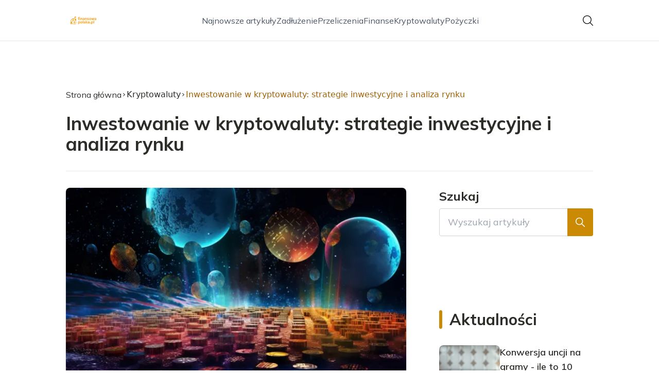

--- FILE ---
content_type: text/html; charset=utf-8
request_url: https://finansowapolska.pl/inwestowanie-w-kryptowaluty-strategie-inwestycyjne-i-analiza-rynku-8774
body_size: 38689
content:
<!DOCTYPE html><html lang="pl"><head><meta charSet="utf-8"/><meta name="viewport" content="width=device-width, initial-scale=1, maximum-scale=5, user-scalable=yes"/><link rel="preload" as="image" imageSrcSet="/_next/image?url=https%3A%2F%2Ffrpyol0mhkke.compat.objectstorage.eu-frankfurt-1.oraclecloud.com%2Fblogcms-assets%2Fthumbnail%2FfQrQoyKwlQBmnOxiDDYpW18Pu0BJYC%2F8b1a5dcc5cb615dd03054595108860bc.webp&amp;w=640&amp;q=75 1x, /_next/image?url=https%3A%2F%2Ffrpyol0mhkke.compat.objectstorage.eu-frankfurt-1.oraclecloud.com%2Fblogcms-assets%2Fthumbnail%2FfQrQoyKwlQBmnOxiDDYpW18Pu0BJYC%2F8b1a5dcc5cb615dd03054595108860bc.webp&amp;w=1080&amp;q=75 2x"/><link rel="stylesheet" href="/_next/static/chunks/a0820168f1fe0cd9.css" data-precedence="next"/><link rel="stylesheet" href="/_next/static/chunks/57e6335ef989a200.css" data-precedence="next"/><link rel="stylesheet" href="/_next/static/chunks/2b1370950efb2cbb.css" data-precedence="next"/><link rel="preload" as="script" fetchPriority="low" href="/_next/static/chunks/65235e3bf93876f6.js"/><script src="/_next/static/chunks/a13dd6cba6e2cc39.js" async=""></script><script src="/_next/static/chunks/8008d994f91f0fb6.js" async=""></script><script src="/_next/static/chunks/6740f161f60c6ab5.js" async=""></script><script src="/_next/static/chunks/e5a32dc6c98b1c24.js" async=""></script><script src="/_next/static/chunks/turbopack-30abd6c2b342d784.js" async=""></script><script src="/_next/static/chunks/ff1a16fafef87110.js" async=""></script><script src="/_next/static/chunks/64c0a5e3a0354479.js" async=""></script><script src="/_next/static/chunks/9b8f256322c7c094.js" async=""></script><script src="/_next/static/chunks/dc6ae85c4c189852.js" async=""></script><script src="/_next/static/chunks/ea29285e6346c909.js" async=""></script><script src="/_next/static/chunks/b74c329886258ae8.js" async=""></script><script src="/_next/static/chunks/933aa5eaa1fd32c6.js" async=""></script><script src="/_next/static/chunks/2d39988a02e6a235.js" async=""></script><script src="/_next/static/chunks/82e2461da0924ce1.js" async=""></script><script src="/_next/static/chunks/8a4dd8649c6938e3.js" async=""></script><script src="/_next/static/chunks/72c21ea4dec5de61.js" async=""></script><script src="/_next/static/chunks/9c274fe03bdab30c.js" async=""></script><meta name="next-size-adjust" content=""/><meta name="publication-media-verification" content="2624749c4d444f4ca2adc44b2cb5faeb"/><title>Inwestowanie w kryptowaluty: strategie inwestycyjne i analiza rynku</title><meta name="description" content="Inwestowanie w kryptowaluty może przynieść wysokie zyski, ale też jest ryzykowne. Poznaj najlepsze strategie, prognozy analityków, wskazówki ekspertów. Dowiedz się, jak trafnie inwestować w Bitcoina, Ethereum i inne kryptoaktywa."/><meta name="author" content="https://finansowapolska.pl/autorzy/przemyslaw-sztuk"/><meta name="keywords" content="kryptowaluty, inwestycje w krypto, strategie inwestycyjne"/><meta name="publisher" content="https://finansowapolska.pl"/><meta name="robots" content="index, follow"/><meta name="dns-prefetch" content="//cdn.jsdelivr.net"/><meta name="preconnect" content="https://fonts.googleapis.com"/><link rel="canonical" href="https://finansowapolska.pl/inwestowanie-w-kryptowaluty-strategie-inwestycyjne-i-analiza-rynku-8774"/><link rel="alternate" type="application/rss+xml" href="https://finansowapolska.pl/feed.xml"/><meta property="og:title" content="Inwestowanie w kryptowaluty: strategie inwestycyjne i analiza rynku"/><meta property="og:description" content="Inwestowanie w kryptowaluty może przynieść wysokie zyski, ale też jest ryzykowne. Poznaj najlepsze strategie, prognozy analityków, wskazówki ekspertów. Dowiedz się, jak trafnie inwestować w Bitcoina, Ethereum i inne kryptoaktywa."/><meta property="og:url" content="https://finansowapolska.pl/inwestowanie-w-kryptowaluty-strategie-inwestycyjne-i-analiza-rynku-8774"/><meta property="og:site_name" content="finansowapolska.pl"/><meta property="og:locale" content="pl"/><meta property="og:image" content="https://frpyol0mhkke.compat.objectstorage.eu-frankfurt-1.oraclecloud.com/blogcms-assets/thumbnail/fQrQoyKwlQBmnOxiDDYpW18Pu0BJYC/8b1a5dcc5cb615dd03054595108860bc.webp"/><meta property="og:image:width" content="800"/><meta property="og:image:height" content="600"/><meta property="og:type" content="website"/><meta name="twitter:card" content="summary_large_image"/><meta name="twitter:title" content="Inwestowanie w kryptowaluty: strategie inwestycyjne i analiza rynku"/><meta name="twitter:description" content="Inwestowanie w kryptowaluty może przynieść wysokie zyski, ale też jest ryzykowne. Poznaj najlepsze strategie, prognozy analityków, wskazówki ekspertów. Dowiedz się, jak trafnie inwestować w Bitcoina, Ethereum i inne kryptoaktywa."/><meta name="twitter:image" content="https://frpyol0mhkke.compat.objectstorage.eu-frankfurt-1.oraclecloud.com/blogcms-assets/thumbnail/fQrQoyKwlQBmnOxiDDYpW18Pu0BJYC/8b1a5dcc5cb615dd03054595108860bc.webp"/><meta name="twitter:image:width" content="800"/><meta name="twitter:image:height" content="600"/><link rel="icon" href="https://frpyol0mhkke.compat.objectstorage.eu-frankfurt-1.oraclecloud.com/blogcms-assets/favicon/favicon-173-pNP3PqIrIg/a9952033ece20aa61393a88b30927453.webp"/><script src="/_next/static/chunks/a6dad97d9634a72d.js" noModule=""></script></head><body><div hidden=""><!--$--><!--/$--></div><div class="absolute left-0 top-0 opacity-0">finansowapolska.pl</div><main style="color:#2C2C29" class="mulish_248c324-module__GWeNhW__className poppins_17f45ad1-module__GKJNuW__variable inter_28a50bef-module__viJdFW__variable"><script type="application/ld+json">{"@context":"https://schema.org","@type":"ImageObject","url":"https://frpyol0mhkke.compat.objectstorage.eu-frankfurt-1.oraclecloud.com/blogcms-assets/logo/logo-173-DpEBMSUv30/c2c2e765fd95e2b415e1b2f21ec98241.webp"}</script><script type="application/ld+json">{"@context":"https://schema.org","@type":"Corporation","@id":"https://finansowapolska.pl/","logo":"https://frpyol0mhkke.compat.objectstorage.eu-frankfurt-1.oraclecloud.com/blogcms-assets/logo/logo-173-DpEBMSUv30/c2c2e765fd95e2b415e1b2f21ec98241.webp","legalName":"finansowapolska.pl","name":"finansowapolska.pl","address":{"@type":"PostalAddress","streetAddress":"ul. Pomorska 60AB, 17-725 Gdańsk"},"contactPoint":[{"@type":"ContactPoint","telephone":"476 643 592","contactType":"customer service","email":"hello@finansowapolska.pl"}],"sameAs":["https://finansowapolska.pl"],"url":"https://finansowapolska.pl"}</script><!--$!--><template data-dgst="BAILOUT_TO_CLIENT_SIDE_RENDERING"></template><!--/$--><nav class="translate-y-0 duration-500"><div class="mx-auto flex h-20 w-full items-center justify-between border-b border-black/10 bg-white px-4 py-2 lg:px-0"><div class="standard-container-size relative flex items-center justify-between"><a class="navbar-logo-container" href="/"><img alt="finansowapolska.pl" loading="lazy" width="200" height="80" decoding="async" data-nimg="1" class="navbar-logo" style="color:transparent" srcSet="/_next/image?url=https%3A%2F%2Ffrpyol0mhkke.compat.objectstorage.eu-frankfurt-1.oraclecloud.com%2Fblogcms-assets%2Flogo%2Flogo-173-DpEBMSUv30%2Fc2c2e765fd95e2b415e1b2f21ec98241.webp&amp;w=256&amp;q=75 1x, /_next/image?url=https%3A%2F%2Ffrpyol0mhkke.compat.objectstorage.eu-frankfurt-1.oraclecloud.com%2Fblogcms-assets%2Flogo%2Flogo-173-DpEBMSUv30%2Fc2c2e765fd95e2b415e1b2f21ec98241.webp&amp;w=640&amp;q=75 2x" src="/_next/image?url=https%3A%2F%2Ffrpyol0mhkke.compat.objectstorage.eu-frankfurt-1.oraclecloud.com%2Fblogcms-assets%2Flogo%2Flogo-173-DpEBMSUv30%2Fc2c2e765fd95e2b415e1b2f21ec98241.webp&amp;w=640&amp;q=75"/></a><ul class="hidden items-center gap-6 text-base text-gray-600 lg:flex"><div class="flex items-center w-full gap-8"><a class="null hover-yellow min-w-fit" href="/najnowsze-artykuly">Najnowsze artykuły</a><a class=" hover-yellow" href="https://finansowapolska.pl/kategorie/zadluzenie">Zadłużenie</a><a class=" hover-yellow" href="https://finansowapolska.pl/kategorie/przeliczenia">Przeliczenia</a><a class=" hover-yellow" href="https://finansowapolska.pl/kategorie/finanse">Finanse</a><a class=" hover-yellow" href="https://finansowapolska.pl/kategorie/kryptowaluty">Kryptowaluty</a><a class=" hover-yellow" href="https://finansowapolska.pl/kategorie/pozyczki">Pożyczki</a></div></ul><div class="ml-2 cursor-pointer hidden lg:block"><img alt="search" loading="lazy" width="20" height="20" decoding="async" data-nimg="1" style="color:transparent" src="/_next/static/media/search.f5b4ad39.svg"/></div><div class="flex items-center gap-4 lg:hidden"><button aria-label="Menu"><img alt="menu" loading="lazy" width="16" height="16" decoding="async" data-nimg="1" style="color:transparent" src="/_next/static/media/menu.a2d2d40e.svg"/></button><button aria-label="Szukaj"><img alt="search" loading="lazy" width="18" height="18" decoding="async" data-nimg="1" style="color:transparent" src="/_next/static/media/search.f5b4ad39.svg"/></button></div></div></div></nav><!--$!--><template data-dgst="BAILOUT_TO_CLIENT_SIDE_RENDERING"></template><!--/$--><script type="application/ld+json">{"@context":"https://schema.org","@type":"BlogPosting","url":"https://finansowapolska.pl/inwestowanie-w-kryptowaluty-strategie-inwestycyjne-i-analiza-rynku-8774","headline":"Inwestowanie w kryptowaluty: strategie inwestycyjne i analiza rynku","image":["https://frpyol0mhkke.compat.objectstorage.eu-frankfurt-1.oraclecloud.com/blogcms-assets/thumbnail/fQrQoyKwlQBmnOxiDDYpW18Pu0BJYC/8b1a5dcc5cb615dd03054595108860bc.webp"],"keywords":"kryptowaluty,inwestycje w krypto,strategie inwestycyjne","datePublished":"2024-01-06T06:42:55.000000Z","dateModified":"2024-01-06T06:42:55.000000Z","author":{"@type":"Person","name":"Przemysław Sztuk","url":"https://finansowapolska.pl/autorzy/przemyslaw-sztuk"},"description":"Inwestowanie w kryptowaluty może przynieść wysokie zyski, ale też jest ryzykowne. Poznaj najlepsze strategie, prognozy analityków, wskazówki ekspertów. Dowiedz się, jak trafnie inwestować w Bitcoina, Ethereum i inne kryptoaktywa.","publisher":{"@type":"Organization","name":"finansowapolska.pl","logo":{"@type":"ImageObject","url":"https://frpyol0mhkke.compat.objectstorage.eu-frankfurt-1.oraclecloud.com/blogcms-assets/logo/logo-173-DpEBMSUv30/c2c2e765fd95e2b415e1b2f21ec98241.webp"}},"isAccessibleForFree":true}</script><script type="application/ld+json">{"@context":"https://schema.org","@type":"BreadcrumbList","itemListElement":[{"@type":"ListItem","position":1,"name":"Strona główna","item":"https://finansowapolska.pl"},{"@type":"ListItem","position":2,"name":"Kryptowaluty","item":"https://finansowapolska.pl/kategorie/kryptowaluty"},{"@type":"ListItem","position":3,"name":"Inwestowanie w kryptowaluty: strategie inwestycyjne i analiza rynku","item":"https://finansowapolska.pl/inwestowanie-w-kryptowaluty-strategie-inwestycyjne-i-analiza-rynku-8774"}]}</script><article class="relative mt-10 min-h-screen overflow-hidden py-3 lg:mt-24 lg:overflow-visible"><section class="w-full pb-4 pt-16"><div class="standard-container-size border-b"><ul class="mb-2 hidden items-center gap-1 text-sm lg:mb-6 lg:flex lg:gap-2 lg:text-base"><li><a class="mr-1 flex items-center gap-1.5 lg:mr-0 lg:gap-1" href="/"><p class="">Strona główna</p><img alt="arrow-right" loading="lazy" width="10" height="10" decoding="async" data-nimg="1" style="color:transparent" src="/_next/static/media/arrow-right.f7692c60.svg"/></a></li><li class=" hidden items-center gap-1 font-sans lg:flex"><a class="line-clamp-1 hover:underline lg:line-clamp-none  " href="/kategorie/kryptowaluty">Kryptowaluty</a><img alt="arrow-right" loading="lazy" width="10" height="10" decoding="async" data-nimg="1" style="color:transparent" src="/_next/static/media/arrow-right.f7692c60.svg"/></li><li class=" hidden items-center gap-1 font-sans lg:flex"><span class="line-clamp-1 lg:line-clamp-none  text-yellow">Inwestowanie w kryptowaluty: strategie inwestycyjne i analiza rynku</span></li></ul><h1 class="mb-4 text-3xl font-extrabold lg:mb-8 lg:text-4xl 2xl:text-5xl">Inwestowanie w kryptowaluty: strategie inwestycyjne i analiza rynku</h1> </div></section><section class="standard-container-size grid grid-cols-9 lg:mt-4 lg:gap-x-16"><div class="col-span-9 mb-8 lg:col-span-6"><img alt="Inwestowanie w kryptowaluty: strategie inwestycyjne i analiza rynku" width="500" height="500" decoding="async" data-nimg="1" class="max-h-[500px] w-full rounded-lg object-cover shadow-md shadow-gray-300" style="color:transparent" srcSet="/_next/image?url=https%3A%2F%2Ffrpyol0mhkke.compat.objectstorage.eu-frankfurt-1.oraclecloud.com%2Fblogcms-assets%2Fthumbnail%2FfQrQoyKwlQBmnOxiDDYpW18Pu0BJYC%2F8b1a5dcc5cb615dd03054595108860bc.webp&amp;w=640&amp;q=75 1x, /_next/image?url=https%3A%2F%2Ffrpyol0mhkke.compat.objectstorage.eu-frankfurt-1.oraclecloud.com%2Fblogcms-assets%2Fthumbnail%2FfQrQoyKwlQBmnOxiDDYpW18Pu0BJYC%2F8b1a5dcc5cb615dd03054595108860bc.webp&amp;w=1080&amp;q=75 2x" src="/_next/image?url=https%3A%2F%2Ffrpyol0mhkke.compat.objectstorage.eu-frankfurt-1.oraclecloud.com%2Fblogcms-assets%2Fthumbnail%2FfQrQoyKwlQBmnOxiDDYpW18Pu0BJYC%2F8b1a5dcc5cb615dd03054595108860bc.webp&amp;w=1080&amp;q=75"/><div class="mt-12 flex items-center gap-x-3 text-sm"><a href="/autorzy/przemyslaw-sztuk"><figure class="relative h-12 w-12 rounded-lg lg:h-14 lg:w-14"><img alt="Autor Przemysław Sztuk" loading="lazy" decoding="async" data-nimg="fill" class="rounded-lg object-cover" style="position:absolute;height:100%;width:100%;left:0;top:0;right:0;bottom:0;color:transparent" sizes="100%" srcSet="/_next/image?url=https%3A%2F%2Ffrpyol0mhkke.compat.objectstorage.eu-frankfurt-1.oraclecloud.com%2Fblogcms-assets%2Favatar%2FqoolDuUyO9MOzuy09pAhwd7B3PdyC6OuymzzNu9A%2F21c847a1365d1d315189fae77f5a0db1.webp&amp;w=32&amp;q=75 32w, /_next/image?url=https%3A%2F%2Ffrpyol0mhkke.compat.objectstorage.eu-frankfurt-1.oraclecloud.com%2Fblogcms-assets%2Favatar%2FqoolDuUyO9MOzuy09pAhwd7B3PdyC6OuymzzNu9A%2F21c847a1365d1d315189fae77f5a0db1.webp&amp;w=48&amp;q=75 48w, /_next/image?url=https%3A%2F%2Ffrpyol0mhkke.compat.objectstorage.eu-frankfurt-1.oraclecloud.com%2Fblogcms-assets%2Favatar%2FqoolDuUyO9MOzuy09pAhwd7B3PdyC6OuymzzNu9A%2F21c847a1365d1d315189fae77f5a0db1.webp&amp;w=64&amp;q=75 64w, /_next/image?url=https%3A%2F%2Ffrpyol0mhkke.compat.objectstorage.eu-frankfurt-1.oraclecloud.com%2Fblogcms-assets%2Favatar%2FqoolDuUyO9MOzuy09pAhwd7B3PdyC6OuymzzNu9A%2F21c847a1365d1d315189fae77f5a0db1.webp&amp;w=96&amp;q=75 96w, /_next/image?url=https%3A%2F%2Ffrpyol0mhkke.compat.objectstorage.eu-frankfurt-1.oraclecloud.com%2Fblogcms-assets%2Favatar%2FqoolDuUyO9MOzuy09pAhwd7B3PdyC6OuymzzNu9A%2F21c847a1365d1d315189fae77f5a0db1.webp&amp;w=128&amp;q=75 128w, /_next/image?url=https%3A%2F%2Ffrpyol0mhkke.compat.objectstorage.eu-frankfurt-1.oraclecloud.com%2Fblogcms-assets%2Favatar%2FqoolDuUyO9MOzuy09pAhwd7B3PdyC6OuymzzNu9A%2F21c847a1365d1d315189fae77f5a0db1.webp&amp;w=256&amp;q=75 256w, /_next/image?url=https%3A%2F%2Ffrpyol0mhkke.compat.objectstorage.eu-frankfurt-1.oraclecloud.com%2Fblogcms-assets%2Favatar%2FqoolDuUyO9MOzuy09pAhwd7B3PdyC6OuymzzNu9A%2F21c847a1365d1d315189fae77f5a0db1.webp&amp;w=384&amp;q=75 384w, /_next/image?url=https%3A%2F%2Ffrpyol0mhkke.compat.objectstorage.eu-frankfurt-1.oraclecloud.com%2Fblogcms-assets%2Favatar%2FqoolDuUyO9MOzuy09pAhwd7B3PdyC6OuymzzNu9A%2F21c847a1365d1d315189fae77f5a0db1.webp&amp;w=640&amp;q=75 640w, /_next/image?url=https%3A%2F%2Ffrpyol0mhkke.compat.objectstorage.eu-frankfurt-1.oraclecloud.com%2Fblogcms-assets%2Favatar%2FqoolDuUyO9MOzuy09pAhwd7B3PdyC6OuymzzNu9A%2F21c847a1365d1d315189fae77f5a0db1.webp&amp;w=750&amp;q=75 750w, /_next/image?url=https%3A%2F%2Ffrpyol0mhkke.compat.objectstorage.eu-frankfurt-1.oraclecloud.com%2Fblogcms-assets%2Favatar%2FqoolDuUyO9MOzuy09pAhwd7B3PdyC6OuymzzNu9A%2F21c847a1365d1d315189fae77f5a0db1.webp&amp;w=828&amp;q=75 828w, /_next/image?url=https%3A%2F%2Ffrpyol0mhkke.compat.objectstorage.eu-frankfurt-1.oraclecloud.com%2Fblogcms-assets%2Favatar%2FqoolDuUyO9MOzuy09pAhwd7B3PdyC6OuymzzNu9A%2F21c847a1365d1d315189fae77f5a0db1.webp&amp;w=1080&amp;q=75 1080w, /_next/image?url=https%3A%2F%2Ffrpyol0mhkke.compat.objectstorage.eu-frankfurt-1.oraclecloud.com%2Fblogcms-assets%2Favatar%2FqoolDuUyO9MOzuy09pAhwd7B3PdyC6OuymzzNu9A%2F21c847a1365d1d315189fae77f5a0db1.webp&amp;w=1200&amp;q=75 1200w, /_next/image?url=https%3A%2F%2Ffrpyol0mhkke.compat.objectstorage.eu-frankfurt-1.oraclecloud.com%2Fblogcms-assets%2Favatar%2FqoolDuUyO9MOzuy09pAhwd7B3PdyC6OuymzzNu9A%2F21c847a1365d1d315189fae77f5a0db1.webp&amp;w=1920&amp;q=75 1920w, /_next/image?url=https%3A%2F%2Ffrpyol0mhkke.compat.objectstorage.eu-frankfurt-1.oraclecloud.com%2Fblogcms-assets%2Favatar%2FqoolDuUyO9MOzuy09pAhwd7B3PdyC6OuymzzNu9A%2F21c847a1365d1d315189fae77f5a0db1.webp&amp;w=2048&amp;q=75 2048w, /_next/image?url=https%3A%2F%2Ffrpyol0mhkke.compat.objectstorage.eu-frankfurt-1.oraclecloud.com%2Fblogcms-assets%2Favatar%2FqoolDuUyO9MOzuy09pAhwd7B3PdyC6OuymzzNu9A%2F21c847a1365d1d315189fae77f5a0db1.webp&amp;w=3840&amp;q=75 3840w" src="/_next/image?url=https%3A%2F%2Ffrpyol0mhkke.compat.objectstorage.eu-frankfurt-1.oraclecloud.com%2Fblogcms-assets%2Favatar%2FqoolDuUyO9MOzuy09pAhwd7B3PdyC6OuymzzNu9A%2F21c847a1365d1d315189fae77f5a0db1.webp&amp;w=3840&amp;q=75"/></figure></a><div class="flex flex-col gap-2"><a class="text-sm font-semibold lg:text-base" href="/autorzy/przemyslaw-sztuk">Przemysław Sztuk</a><p>6 stycznia 2024</p></div></div><div class="mt-12"><p class="mb-4 text-2xl font-bold lg:text-2xl">Spis treści</p><ul class="content-table-two-yellow"><li><a href="#najwazniejsze-kryptowaluty-do-inwestycji">Najważniejsze kryptowaluty do inwestycji</a><ul><li><a href="#bitcoin">Bitcoin</a></li></ul></li><li><a href="#przewidywania-cen-kryptowalut-na-najblizsze-lata">Przewidywania cen kryptowalut na najbliższe lata</a><ul><li><a href="#czynniki-wplywajace-na-ceny">Czynniki wpływające na ceny</a></li></ul></li><li><a href="#analiza-techniczna-rynku-kryptowalut">Analiza techniczna rynku kryptowalut</a></li><li><a href="#strategie-krotkoterminowego-inwestowania">Strategie krótkoterminowego inwestowania</a><ul><li><a href="#zalecenia">Zalecenia</a></li></ul></li><li><a href="#zalety-i-wady-dlugoterminowych-inwestycji">Zalety i wady długoterminowych inwestycji</a><ul><li><a href="#podsumowanie">Podsumowanie</a></li></ul></li><li><a href="#rodzaje-platform-do-obrotu-kryptowalutami">Rodzaje platform do obrotu kryptowalutami</a><ul><li><a href="#kryteria-wyboru">Kryteria wyboru</a></li></ul></li><li><a href="#podsumowanie">Podsumowanie</a></li></ul></div><div class="post-text-two-yellow col-span-9 quote-yellow link-yellow mt-12 lg:col-span-5"><a href="https://finansowapolska.pl/inwestowanie-w-kryptowaluty-strategie-inwestycyjne-i-porady">Inwestowanie w kryptowaluty</a> staje się coraz popularniejszą formą lokowania kapitału. W niniejszym artykule przyjrzymy się strategiom inwestycyjnym w kryptowaluty, przeanalizujemy rynek i postaramy się odpowiedzieć na pytanie, czy te cyfrowe aktywa są dobrą alternatywą dla tradycyjnych inwestycji.
<b>Kluczowe wnioski:</b><ul>
  <li>Kryptowaluty cechuje duża zmienność, ale też potencjał wzrostów</li>
  <li>Analiza techniczna może pomóc przewidzieć trendy rynkowe </li>
  <li>Inwestowanie długoterminowe zmniejsza ryzyko strat</li>
  <li>Platformy do obrotu ułatwiają handel kryptowalutami</li>
  <li>Przed inwestowaniem warto zapoznać się ze strategiami inwestycyjnymi</li>
</ul>
<h2 id="najwazniejsze-kryptowaluty-do-inwestycji">Najważniejsze kryptowaluty do inwestycji</h2>
<p>Wśród setek istniejących kryptowalut, kilka wyróżnia się na tle pozostałych i przyciąga większość uwagi inwestorów. <b>Bitcoin</b>, jako najstarsza i najpopularniejsza kryptowaluta, pozostaje liderem tego rynku. Jego całkowita kapitalizacja rynkowa sięga obecnie ponad 300 miliardów dolarów. Dużym zainteresowaniem cieszą się również <b>Ethereum</b>, <b>XRP</b>, <b>Litecoin</b> i <b>Bitcoin Cash</b> - wszystkie znajdują się w czołówce pod względem kapitalizacji.</p>
<p>Warto rozważyć inwestycje w te najpopularniejsze kryptowaluty, mają one silną pozycję na rynku i są stosunkowo płynne. Niemniej istnieje wiele mniejszych altcoinów, które w przyszłości mogą przynieść znaczne zyski - trzeba jednak liczyć się z większym ryzykiem.</p>
<h3 id="bitcoin">Bitcoin</h3>
<p>Bitcoin pozostaje bezkonkurencyjny i nadal dominuje na rynku kryptowalut. Jego udział w całkowitej kapitalizacji sięga obecnie około 40%. To najbardziej rozpoznawalna kryptowaluta na świecie, obecna w mainstreamowych mediach i budząca zainteresowanie inwestorów indywidualnych oraz instytucjonalnych.</p>
<p>Popularność Bitcoina sprawia, że jest on postrzegany jako "cyfrowe złoto" i bezpieczna przystań w czasach kryzysu. Sieć Bitcoin jest najbardziej zdecentralizowana i odporna na ataki, co wpływa na wysokie bezpieczeństwo inwestycji w BTC.</p>
<h2 id="przewidywania-cen-kryptowalut-na-najblizsze-lata">Przewidywania cen kryptowalut na najbliższe lata</h2>
<p>Prognozowanie cen kryptowalut jest niezwykle trudne ze względu na dużą zmienność i liczne czynniki wpływające na wyceny. Niemniej na podstawie analizy historycznych trendów oraz perspektyw rozwoju technologii blockchain, można przedstawić pewne przypuszczenia.</p>
<p>Według prognoz większości analityków, <b>cena Bitcoina</b> powinna wzrosnąć w ciągu najbliższych 2-5 lat i osiągnąć poziom od 100 tys. do nawet 300 tys. USD za coin. Optymiści typują nawet 500 tys. USD. Jeśli prognozy się sprawdzą, stopa zwrotu z BTC może być bardzo wysoka.</p>
<blockquote>Bitcoin ma wszelkie szanse, by w ciągu kilku lat znacząco zwiększyć swoją wartość i umocnić pozycję cyfrowego złota. To dobra okazja dla inwestorów.</blockquote>
<p>Eksperci spodziewają się również wzrostów cen takich altcoinów, jak <b>Ethereum</b>, <b>Litecoin</b> czy <b>Ripple</b>. Ich kursy mogą podążać za Bitcoinem, a nawet przewyższyć dynamiką zwyżek kurs BTC.</p>
<h3 id="czynniki-wplywajace-na-ceny">Czynniki wpływające na ceny</h3>
<p>Na wyceny kryptowalut wpływa wiele różnych czynników, zarówno o charakterze technicznym, jak i fundamentalnym czy spekulacyjnym. Do najważniejszych można zaliczyć:</p>
<ul>
  <li>Rozwój technologii blockchain i zapotrzebowanie na kryptoaktywa</li>
  <li>Regulacje dotyczące kryptowalut na świecie</li>
  <li>Nastroje inwestorów i grupy spekulacyjne</li>
  <li>Wydarzenia gospodarcze i geopolityczne</li>
  <li>Działania developerów poszczególnych kryptowalut</li>
</ul>
<p>Wszystkie te czynniki w mniejszym lub większym stopniu determinują kształtowanie się cen kryptowalut i należy je uwzględniać przy prognozowaniu przyszłych trendów.</p>
<h2 id="analiza-techniczna-rynku-kryptowalut">Analiza techniczna rynku kryptowalut</h2>
<p><b>Analiza techniczna</b> jest podstawową metodą badania trendów na rynku kryptowalut i podejmowania trafnych decyzji inwestycyjnych. Polega ona na wnioskowaniu na podstawie danych z przeszłości, takich jak ceny, wolumeny czy wskaźniki techniczne.</p>
<p>Analitycy posługują się różnymi narzędziami analizy technicznej, takimi jak średnie kroczące, formacje cenowe, poziomy wsparcia i oporu, wskaźniki momentum czy oscylatory. Pozwalają one identyfikować trendy, przewidywać punkty zwrotne i określać potencjał zmian cen w przyszłości.</p>
<table class="gen">
  <tr>
    <td>Narzędzie analizy technicznej</td>
    <td>Zastosowanie</td>
  </tr>
  <tr>
    <td>Średnie kroczące</td>
    <td>Identyfikacja trendu</td>
  </tr>
  <tr>
    <td>Formacje cenowe</td>
    <td>Prognozowanie zwrotów cenowych</td>
  </tr>
  <tr>
    <td>Wskaźniki momentum</td>
    <td>Wykrywanie silnych trendów</td>
  </tr>
</table>
<p>Analiza techniczna w połączeniu z analizą fundamentalną stanowi skuteczne narzędzie do podejmowania decyzji inwestycyjnych na rynku kryptowalut. Pozwala maksymalizować zyski i minimalizować ryzyko strat.</p>
<h2 id="strategie-krotkoterminowego-inwestowania">Strategie krótkoterminowego inwestowania</h2>
<img src="https://frpyol0mhkke.compat.objectstorage.eu-frankfurt-1.oraclecloud.com/blogcms-assets/post_image/V4Hp2ypVxww5AoQiCD7joP3VYcDlBU/d6fecbdbfe68611913ff674a13e5e20d.webp" class="image" loading="lazy" alt="Inwestowanie w kryptowaluty: strategie inwestycyjne i analiza rynku"><p>Inwestorzy zainteresowani krótkoterminowymi zyskami mają do dyspozycji kilka strategii specjalnie zaprojektowanych na potrzeby niestabilnego rynku kryptowalut.</p>
<p>Jedną z najpopularniejszych jest <b>day trading</b>, czyli nabywanie i zbywanie aktywów cyfrowych w ciągu jednej doby. Wymaga dużej dyscypliny, refleksu i biegłości w analizie technicznej. Zaletą jest potencjał wysokich dziennych stóp zwrotu, wadą - konieczność stałego monitorowania notowań.</p>
<p>Inną strategią jest <b>scalping</b>, polegający na realizacji małych zysków z bardzo krótkoterminowych wahań cen. Tutaj kluczowa jest błyskawiczna reakcja i dyspozycyjność.</p>
<p>Do strategii krótkoterminowych należy również <b>swing trading</b>, wykorzystujący trendy średnioterminowe (od kilku dni do kilku tygodni). Wymaga mniejszej aktywności, daje szansę na zyski z silniejszych ruchów cenowych.</p>
<h3 id="zalecenia">Zalecenia</h3>
<p>Przy krótkoterminowym inwestowaniu kluczowe znaczenie odgrywa:</p>
<ul>
  <li>Stały dostęp do notowań giełdowych</li>
  <li>Elastyczność i szybkość działania</li>
  <li>Dywersyfikacja portfela</li>
  <li>Ścisłe stosowanie strategii i limitów strat</li>
</ul>
<h2 id="zalety-i-wady-dlugoterminowych-inwestycji">Zalety i wady długoterminowych inwestycji</h2>
<p>Inwestowanie długoterminowe (powyżej roku) w kryptowaluty może przynieść znaczne zyski, przy stosunkowo niewielkim nakładzie czasu i energii. Nie wymaga ciągłego śledzenia rynku ani podejmowania aktywnych działań.</p>
<p>Główne zalety to potencjalnie wysokie stopy zwrotu (przy trafnym wyborze kryptowaluty), brak konieczności częstego przeprowadzania transakcji, oszczędność na prowizjach. Ponadto, im dłuższy horyzont czasowy, tym mniejsza zmienność i ryzyko strat.</p>
<p>Jako wady można wymienić ryzyko nie trafienia z doborem kryptowalut, znaczne wahania cen w krótkim terminie (nawet -70%) i wynikającą z tego konieczność cierpliwego czekania na odbicie Notowań. Inwestor musi mieć mocne nerwy, aby przetrwać burzliwe okresy na rynku.</p>
<h3 id="podsumowanie">Podsumowanie</h3>
<p>Długoterminowe inwestowanie w kryptowaluty może być bardzo opłacalne, ale wymaga hartu ducha i cierpliwości. Niesie ze sobą ryzyko, jednak potencjał zysku znacznie je przewyższa. Z dywersyfikacją i dobrym timimgiem można tu odnieść sukces.</p>
<h2 id="rodzaje-platform-do-obrotu-kryptowalutami">Rodzaje platform do obrotu kryptowalutami</h2>
<p>Aby inwestować w kryptowaluty potrzebna jest platforma, na której możliwy jest handel tokenami. Do najpopularniejszych należą giełdy kryptowalut, brokerzy kryptowalutowi oraz portfele krypto.</p>
<p><b>Giełdy kryptowalutowe</b>, jak Binance, Kraken czy Coinbase to obecnie największe platformy obrotu tokenami. Oferują szeroki wybór par handlowych, atrakcyjne prowizje, zaawansowane narzędzia analityczne. Wadą są dość skomplikowane procedury rejestracji i weryfikacji tożsamości użytkownika.</p>
<p><b>Brokerzy kryptowalutowi</b>, np. eToro funkcjonują w modelu market maker. Inwestor kupuje kontrakt na różnicę CFD, a nie fizyczny token. Zaletą jest prostota obsługi, wada - brak kontroli nad kryptowalutą i wyższe koszty spreadów.</p>
<p><b>Portfele kryptowalutowe</b> jak Metamask, Trust Wallet, Ledger czy Trezor służą głównie do przechowywania środków, ale niektóre mają też funkcje wymiany krypto-krypto. Ich zaletą jest wysoki poziom bezpieczeństwa, wadą - ograniczona funkcjonalność.</p>
<h3 id="kryteria-wyboru">Kryteria wyboru</h3>
<p>Wybierając platformę do obrotu kryptowalutami warto kierować się takimi kryteriami jak:</p>
<ul>
  <li>Płynność i zakres instrumentów</li>
  <li>Prowizje i opłaty</li> 
  <li>Bezpieczeństwo i ubezpieczenie środków</li>
  <li>Dostępność w danym kraju</li>
  <li>Łatwość obsługi platformy</li>
</ul>
<h2 id="podsumowanie">Podsumowanie</h2>
<p>Inwestowanie w kryptowaluty może być bardzo intratne, ale też obarczone sporym ryzykiem. Aby odnieść sukces na tym niestabilnym rynku, warto zapoznać się z podstawowymi strategiami, śledzić prognozy analityków i na bieżąco monitorować kursy. Bitcoin, Ethereum czy Ripple to obecnie najpopularniejsze kryptowaluty wśród inwestorów indywidualnych i instytucjonalnych.</p>
<p>Na rynku kryptowalut można zastosować strategie krótko- i długoterminowe. Te pierwsze wymagają refleksu, doświadczenia i żelaznej dyscypliny. Drugie - cierpliwości i hartu ducha. W obu przypadkach kluczowa jest dywersyfikacja portfela, aby zminimalizować ryzyko. Analiza techniczna oraz śledzenie trendów i wskaźników pozwoli podejmować trafniejsze decyzje inwestycyjne.</p>
<p>Inwestując w kryptowaluty trzeba pamiętać o wahanich i korektach, sięgających czasem 70-80%. Są jednak historyczne przykłady kryptowalut, których kurs rósł kilkaset lub nawet kilkadziesiąt tysięcy procent w stosunkowo krótkim czasie. Z odpowiednimi strategiami inwestycyjnymi oraz trochą szczęścia można więc zarobić naprawdę duże pieniądze.</p>
Podsumowując, <a href="https://finansowapolska.pl/inwestowanie-w-kryptowaluty-skuteczne-inwestycje-w-krypto-online">inwestycje w krypto</a> to wciąż młody, perspektywiczny i intratny rynek. Wymaga on jednak studiowania, zaangażowania i ponadprzeciętnej odporności na stres. Gdy te czynniki się zgrają, sukces finansowy jest w zasięgu ręki.</div></div><aside class="sticky -top-[48rem] 2xl:-top-[36rem] col-span-3 self-start hidden lg:block"><label for="search" class="hidden flex-col lg:flex"><span class="text-2xl font-bold">Szukaj</span><div class="relative mt-2 w-full"><input type="text" id="search" class="w-full rounded border border-gray-300 py-3 pl-4 pr-16 text-lg focus:outline-none focus:ring-0" placeholder="Wyszukaj artykuły" value=""/><button class="absolute right-0 top-0 flex h-full items-center rounded-br rounded-tr duration-300 hover:bg-opacity-70 bg-yellow px-4 text-white"><img alt="zoom" loading="lazy" width="18" height="18" decoding="async" data-nimg="1" style="color:transparent" src="/_next/static/media/zoom.51942610.svg"/></button></div></label><section class="mt-16 flex flex-col gap-4"><div class="mt-4 flex flex-col gap-4"></div></section><div class="mt-16"><div class="relative"><p class="text-3xl font-bold lg:ml-5">Aktualności</p><div class="absolute left-0 top-0 hidden h-full w-1.5 rounded lg:block bg-yellow"></div></div><div class="mt-4 flex flex-col gap-8 lg:mt-8 lg:gap-4"><article class="relative flex flex-col gap-4 lg:flex-row"><figure class="group relative min-h-[180px] min-w-[118px] overflow-hidden rounded-lg lg:min-h-[118px]"><img alt="Konwersja uncji na gramy - ile to 10 uncji gram" loading="lazy" decoding="async" data-nimg="fill" class="h-full min-w-full rounded-lg object-cover shadow-md shadow-gray-300 duration-300 group-hover:scale-110" style="position:absolute;height:100%;width:100%;left:0;top:0;right:0;bottom:0;color:transparent" src="https://frpyol0mhkke.compat.objectstorage.eu-frankfurt-1.oraclecloud.com/blogcms-assets/thumbnail/2bd8890f259893d55c4f2d260d1dd3d8/konwersja-uncji-na-gramy-ile-to-10-uncji-gram.webp"/><a class="absolute left-0 top-0 h-full w-full rounded-lg duration-300 group-hover:bg-black/40" href="/konwersja-uncji-na-gramy-ile-to-10-uncji-gram"></a></figure><div class="flex flex-col gap-2"><a href="/konwersja-uncji-na-gramy-ile-to-10-uncji-gram"><p class="line-clamp-3 text-lg font-semibold hover-yellow">Konwersja uncji na gramy - ile to 10 uncji gram</p></a><div class="flex items-center gap-1.5 text-sm text-yellow">23 września 2025</div></div></article><article class="relative flex flex-col gap-4 lg:flex-row"><figure class="group relative min-h-[180px] min-w-[118px] overflow-hidden rounded-lg lg:min-h-[118px]"><img alt="Szybkie kredyty online - Pożyczki online - Kredyty online" loading="lazy" decoding="async" data-nimg="fill" class="h-full min-w-full rounded-lg object-cover shadow-md shadow-gray-300 duration-300 group-hover:scale-110" style="position:absolute;height:100%;width:100%;left:0;top:0;right:0;bottom:0;color:transparent" src="https://frpyol0mhkke.compat.objectstorage.eu-frankfurt-1.oraclecloud.com/blogcms-assets/thumbnail/98878b7d67dfc87234884c9a4f20574f/szybkie-kredyty-online-pozyczki-online-kredyty-online.webp"/><a class="absolute left-0 top-0 h-full w-full rounded-lg duration-300 group-hover:bg-black/40" href="/szybkie-kredyty-online-pozyczki-online-kredyty-online"></a></figure><div class="flex flex-col gap-2"><a href="/szybkie-kredyty-online-pozyczki-online-kredyty-online"><p class="line-clamp-3 text-lg font-semibold hover-yellow">Szybkie kredyty online - Pożyczki online - Kredyty online</p></a><div class="flex items-center gap-1.5 text-sm text-yellow">23 września 2025</div></div></article><article class="relative flex flex-col gap-4 lg:flex-row"><figure class="group relative min-h-[180px] min-w-[118px] overflow-hidden rounded-lg lg:min-h-[118px]"><img alt="Strategie spłaty długów - plan spłaty i redukcja zadłużenia" loading="lazy" decoding="async" data-nimg="fill" class="h-full min-w-full rounded-lg object-cover shadow-md shadow-gray-300 duration-300 group-hover:scale-110" style="position:absolute;height:100%;width:100%;left:0;top:0;right:0;bottom:0;color:transparent" src="https://frpyol0mhkke.compat.objectstorage.eu-frankfurt-1.oraclecloud.com/blogcms-assets/thumbnail/8a76d012ed6909a0a3652e44a5bef4f4/strategie-splaty-dlugow-plan-splaty-i-redukcja-zadluzenia.webp"/><a class="absolute left-0 top-0 h-full w-full rounded-lg duration-300 group-hover:bg-black/40" href="/strategie-splaty-dlugow-plan-splaty-i-redukcja-zadluzenia"></a></figure><div class="flex flex-col gap-2"><a href="/strategie-splaty-dlugow-plan-splaty-i-redukcja-zadluzenia"><p class="line-clamp-3 text-lg font-semibold hover-yellow">Strategie spłaty długów - plan spłaty i redukcja zadłużenia</p></a><div class="flex items-center gap-1.5 text-sm text-yellow">23 września 2025</div></div></article><article class="relative flex flex-col gap-4 lg:flex-row"><figure class="group relative min-h-[180px] min-w-[118px] overflow-hidden rounded-lg lg:min-h-[118px]"><img alt="Konwersja metrów na kilometry: przelicznik metrów na kilometry" loading="lazy" decoding="async" data-nimg="fill" class="h-full min-w-full rounded-lg object-cover shadow-md shadow-gray-300 duration-300 group-hover:scale-110" style="position:absolute;height:100%;width:100%;left:0;top:0;right:0;bottom:0;color:transparent" src="https://frpyol0mhkke.compat.objectstorage.eu-frankfurt-1.oraclecloud.com/blogcms-assets/thumbnail/66e1752b86135d6e66160d3963218453/konwersja-metrow-na-kilometry-przelicznik-metrow-na-kilometry.webp"/><a class="absolute left-0 top-0 h-full w-full rounded-lg duration-300 group-hover:bg-black/40" href="/konwersja-metrow-na-kilometry-przelicznik-metrow-na-kilometry"></a></figure><div class="flex flex-col gap-2"><a href="/konwersja-metrow-na-kilometry-przelicznik-metrow-na-kilometry"><p class="line-clamp-3 text-lg font-semibold hover-yellow">Konwersja metrów na kilometry: przelicznik metrów na kilometry</p></a><div class="flex items-center gap-1.5 text-sm text-yellow">23 września 2025</div></div></article></div></div><section class="mt-20"><div class="relative"><p class="text-3xl font-bold lg:ml-5">Przeczytaj także</p><div class="absolute left-0 top-0 hidden h-full w-1.5 rounded lg:block bg-yellow"></div></div><div class="mt-8 grid grid-cols-2 gap-6"><article class="w-full"><figure class="group relative h-36 w-full overflow-hidden rounded-lg"><img alt="Przeliczenia mg na g - 1 mg ile to g, 10 mg ile to g" loading="lazy" width="360" height="300" decoding="async" data-nimg="1" class="min-h-full w-full rounded-lg object-cover shadow-md shadow-gray-300 duration-300 group-hover:scale-110" style="color:transparent" src="https://frpyol0mhkke.compat.objectstorage.eu-frankfurt-1.oraclecloud.com/blogcms-assets/thumbnail/IbDlBS0vArv7rkjprgpneexY47GTxz/a03a10efdf4174ecd9f6139664117163.webp"/><a class="absolute left-0 top-0 h-full w-full rounded-lg duration-300 group-hover:bg-black/40" href="/przeliczenia-mg-na-g-1-mg-ile-to-g-10-mg-ile-to-g"></a></figure><a href="/przeliczenia-mg-na-g-1-mg-ile-to-g-10-mg-ile-to-g"><p class="mt-2 line-clamp-3 text-lg font-semibold hover-yellow">Przeliczenia mg na g - 1 mg ile to g, 10 mg ile to g</p></a></article><article class="w-full"><figure class="group relative h-36 w-full overflow-hidden rounded-lg"><img alt="Przelicznik m3 na ton - Rzut oka na konwersje 1 m3 ile to ton" loading="lazy" width="360" height="300" decoding="async" data-nimg="1" class="min-h-full w-full rounded-lg object-cover shadow-md shadow-gray-300 duration-300 group-hover:scale-110" style="color:transparent" src="https://frpyol0mhkke.compat.objectstorage.eu-frankfurt-1.oraclecloud.com/blogcms-assets/thumbnail/RJ39CUd8I6RWVFzUh47c2FQwuBPHhH/4e2e2f05a0fc701ba628769396405739.webp"/><a class="absolute left-0 top-0 h-full w-full rounded-lg duration-300 group-hover:bg-black/40" href="/przelicznik-m3-na-ton-rzut-oka-na-konwersje-1-m3-ile-to-ton"></a></figure><a href="/przelicznik-m3-na-ton-rzut-oka-na-konwersje-1-m3-ile-to-ton"><p class="mt-2 line-clamp-3 text-lg font-semibold hover-yellow">Przelicznik m3 na ton - Rzut oka na konwersje 1 m3 ile to ton</p></a></article><article class="w-full"><figure class="group relative h-36 w-full overflow-hidden rounded-lg"><img alt="Przelicznik godzin na dni - 48 godzin ile to dni, 24 godziny ile to dni" loading="lazy" width="360" height="300" decoding="async" data-nimg="1" class="min-h-full w-full rounded-lg object-cover shadow-md shadow-gray-300 duration-300 group-hover:scale-110" style="color:transparent" src="https://frpyol0mhkke.compat.objectstorage.eu-frankfurt-1.oraclecloud.com/blogcms-assets/thumbnail/d26f7ad612a3ee2b6cacbdff761b64e6/przelicznik-godzin-na-dni-48-godzin-ile-to-dni-24-godziny-ile-to-dni.webp"/><a class="absolute left-0 top-0 h-full w-full rounded-lg duration-300 group-hover:bg-black/40" href="/przelicznik-godzin-na-dni-48-godzin-ile-to-dni-24-godziny-ile-to-dni"></a></figure><a href="/przelicznik-godzin-na-dni-48-godzin-ile-to-dni-24-godziny-ile-to-dni"><p class="mt-2 line-clamp-3 text-lg font-semibold hover-yellow">Przelicznik godzin na dni - 48 godzin ile to dni, 24 godziny ile to dni</p></a></article><article class="w-full"><figure class="group relative h-36 w-full overflow-hidden rounded-lg"><img alt="Przelicznik m3 na litry - Sprawdź ile to litrów!" loading="lazy" width="360" height="300" decoding="async" data-nimg="1" class="min-h-full w-full rounded-lg object-cover shadow-md shadow-gray-300 duration-300 group-hover:scale-110" style="color:transparent" src="https://frpyol0mhkke.compat.objectstorage.eu-frankfurt-1.oraclecloud.com/blogcms-assets/thumbnail/358kSqxJ7FlRYIjZgfXYXf0JMACcCM/88d77236b03b862de1eb5860478d8dfe.webp"/><a class="absolute left-0 top-0 h-full w-full rounded-lg duration-300 group-hover:bg-black/40" href="/przelicznik-m3-na-litry-sprawdz-ile-to-litrow"></a></figure><a href="/przelicznik-m3-na-litry-sprawdz-ile-to-litrow"><p class="mt-2 line-clamp-3 text-lg font-semibold hover-yellow">Przelicznik m3 na litry - Sprawdź ile to litrów!</p></a></article></div></section></aside></section><section class="standard-container-size mt-6 flex flex-col justify-between border-t pt-16 lg:mt-16 lg:flex-col lg:items-start"><div><div class="inline-flex items-center gap-3 text-sm font-bold uppercase text-black"><img alt="tag" loading="lazy" width="18" height="18" decoding="async" data-nimg="1" style="color:transparent" src="/_next/static/media/tag.188d3ce5.svg"/>Tagi</div><div class="mt-4 flex flex-wrap gap-4"><div class="rounded border px-4 py-1.5 text-xs lg:text-sm">kryptowaluty</div><div class="rounded border px-4 py-1.5 text-xs lg:text-sm">inwestycje w krypto</div><div class="rounded border px-4 py-1.5 text-xs lg:text-sm">strategie inwestycyjne</div></div></div><div class="mt-6 gap-4"><div class="inline-flex items-center gap-3 text-sm font-bold uppercase text-black lg:text-sm"><img alt="share" loading="lazy" width="20" height="20" decoding="async" data-nimg="1" style="color:transparent" src="/_next/static/media/share.1ca6bdd8.svg"/>Udostępnij artykuł</div><div class="mt-4 flex flex-col gap-4 lg:flex-row lg:gap-6"><button class="react-share__ShareButton" style="background-color:transparent;border:none;padding:0;font:inherit;color:inherit;cursor:pointer"><div class="max-w-fit flex items-center gap-2.5 rounded bg-black px-4 py-2 text-white lg:py-2.5"><img alt="X" loading="lazy" width="20" height="20" decoding="async" data-nimg="1" style="color:transparent" src="/_next/static/media/x_white.dbe04026.svg"/><span class="text-xs font-semibold lg:text-sm">X</span></div></button><button class="react-share__ShareButton" style="background-color:transparent;border:none;padding:0;font:inherit;color:inherit;cursor:pointer"><div class="max-w-fit flex items-center gap-2.5 rounded bg-blue-600 px-4 py-2 text-white lg:py-2.5"><img alt="facebook" loading="lazy" width="20" height="20" decoding="async" data-nimg="1" style="color:transparent" src="/_next/static/media/facebook.959ed8b9.svg"/><span class="text-xs font-semibold lg:text-sm">Facebook</span></div></button></div></div><div class="mt-8 flex w-full items-start gap-4 border-y py-8"><a href="/autorzy/przemyslaw-sztuk"><figure class="relative h-20 w-20 lg:h-24 lg:w-24"><img alt="Autor Przemysław Sztuk" loading="lazy" decoding="async" data-nimg="fill" class="rounded-full shadow-md shadow-gray-300" style="position:absolute;height:100%;width:100%;left:0;top:0;right:0;bottom:0;color:transparent" sizes="100%" srcSet="/_next/image?url=https%3A%2F%2Ffrpyol0mhkke.compat.objectstorage.eu-frankfurt-1.oraclecloud.com%2Fblogcms-assets%2Favatar%2FqoolDuUyO9MOzuy09pAhwd7B3PdyC6OuymzzNu9A%2F21c847a1365d1d315189fae77f5a0db1.webp&amp;w=32&amp;q=75 32w, /_next/image?url=https%3A%2F%2Ffrpyol0mhkke.compat.objectstorage.eu-frankfurt-1.oraclecloud.com%2Fblogcms-assets%2Favatar%2FqoolDuUyO9MOzuy09pAhwd7B3PdyC6OuymzzNu9A%2F21c847a1365d1d315189fae77f5a0db1.webp&amp;w=48&amp;q=75 48w, /_next/image?url=https%3A%2F%2Ffrpyol0mhkke.compat.objectstorage.eu-frankfurt-1.oraclecloud.com%2Fblogcms-assets%2Favatar%2FqoolDuUyO9MOzuy09pAhwd7B3PdyC6OuymzzNu9A%2F21c847a1365d1d315189fae77f5a0db1.webp&amp;w=64&amp;q=75 64w, /_next/image?url=https%3A%2F%2Ffrpyol0mhkke.compat.objectstorage.eu-frankfurt-1.oraclecloud.com%2Fblogcms-assets%2Favatar%2FqoolDuUyO9MOzuy09pAhwd7B3PdyC6OuymzzNu9A%2F21c847a1365d1d315189fae77f5a0db1.webp&amp;w=96&amp;q=75 96w, /_next/image?url=https%3A%2F%2Ffrpyol0mhkke.compat.objectstorage.eu-frankfurt-1.oraclecloud.com%2Fblogcms-assets%2Favatar%2FqoolDuUyO9MOzuy09pAhwd7B3PdyC6OuymzzNu9A%2F21c847a1365d1d315189fae77f5a0db1.webp&amp;w=128&amp;q=75 128w, /_next/image?url=https%3A%2F%2Ffrpyol0mhkke.compat.objectstorage.eu-frankfurt-1.oraclecloud.com%2Fblogcms-assets%2Favatar%2FqoolDuUyO9MOzuy09pAhwd7B3PdyC6OuymzzNu9A%2F21c847a1365d1d315189fae77f5a0db1.webp&amp;w=256&amp;q=75 256w, /_next/image?url=https%3A%2F%2Ffrpyol0mhkke.compat.objectstorage.eu-frankfurt-1.oraclecloud.com%2Fblogcms-assets%2Favatar%2FqoolDuUyO9MOzuy09pAhwd7B3PdyC6OuymzzNu9A%2F21c847a1365d1d315189fae77f5a0db1.webp&amp;w=384&amp;q=75 384w, /_next/image?url=https%3A%2F%2Ffrpyol0mhkke.compat.objectstorage.eu-frankfurt-1.oraclecloud.com%2Fblogcms-assets%2Favatar%2FqoolDuUyO9MOzuy09pAhwd7B3PdyC6OuymzzNu9A%2F21c847a1365d1d315189fae77f5a0db1.webp&amp;w=640&amp;q=75 640w, /_next/image?url=https%3A%2F%2Ffrpyol0mhkke.compat.objectstorage.eu-frankfurt-1.oraclecloud.com%2Fblogcms-assets%2Favatar%2FqoolDuUyO9MOzuy09pAhwd7B3PdyC6OuymzzNu9A%2F21c847a1365d1d315189fae77f5a0db1.webp&amp;w=750&amp;q=75 750w, /_next/image?url=https%3A%2F%2Ffrpyol0mhkke.compat.objectstorage.eu-frankfurt-1.oraclecloud.com%2Fblogcms-assets%2Favatar%2FqoolDuUyO9MOzuy09pAhwd7B3PdyC6OuymzzNu9A%2F21c847a1365d1d315189fae77f5a0db1.webp&amp;w=828&amp;q=75 828w, /_next/image?url=https%3A%2F%2Ffrpyol0mhkke.compat.objectstorage.eu-frankfurt-1.oraclecloud.com%2Fblogcms-assets%2Favatar%2FqoolDuUyO9MOzuy09pAhwd7B3PdyC6OuymzzNu9A%2F21c847a1365d1d315189fae77f5a0db1.webp&amp;w=1080&amp;q=75 1080w, /_next/image?url=https%3A%2F%2Ffrpyol0mhkke.compat.objectstorage.eu-frankfurt-1.oraclecloud.com%2Fblogcms-assets%2Favatar%2FqoolDuUyO9MOzuy09pAhwd7B3PdyC6OuymzzNu9A%2F21c847a1365d1d315189fae77f5a0db1.webp&amp;w=1200&amp;q=75 1200w, /_next/image?url=https%3A%2F%2Ffrpyol0mhkke.compat.objectstorage.eu-frankfurt-1.oraclecloud.com%2Fblogcms-assets%2Favatar%2FqoolDuUyO9MOzuy09pAhwd7B3PdyC6OuymzzNu9A%2F21c847a1365d1d315189fae77f5a0db1.webp&amp;w=1920&amp;q=75 1920w, /_next/image?url=https%3A%2F%2Ffrpyol0mhkke.compat.objectstorage.eu-frankfurt-1.oraclecloud.com%2Fblogcms-assets%2Favatar%2FqoolDuUyO9MOzuy09pAhwd7B3PdyC6OuymzzNu9A%2F21c847a1365d1d315189fae77f5a0db1.webp&amp;w=2048&amp;q=75 2048w, /_next/image?url=https%3A%2F%2Ffrpyol0mhkke.compat.objectstorage.eu-frankfurt-1.oraclecloud.com%2Fblogcms-assets%2Favatar%2FqoolDuUyO9MOzuy09pAhwd7B3PdyC6OuymzzNu9A%2F21c847a1365d1d315189fae77f5a0db1.webp&amp;w=3840&amp;q=75 3840w" src="/_next/image?url=https%3A%2F%2Ffrpyol0mhkke.compat.objectstorage.eu-frankfurt-1.oraclecloud.com%2Fblogcms-assets%2Favatar%2FqoolDuUyO9MOzuy09pAhwd7B3PdyC6OuymzzNu9A%2F21c847a1365d1d315189fae77f5a0db1.webp&amp;w=3840&amp;q=75"/></figure></a><div class="flex flex-col gap-2"><a class="text-lg font-bold lg:text-xl" href="/autorzy/przemyslaw-sztuk">Przemysław Sztuk</a><div class="line-clamp-4 text-xs lg:text-sm"><p>Nazywam się Przemysław Sztuk i od ponad 5 lat zajmuję się finansami, co pozwoliło mi zdobyć szeroką wiedzę oraz doświadczenie w tej dziedzinie. Specjalizuję się w analizie rynków finansowych oraz doradztwie inwestycyjnym, co czyni mnie ekspertem w zakresie zarządzania kapitałem i optymalizacji portfela inwestycyjnego. Posiadam również certyfikaty związane z planowaniem finansowym, co dodatkowo potwierdza moją kompetencję w tej materii. Moje podejście do finansów opiera się na rzetelnych badaniach i analizach, dzięki czemu zawsze staram się dostarczać moim czytelnikom dokładne i aktualne informacje. Wierzę, że kluczem do sukcesu w inwestycjach jest edukacja i świadome podejmowanie decyzji, dlatego moim celem jest dzielenie się wiedzą, która pomoże innym w podejmowaniu lepszych decyzji finansowych. Pisząc dla finansowapolska.pl, pragnę inspirować i wspierać czytelników w ich dążeniu do osiągnięcia stabilności finansowej i niezależności.</p></div></div></div><div><div class="mt-6 flex-col items-start gap-2 flex"><div class="text-2xl font-bold">Oceń artykuł</div><div class="flex items-center gap-0.5"><div><img alt="rating-fill" loading="lazy" width="25" height="25" decoding="async" data-nimg="1" style="color:transparent" src="/_next/static/media/fill_star.15a28a8b.svg"/></div><div><img alt="rating-fill" loading="lazy" width="25" height="25" decoding="async" data-nimg="1" style="color:transparent" src="/_next/static/media/fill_star.15a28a8b.svg"/></div><div><img alt="rating-fill" loading="lazy" width="25" height="25" decoding="async" data-nimg="1" style="color:transparent" src="/_next/static/media/fill_star.15a28a8b.svg"/></div><div><img alt="rating-fill" loading="lazy" width="25" height="25" decoding="async" data-nimg="1" style="color:transparent" src="/_next/static/media/fill_star.15a28a8b.svg"/></div><div><img alt="rating-fill" loading="lazy" width="25" height="25" decoding="async" data-nimg="1" style="color:transparent" src="/_next/static/media/fill_star.15a28a8b.svg"/></div></div><div class="mt-2 text-sm lg:mt-0 lg:text-xs 2xl:text-sm">Ocena<!-- -->: <!-- -->0.00<!-- --> <!-- -->Liczba głosów<!-- -->: <!-- -->0</div></div></div><section class="mt-12 w-full border-b pb-12"><p class="  text-2xl font-bold">Komentarze<span class="font-normal text-gray-600">(<!-- -->0<!-- -->)</span></p><form class="mt-6 flex w-full flex-col gap-2 lg:w-2/3"><p class=" hidden text-2xl font-bold">Komentarze<span class="font-normal text-gray-600">(<!-- -->0<!-- -->)</span></p><textarea name="message" required="" placeholder="Dodaj komentarz" id="message" cols="30" rows="10" class="resize-none border p-3 "></textarea><div class="flex w-full flex-col items-center gap-2 lg:flex-row"><div class="relative w-full lg:w-1/2"><input class="w-full rounded border py-3 pl-11 " placeholder="Nazwa" maxLength="16" type="text" required="" id="" name="" value=""/><figure class="absolute left-4 top-0 flex h-full items-center"><img alt="email" loading="lazy" width="15" height="15" decoding="async" data-nimg="1" style="color:transparent" src="/_next/static/media/username.386c02a2.svg"/></figure></div><div class="relative w-full lg:w-1/2"><input class="w-full rounded border py-3 pl-11 " required="" placeholder="Email" type="email" value=""/><figure class="absolute left-4 top-0 flex h-full items-center"><img alt="email" loading="lazy" width="15" height="15" decoding="async" data-nimg="1" style="color:transparent" src="/_next/static/media/email.278fba77.svg"/></figure></div></div><div class="mt-6 flex w-full justify-center"><button class="bg-yellow max-w-fit rounded px-12 py-3 text-sm font-semibold text-white shadow-md shadow-gray-300 duration-300 hover:scale-95 lg:text-base">Dodaj komentarz</button></div></form><section class="mt-12 flex w-full flex-col-reverse gap-16 lg:mt-6 lg:w-2/3"></section></section></section><section class="standard-container-size col-span-9 flex flex-col items-center py-12 lg:block lg:items-start"><div class="flex w-full"><p class="text-left text-2xl font-bold">Polecane artykuły</p></div><div class="mt-4 flex w-full grid-cols-1 flex-col  gap-4 lg:grid lg:grid-cols-4"><article class="mx-auto flex w-full flex-col lg:block"><a href="/inwestowanie-w-kryptowaluty-strategie-inwestycyjne-i-porady"><figure class="max-h-[180px] min-h-[180px] w-full min-w-[200px] lg:w-auto group relative"><img alt=" Inwestowanie w kryptowaluty: strategie inwestycyjne i porady " loading="lazy" decoding="async" data-nimg="fill" class="rounded-xl object-cover shadow-lg" style="position:absolute;height:100%;width:100%;left:0;top:0;right:0;bottom:0;color:transparent" src="https://frpyol0mhkke.compat.objectstorage.eu-frankfurt-1.oraclecloud.com/blogcms-assets/thumbnail/EI3tW8rNGTDU6O9nuizGl3AtCyK2bY/d36c6f31e1c259be7e581de1805a5857.webp"/><figcaption class="absolute left-0 top-0 flex h-full w-full items-center justify-center rounded-xl text-white opacity-0 duration-500 group-hover:bg-black/80 group-hover:opacity-100"><p>Przejdź do artykułu</p></figcaption></figure></a><div class="mt-2 "><a class="text-xs font-bold text-yellow duration-300 hover:text-opacity-80" href="/kategorie/kryptowaluty">Kryptowaluty</a><a class="line-clamp-2 font-bold duration-300 hover-yellow" href="/inwestowanie-w-kryptowaluty-strategie-inwestycyjne-i-porady"> Inwestowanie w kryptowaluty: strategie inwestycyjne i porady </a><p class="mt-1 line-clamp-3 text-xs lg:line-clamp-2 lg:text-sm">Inwestowanie w kryptowaluty - praktyczny przewodnik. Dowiesz się jak rozpocząć przygodę z kryptowalutami, poznać najlepsze strategie inwestycyjne i zminimalizować ryzyko. Porady jak zmaksymalizować zyski z inwestycji w Bitcoina, Ethereum i inne kryptowaluty.</p></div></article><article class="mx-auto flex w-full flex-col lg:block"><a href="/inwestowanie-w-kryptowaluty-strategie-inwestycyjne-i-analiza-rynku"><figure class="max-h-[180px] min-h-[180px] w-full min-w-[200px] lg:w-auto group relative"><img alt="Inwestowanie w kryptowaluty: strategie inwestycyjne i analiza rynku" loading="lazy" decoding="async" data-nimg="fill" class="rounded-xl object-cover shadow-lg" style="position:absolute;height:100%;width:100%;left:0;top:0;right:0;bottom:0;color:transparent" src="https://frpyol0mhkke.compat.objectstorage.eu-frankfurt-1.oraclecloud.com/blogcms-assets/thumbnail/2pBPVW8Hcc0MAkPPRtr3zE6RwKmegB/84bd7a212e74f4b580ccda5c8a5044c1.webp"/><figcaption class="absolute left-0 top-0 flex h-full w-full items-center justify-center rounded-xl text-white opacity-0 duration-500 group-hover:bg-black/80 group-hover:opacity-100"><p>Przejdź do artykułu</p></figcaption></figure></a><div class="mt-2 "><a class="text-xs font-bold text-yellow duration-300 hover:text-opacity-80" href="/kategorie/kryptowaluty">Kryptowaluty</a><a class="line-clamp-2 font-bold duration-300 hover-yellow" href="/inwestowanie-w-kryptowaluty-strategie-inwestycyjne-i-analiza-rynku">Inwestowanie w kryptowaluty: strategie inwestycyjne i analiza rynku</a><p class="mt-1 line-clamp-3 text-xs lg:line-clamp-2 lg:text-sm">Inwestowanie w kryptowaluty - przewodnik po strategiach inwestycyjnych, analizie rynku krypto, wyborze perspektywicznych kryptowalut i zarządzaniu ryzykiem. Poznaj potencjał i zasady inwestycji w aktywa krypto.</p></div></article><article class="mx-auto flex w-full flex-col lg:block"><a href="/trendy-w-kryptowalutach-nowosci-i-trendy-kryptowalutowe"><figure class="max-h-[180px] min-h-[180px] w-full min-w-[200px] lg:w-auto group relative"><img alt="Trendy w kryptowalutach: nowości i trendy kryptowalutowe" loading="lazy" decoding="async" data-nimg="fill" class="rounded-xl object-cover shadow-lg" style="position:absolute;height:100%;width:100%;left:0;top:0;right:0;bottom:0;color:transparent" src="https://frpyol0mhkke.compat.objectstorage.eu-frankfurt-1.oraclecloud.com/blogcms-assets/thumbnail/Kr5yFle8LSyRyjHYAjhcTzDc32r6w3/b513232db205ee07eb617349584d1216.webp"/><figcaption class="absolute left-0 top-0 flex h-full w-full items-center justify-center rounded-xl text-white opacity-0 duration-500 group-hover:bg-black/80 group-hover:opacity-100"><p>Przejdź do artykułu</p></figcaption></figure></a><div class="mt-2 "><a class="text-xs font-bold text-yellow duration-300 hover:text-opacity-80" href="/kategorie/kryptowaluty">Kryptowaluty</a><a class="line-clamp-2 font-bold duration-300 hover-yellow" href="/trendy-w-kryptowalutach-nowosci-i-trendy-kryptowalutowe">Trendy w kryptowalutach: nowości i trendy kryptowalutowe</a><p class="mt-1 line-clamp-3 text-xs lg:line-clamp-2 lg:text-sm">Artykuł omawia najważniejsze trendy i nowości na rynku kryptowalut w 2023 roku. Dowiesz się m.in. dlaczego kryptowaluty są tak popularne, jakie nowe projekty warto śledzić oraz jak bezpiecznie inwestować w krypto. Poznasz prognozy dotyczące przyszłości rynku kryptowalutowego.</p></div></article><article class="mx-auto flex w-full flex-col lg:block"><a href="/inwestowanie-w-kryptowaluty-skuteczne-inwestycje-w-krypto-online"><figure class="max-h-[180px] min-h-[180px] w-full min-w-[200px] lg:w-auto group relative"><img alt="Inwestowanie w kryptowaluty: skuteczne inwestycje w krypto online" loading="lazy" decoding="async" data-nimg="fill" class="rounded-xl object-cover shadow-lg" style="position:absolute;height:100%;width:100%;left:0;top:0;right:0;bottom:0;color:transparent" src="https://frpyol0mhkke.compat.objectstorage.eu-frankfurt-1.oraclecloud.com/blogcms-assets/thumbnail/ol7oG5M4NVJcJpp41pxguc8yprJCeB/82650bda3e460c4bfb79f48e33f88a02.webp"/><figcaption class="absolute left-0 top-0 flex h-full w-full items-center justify-center rounded-xl text-white opacity-0 duration-500 group-hover:bg-black/80 group-hover:opacity-100"><p>Przejdź do artykułu</p></figcaption></figure></a><div class="mt-2 "><a class="text-xs font-bold text-yellow duration-300 hover:text-opacity-80" href="/kategorie/kryptowaluty">Kryptowaluty</a><a class="line-clamp-2 font-bold duration-300 hover-yellow" href="/inwestowanie-w-kryptowaluty-skuteczne-inwestycje-w-krypto-online">Inwestowanie w kryptowaluty: skuteczne inwestycje w krypto online</a><p class="mt-1 line-clamp-3 text-xs lg:line-clamp-2 lg:text-sm">Inwestowanie w kryptowaluty - poradnik dla początkujących inwestorów. Jak bezpiecznie i z zyskiem lokować środki w krypto? Poznaj strategie, analizy rynku i budowanie portfela kryptowalut.</p></div></article></div></section></article><!--$--><!--/$--><!--$!--><template data-dgst="BAILOUT_TO_CLIENT_SIDE_RENDERING"></template><!--/$--><footer class="w-full bg-white border-t overflow-hidden mt-16"><div class="standard-container-size-two py-16"><div class="grid grid-cols-1 md:grid-cols-2 lg:grid-cols-3 xl:grid-cols-5 gap-x-4 gap-y-8"><div class="space-y-6"><a class="transform transition-transform hover:scale-105" href="/"><img alt="logo" loading="lazy" width="160" height="70" decoding="async" data-nimg="1" class="rounded-lg" style="color:transparent" srcSet="/_next/image?url=https%3A%2F%2Ffrpyol0mhkke.compat.objectstorage.eu-frankfurt-1.oraclecloud.com%2Fblogcms-assets%2Flogo%2Flogo-173-DpEBMSUv30%2Fc2c2e765fd95e2b415e1b2f21ec98241.webp&amp;w=256&amp;q=75 1x, /_next/image?url=https%3A%2F%2Ffrpyol0mhkke.compat.objectstorage.eu-frankfurt-1.oraclecloud.com%2Fblogcms-assets%2Flogo%2Flogo-173-DpEBMSUv30%2Fc2c2e765fd95e2b415e1b2f21ec98241.webp&amp;w=384&amp;q=75 2x" src="/_next/image?url=https%3A%2F%2Ffrpyol0mhkke.compat.objectstorage.eu-frankfurt-1.oraclecloud.com%2Fblogcms-assets%2Flogo%2Flogo-173-DpEBMSUv30%2Fc2c2e765fd95e2b415e1b2f21ec98241.webp&amp;w=384&amp;q=75"/></a><p class="mt-4 text-sm text-gray-600 leading-relaxed">Aktualności, porady i analizy z dziedziny finansów na blogu Finansowa Polska. Zdobądź wiedzę potrzebną do sprawnego zarządzania finansami.</p><div class="space-y-4"><div class="mt-4 flex gap-3 text-sm font-semibold"><a rel="nofollow noopener noreferrer" target="_blank" class="flex h-8 w-8 items-center justify-center rounded-full bg-yellow lg:min-h-[40px] lg:min-w-[40px]" href="https://www.facebook.com/finansowapolska-pl"><img alt="facebook" loading="lazy" width="20" height="20" decoding="async" data-nimg="1" class="h-4 w-4 lg:max-h-[16px] lg:min-h-[16px] lg:min-w-[16px] lg:max-w-[16px]" style="color:transparent" src="/_next/static/media/fb_white.fd1b9d1f.svg"/></a><a rel="nofollow noopener noreferrer" target="_blank" class="flex h-8 w-8 items-center justify-center rounded-full bg-yellow lg:min-h-[40px] lg:min-w-[40px]" href="https://x.com/finansowapolska-pl"><img alt="twitter" loading="lazy" width="20" height="20" decoding="async" data-nimg="1" class="h-4 w-4 lg:max-h-[16px] lg:min-h-[16px] lg:min-w-[16px] lg:max-w-[16px]" style="color:transparent" src="/_next/static/media/x_white.dbe04026.svg"/></a><a rel="nofollow noopener noreferrer" target="_blank" class="flex h-8 w-8 items-center justify-center rounded-full bg-yellow lg:min-h-[40px] lg:min-w-[40px]" href="https://www.linkedin.com/in/finansowapolska-pl"><img alt="linkedin" loading="lazy" width="20" height="20" decoding="async" data-nimg="1" class="h-4 w-4 lg:max-h-[16px] lg:min-h-[16px] lg:min-w-[16px] lg:max-w-[16px]" style="color:transparent" src="/_next/static/media/linkedin-big-logo.32c9cb56.svg"/></a></div><ul class="mt-6 flex flex-col gap-3 text-sm lg:text-sm"><li class="inline-flex items-center gap-2.5"><img alt="address" loading="lazy" width="15" height="15" decoding="async" data-nimg="1" style="color:transparent" src="/_next/static/media/home.0cb014c6.svg"/>ul. Pomorska 60AB, 17-725 Gdańsk</li><li class="inline-flex items-center gap-2.5"><img alt="address" loading="lazy" width="15" height="15" decoding="async" data-nimg="1" style="color:transparent" src="/_next/static/media/phone-dark.579a9ed2.svg"/><a href="tel:011476 643 592">(011) <!-- -->476 643 592</a></li><li class="inline-flex items-center gap-2.5"><img alt="address" loading="lazy" width="15" height="15" decoding="async" data-nimg="1" style="color:transparent" src="/_next/static/media/email.278fba77.svg"/><a href="mailto:hello@finansowapolska.pl">hello@finansowapolska.pl</a></li></ul></div></div><div class="space-y-4"><a class="text-lg font-bold inline-block text-gray-900 hover:opacity-80 transition-opacity" href="/najnowsze-artykuly">Artykuły</a><ul class="space-y-3"><li><a class="text-sm text-gray-600 hover:text-gray-900 transition-colors duration-200" href="https://finansowapolska.pl/przelicznik-m3-na-ton-rzut-oka-na-konwersje-1-m3-ile-to-ton">Przelicznik m3 na ton - Rzut oka na konwersje 1 m3 ile to ton</a></li><li><a class="text-sm text-gray-600 hover:text-gray-900 transition-colors duration-200" href="https://finansowapolska.pl/przeliczenia-g-na-kg-100g-10g-400g-i-500g-to-ile-kg">Przeliczenia g na kg - 100g, 10g, 400g i 500g to ile kg</a></li><li><a class="text-sm text-gray-600 hover:text-gray-900 transition-colors duration-200" href="https://finansowapolska.pl/kubik-wody-ile-to-litrow-przelicznik-i-konwersja-online">Kubik wody ile to litrów - Przelicznik i konwersja online</a></li><li><a class="text-sm text-gray-600 hover:text-gray-900 transition-colors duration-200" href="https://finansowapolska.pl/przelicznik-soli-na-lyzki-15-20-30-g-soli-w-lyzkach">Przelicznik soli na łyżki - 15, 20, 30 g soli w łyżkach</a></li><li><a class="text-sm text-gray-600 hover:text-gray-900 transition-colors duration-200" href="https://finansowapolska.pl/przelicznik-godzin-na-dni-48-godzin-ile-to-dni-24-godziny-ile-to-dni">Przelicznik godzin na dni - 48 godzin ile to dni, 24 godziny ile to dni</a></li><li><a class="text-sm text-gray-600 hover:text-gray-900 transition-colors duration-200" href="https://finansowapolska.pl/przeliczenia-mg-na-g-1-mg-ile-to-g-10-mg-ile-to-g">Przeliczenia mg na g - 1 mg ile to g, 10 mg ile to g</a></li></ul></div><div class="space-y-4"><a class="text-lg font-bold inline-block text-gray-900 hover:opacity-80 transition-opacity" href="/autorzy">Autorzy</a><ul class="space-y-3"><li><a class="text-sm text-gray-600 hover:text-gray-900 transition-colors duration-200" href="https://finansowapolska.pl/autorzy/wioletta-kapustka">Wioletta Kapustka</a></li><li><a class="text-sm text-gray-600 hover:text-gray-900 transition-colors duration-200" href="https://finansowapolska.pl/autorzy/marianna-walec">Marianna Walec</a></li><li><a class="text-sm text-gray-600 hover:text-gray-900 transition-colors duration-200" href="https://finansowapolska.pl/autorzy/przemyslaw-sztuk">Przemysław Sztuk</a></li><li><a class="text-sm text-gray-600 hover:text-gray-900 transition-colors duration-200" href="https://finansowapolska.pl/autorzy/piotr-bryk">Piotr Bryk</a></li></ul></div><div class="space-y-4"><a class="text-lg font-bold inline-block text-gray-900 hover:opacity-80 transition-opacity" href="/kategorie">Kategorie</a><ul class="space-y-3"><li><a class="text-sm text-gray-600 hover:text-gray-900 transition-colors duration-200" href="https://finansowapolska.pl/kategorie/filmy">Filmy</a></li></ul></div><div class="space-y-4"><p class="text-lg font-bold inline-block text-gray-900">Strony</p></div></div><div class="mt-16 pt-6 border-t"><ul class="flex flex-wrap justify-center gap-6 text-xs text-gray-600 lg:justify-start"><li class="hover:-translate-y-0.5 transition-transform"><a rel="nofollow noopener noreferrer" class="hover:text-gray-900 transition-colors duration-200" href="/regulamin">Regulamin</a></li><li class="hover:-translate-y-0.5 transition-transform"><a rel="nofollow noopener noreferrer" class="hover:text-gray-900 transition-colors duration-200" href="/polityka-prywatnosci">Polityka prywatności</a></li><li class="hover:-translate-y-0.5 transition-transform"><a rel="nofollow noopener noreferrer" class="hover:text-gray-900 transition-colors duration-200" href="/kontakt">Kontakt</a></li><li class="hover:-translate-y-0.5 transition-transform"><a rel="nofollow noopener noreferrer" class="hover:text-gray-900 transition-colors duration-200" href="/dmca">DMCA</a></li><li class="hover:-translate-y-0.5 transition-transform"><a rel="nofollow noopener noreferrer" class="hover:text-gray-900 transition-colors duration-200" href="/polityka-gdpr">Polityka GDPR</a></li><li class="hover:-translate-y-0.5 transition-transform"><a rel="nofollow noopener noreferrer" class="hover:text-gray-900 transition-colors duration-200" href="/oswiadczenie-o-wspolczesnym-niewolnictwie">Oświadczenie o Współczesnym Niewolnictwie</a></li><li class="hover:-translate-y-0.5 transition-transform"><a rel="nofollow noopener noreferrer" class="hover:text-gray-900 transition-colors duration-200" href="/polityka-edi">Polityka EDI</a></li><li class="hover:-translate-y-0.5 transition-transform"><a rel="nofollow noopener noreferrer" class="hover:text-gray-900 transition-colors duration-200" href="/dostepnosc">Dostępność</a></li><li class="hover:-translate-y-0.5 transition-transform"><a rel="nofollow noopener noreferrer" class="hover:text-gray-900 transition-colors duration-200" href="/kodeks-etyczny">Kodeks Etyczny</a></li><li class="hover:-translate-y-0.5 transition-transform"><a rel="nofollow noopener noreferrer" class="hover:text-gray-900 transition-colors duration-200" href="/zastrzezenie-prawne">Zastrzeżenie Prawne</a></li><li class="hover:-translate-y-0.5 transition-transform"><a rel="nofollow noopener noreferrer" class="hover:text-gray-900 transition-colors duration-200" href="/polityka-redakcyjna">Polityka Redakcyjna</a></li><li class="hover:-translate-y-0.5 transition-transform"><a rel="nofollow noopener noreferrer" class="hover:text-gray-900 transition-colors duration-200" href="/polityka-reklamacji">Polityka Reklamacji</a></li><li class="hover:-translate-y-0.5 transition-transform"><a rel="" class="hover:text-gray-900 transition-colors duration-200" href="/mapa-witryny">Mapa witryny</a></li><li class="hover:-translate-y-0.5 transition-transform"><a rel="nofollow noopener noreferrer" class="hover:text-gray-900 transition-colors duration-200" href="/reklama">Reklama</a></li></ul></div></div></footer></main><script src="/_next/static/chunks/65235e3bf93876f6.js" id="_R_" async=""></script><script>(self.__next_f=self.__next_f||[]).push([0])</script><script>self.__next_f.push([1,"1:\"$Sreact.fragment\"\n2:I[39756,[\"/_next/static/chunks/ff1a16fafef87110.js\",\"/_next/static/chunks/64c0a5e3a0354479.js\"],\"default\"]\n3:I[58298,[\"/_next/static/chunks/9b8f256322c7c094.js\"],\"default\"]\n4:I[37457,[\"/_next/static/chunks/ff1a16fafef87110.js\",\"/_next/static/chunks/64c0a5e3a0354479.js\"],\"default\"]\n9:I[97367,[\"/_next/static/chunks/ff1a16fafef87110.js\",\"/_next/static/chunks/64c0a5e3a0354479.js\"],\"OutletBoundary\"]\na:\"$Sreact.suspense\"\nc:I[97367,[\"/_next/static/chunks/ff1a16fafef87110.js\",\"/_next/static/chunks/64c0a5e3a0354479.js\"],\"ViewportBoundary\"]\ne:I[97367,[\"/_next/static/chunks/ff1a16fafef87110.js\",\"/_next/static/chunks/64c0a5e3a0354479.js\"],\"MetadataBoundary\"]\n10:I[68027,[\"/_next/static/chunks/ff1a16fafef87110.js\",\"/_next/static/chunks/64c0a5e3a0354479.js\"],\"default\"]\n:HL[\"/_next/static/chunks/a0820168f1fe0cd9.css\",\"style\"]\n:HL[\"/_next/static/chunks/57e6335ef989a200.css\",\"style\"]\n:HL[\"/_next/static/chunks/2b1370950efb2cbb.css\",\"style\"]\n:HL[\"/_next/static/media/47fe1b7cd6e6ed85-s.p.855a563b.woff2\",\"font\",{\"crossOrigin\":\"\",\"type\":\"font/woff2\"}]\n:HL[\"/_next/static/media/83afe278b6a6bb3c-s.p.3a6ba036.woff2\",\"font\",{\"crossOrigin\":\"\",\"type\":\"font/woff2\"}]\n:HL[\"/_next/static/media/a218039a3287bcfd-s.p.4a23d71b.woff2\",\"font\",{\"crossOrigin\":\"\",\"type\":\"font/woff2\"}]\n:HL[\"/_next/static/media/e2334d715941921e-s.p.d82a9aff.woff2\",\"font\",{\"crossOrigin\":\"\",\"type\":\"font/woff2\"}]\n:HL[\"/_next/static/media/fed68dff3ca987ed-s.p.6d07efdc.woff2\",\"font\",{\"crossOrigin\":\"\",\"type\":\"font/woff2\"}]\n"])</script><script>self.__next_f.push([1,"0:{\"P\":null,\"b\":\"Ayq1-zfFfshyUA_meogvD\",\"c\":[\"\",\"inwestowanie-w-kryptowaluty-strategie-inwestycyjne-i-analiza-rynku-8774\"],\"q\":\"\",\"i\":false,\"f\":[[[\"\",{\"children\":[[\"locale\",\"pl\",\"d\"],{\"children\":[\"(main)\",{\"children\":[[\"slug\",\"inwestowanie-w-kryptowaluty-strategie-inwestycyjne-i-analiza-rynku-8774\",\"c\"],{\"children\":[\"__PAGE__\",{}]}]}]}]},\"$undefined\",\"$undefined\",true],[[\"$\",\"$1\",\"c\",{\"children\":[[[\"$\",\"link\",\"0\",{\"rel\":\"stylesheet\",\"href\":\"/_next/static/chunks/a0820168f1fe0cd9.css\",\"precedence\":\"next\",\"crossOrigin\":\"$undefined\",\"nonce\":\"$undefined\"}]],[\"$\",\"$L2\",null,{\"parallelRouterKey\":\"children\",\"error\":\"$3\",\"errorStyles\":[],\"errorScripts\":[[\"$\",\"script\",\"script-0\",{\"src\":\"/_next/static/chunks/9b8f256322c7c094.js\",\"async\":true}]],\"template\":[\"$\",\"$L4\",null,{}],\"templateStyles\":\"$undefined\",\"templateScripts\":\"$undefined\",\"notFound\":[\"$L5\",[]],\"forbidden\":\"$undefined\",\"unauthorized\":\"$undefined\"}]]}],{\"children\":[[\"$\",\"$1\",\"c\",{\"children\":[[[\"$\",\"link\",\"0\",{\"rel\":\"stylesheet\",\"href\":\"/_next/static/chunks/57e6335ef989a200.css\",\"precedence\":\"next\",\"crossOrigin\":\"$undefined\",\"nonce\":\"$undefined\"}],[\"$\",\"script\",\"script-0\",{\"src\":\"/_next/static/chunks/dc6ae85c4c189852.js\",\"async\":true,\"nonce\":\"$undefined\"}],[\"$\",\"script\",\"script-1\",{\"src\":\"/_next/static/chunks/ea29285e6346c909.js\",\"async\":true,\"nonce\":\"$undefined\"}],[\"$\",\"script\",\"script-2\",{\"src\":\"/_next/static/chunks/b74c329886258ae8.js\",\"async\":true,\"nonce\":\"$undefined\"}],[\"$\",\"script\",\"script-3\",{\"src\":\"/_next/static/chunks/933aa5eaa1fd32c6.js\",\"async\":true,\"nonce\":\"$undefined\"}]],\"$L6\"]}],{\"children\":[[\"$\",\"$1\",\"c\",{\"children\":[null,[\"$\",\"$L2\",null,{\"parallelRouterKey\":\"children\",\"error\":\"$undefined\",\"errorStyles\":\"$undefined\",\"errorScripts\":\"$undefined\",\"template\":[\"$\",\"$L4\",null,{}],\"templateStyles\":\"$undefined\",\"templateScripts\":\"$undefined\",\"notFound\":\"$undefined\",\"forbidden\":\"$undefined\",\"unauthorized\":\"$undefined\"}]]}],{\"children\":[[\"$\",\"$1\",\"c\",{\"children\":[[[\"$\",\"link\",\"0\",{\"rel\":\"stylesheet\",\"href\":\"/_next/static/chunks/2b1370950efb2cbb.css\",\"precedence\":\"next\",\"crossOrigin\":\"$undefined\",\"nonce\":\"$undefined\"}]],\"$L7\"]}],{\"children\":[[\"$\",\"$1\",\"c\",{\"children\":[\"$L8\",[[\"$\",\"script\",\"script-0\",{\"src\":\"/_next/static/chunks/2d39988a02e6a235.js\",\"async\":true,\"nonce\":\"$undefined\"}],[\"$\",\"script\",\"script-1\",{\"src\":\"/_next/static/chunks/82e2461da0924ce1.js\",\"async\":true,\"nonce\":\"$undefined\"}],[\"$\",\"script\",\"script-2\",{\"src\":\"/_next/static/chunks/8a4dd8649c6938e3.js\",\"async\":true,\"nonce\":\"$undefined\"}],[\"$\",\"script\",\"script-3\",{\"src\":\"/_next/static/chunks/72c21ea4dec5de61.js\",\"async\":true,\"nonce\":\"$undefined\"}],[\"$\",\"script\",\"script-4\",{\"src\":\"/_next/static/chunks/9c274fe03bdab30c.js\",\"async\":true,\"nonce\":\"$undefined\"}]],[\"$\",\"$L9\",null,{\"children\":[\"$\",\"$a\",null,{\"name\":\"Next.MetadataOutlet\",\"children\":\"$@b\"}]}]]}],{},null,false,false]},null,false,false]},null,false,false]},null,false,false]},null,false,false],[\"$\",\"$1\",\"h\",{\"children\":[null,[\"$\",\"$Lc\",null,{\"children\":\"$@d\"}],[\"$\",\"div\",null,{\"hidden\":true,\"children\":[\"$\",\"$Le\",null,{\"children\":[\"$\",\"$a\",null,{\"name\":\"Next.Metadata\",\"children\":\"$@f\"}]}]}],[\"$\",\"meta\",null,{\"name\":\"next-size-adjust\",\"content\":\"\"}]]}],false]],\"m\":\"$undefined\",\"G\":[\"$10\",[]],\"S\":false}\n"])</script><script>self.__next_f.push([1,"7:[\"$\",\"$L2\",null,{\"parallelRouterKey\":\"children\",\"error\":\"$undefined\",\"errorStyles\":\"$undefined\",\"errorScripts\":\"$undefined\",\"template\":[\"$\",\"$L4\",null,{}],\"templateStyles\":\"$undefined\",\"templateScripts\":\"$undefined\",\"notFound\":\"$undefined\",\"forbidden\":\"$undefined\",\"unauthorized\":\"$undefined\"}]\nd:[[\"$\",\"meta\",\"0\",{\"charSet\":\"utf-8\"}],[\"$\",\"meta\",\"1\",{\"name\":\"viewport\",\"content\":\"width=device-width, initial-scale=1, maximum-scale=5, user-scalable=yes\"}]]\n5:E{\"digest\":\"NEXT_REDIRECT;replace;/;308;\"}\n"])</script><script>self.__next_f.push([1,"11:I[24242,[\"/_next/static/chunks/dc6ae85c4c189852.js\",\"/_next/static/chunks/ea29285e6346c909.js\",\"/_next/static/chunks/b74c329886258ae8.js\",\"/_next/static/chunks/933aa5eaa1fd32c6.js\"],\"SponsoredProvider\"]\n6:[\"$\",\"html\",null,{\"lang\":\"pl\",\"children\":[[\"$\",\"head\",null,{\"children\":[\"$\",\"meta\",null,{\"name\":\"publication-media-verification\",\"content\":\"2624749c4d444f4ca2adc44b2cb5faeb\"}]}],[\"$\",\"body\",null,{\"children\":[[\"$\",\"div\",null,{\"className\":\"absolute left-0 top-0 opacity-0\",\"children\":\"finansowapolska.pl\"}],[\"$\",\"$L11\",null,{\"children\":\"$L12\"}]]}]]}]\n"])</script><script>self.__next_f.push([1,"13:I[75696,[\"/_next/static/chunks/dc6ae85c4c189852.js\",\"/_next/static/chunks/ea29285e6346c909.js\",\"/_next/static/chunks/b74c329886258ae8.js\",\"/_next/static/chunks/933aa5eaa1fd32c6.js\"],\"default\"]\n14:T2aa1,"])</script><script>self.__next_f.push([1,"\u003cdiv class='standard-container-size-two flex min-h-screen flex-col gap-4 py-32'\u003e\u003ch1 class='text-2xl lg:text-4xl font-bold'\u003eRegulamin\u003c/h1\u003e\u003cdiv class='mt-4'\u003e\u003ch2 class='text-xl font-bold'\u003e1. Definicje:\u003c/h2\u003e\u003col class='ml-10 mt-2 flex list-disc flex-col gap-2'\u003e\u003cli\u003eBlog – strona internetowa {host}, działająca pod adresem: {host}\u003c/li\u003e\u003cli\u003eRegulamin – niniejszy regulamin, opublikowany na Blogu\u003c/li\u003e\u003cli\u003eAdministrator danych osobowych/Autor Bloga/Usługodawca – właściciel Bloga {host}\u003c/li\u003e\u003cli\u003eUsługobiorca – osoba fizyczna posiadająca pełną zdolność do czynności prawnych, prawna lub jednostka organizacyjna nieposiadająca osobowości prawnej, uzyskująca dostęp do Bloga i korzystająca z usług świadczonych za pośrednictwem Bloga przez Usługodawcę\u003c/li\u003e\u003cli\u003eUsługa – każda usługa świadczona drogą elektroniczną przez Usługodawcę na życzenie Usługobiorcy bez jednoczesnej obecności stron (na odległość), przesyłana i otrzymywana za pomocą urządzeń do elektronicznego przetwarzania i przechowywania danych. Za pośrednictwem Bloga Usługodawca świadczy następujące Usługi: komunikacja za pośrednictwem poczty elektronicznej (e-mail) oraz formularzy kontaktowych dostępnych na Blogu, umożliwienie przeglądania i odczytywania przez Usługobiorców treści Bloga, umożliwianie dodawania komentarzy na Blogu, umożliwienie Usługobiorcom zapisu na listę subskrybentów Bloga i otrzymywaniu w ramach usługi Newslettera informacji o nowych artykułach publikowanych na Blogu.\u003c/li\u003e\u003c/ol\u003e\u003ch2 class='mt-5 text-xl font-bold'\u003e2. Postanowienia ogólne:\u003c/h2\u003e\u003col class='ml-10 mt-2 flex list-disc flex-col gap-2'\u003e\u003cli\u003eNiniejszy Regulamin określa zasady korzystania i funkcjonowania Bloga umieszczonego pod adresem https://{host}/\u003c/li\u003e\u003cli\u003eRegulamin szczegółowo określa zakres praw i obowiązków Usługobiorców i Usługodawcy związanych z użytkowaniem Bloga\u003c/li\u003e\u003cli\u003eDostęp do Bloga jest darmowy i otwarty dla każdego, kto ma możliwość połączenia z siecią Internet\u003c/li\u003e\u003cli\u003eKorzystanie z Bloga przez Usługobiorców odbywa się poprzez przeglądanie materiałów dostępnych na stronie w formie artykułów, zdjęć, grafik, wpisów, wideo, dodawanie komentarzy oraz ich wyświetlanie oraz zadawanie pytań związanych z tematyką Bloga poprzez dostępne formularze kontaktowe\u003c/li\u003e\u003cli\u003eWszelkie materiały, które powstają na Blogu są ogólnym zbiorem informacji i nie są kierowane do poszczególnych Usługobiorców. Usługodawca nie ponosi odpowiedzialności za wykorzystanie ich przez Usługobiorców\u003c/li\u003e\u003cli\u003eUsługobiorca bierze na siebie pełną odpowiedzialność za sposób wykorzystania materiałów udostępnianych w ramach Bloga, w tym za wykorzystanie ich zgodnie z obowiązującymi przepisami prawa\u003c/li\u003e\u003cli\u003eUsługodawca nie udziela żadnej gwarancji, co do przydatności materiałów umieszczonych na Blogu\u003c/li\u003e\u003cli\u003eUsługodawca nie ponosi odpowiedzialności z tytułu ewentualnych szkód poniesionych przez Usługobiorców Bloga lub osoby trzecie w związku z korzystaniem z Bloga. Wszelkie ryzyko związane z korzystaniem z Bloga, a w szczególności z używaniem i wykorzystywaniem informacji umieszczonych na Blogu, ponosi Usługobiorca korzystający z usług Bloga\u003c/li\u003e\u003cli\u003eUsługodawca zastrzega, że korzystanie z Bloga odbywa się wyłącznie na koszt i ryzyko Usługobiorcy\u003c/li\u003e\u003cli\u003eUsługodawca nie ponosi odpowiedzialności za jakiekolwiek szkody majątkowe lub niemajątkowe powstałe wskutek korzystania z Bloga przez Użytkowników w sposób niezgodny z prawem, lub niniejszym Regulaminem oraz za jakiekolwiek szkody majątkowe lub niemajątkowe powstałe w związku z wykorzystaniem przez Użytkowników danych oraz informacji z Bloga w celach gospodarczych, inwestycyjnych, biznesowych itp.\u003c/li\u003e\u003c/ol\u003e\u003ch2 class='mt-5 text-xl font-bold'\u003e3. Warunki korzystania z Bloga:\u003c/h2\u003e\u003col class='ml-10 mt-2 flex list-disc flex-col gap-2'\u003e\u003cli\u003eUsługobiorca przed rozpoczęciem korzystania z Bloga zobowiązany jest do zapoznania się z niniejszym Regulaminem oraz pozostałymi dokumentami stanowiącymi jego integralną część. Rozpoczęcie korzystania z Bloga jest równoznaczne z pełną akceptacją warunków Regulaminu\u003c/li\u003e\u003cli\u003eKażdy Usługobiorca zobowiązany jest do przestrzegania postanowień Regulaminu od chwili rozpoczęcia korzystania z Bloga\u003c/li\u003e\u003cli\u003eRegulamin jest dostępny dla Usługobiorców w każdym czasie bezpłatnie na stronie internetowej https://{host}/ , w taki sposób, że możliwe jest jego pozyskanie, odtwarzanie i utrwalanie jego treści\u003c/li\u003e\u003cli\u003eKorzystanie z Bloga przez każdego z Usługobiorców jest nieodpłatne i dobrowolne\u003c/li\u003e\u003cli\u003eW celu prawidłowego korzystania z Bloga Usługobiorca powinien dysponować urządzeniem z wyświetlaczem umożliwiającym wyświetlanie stron internetowych oraz mającym połączenie z Internetem, przeglądarką internetową, która wyświetla strony internetowe zgodnie ze standardami i postanowieniami Konsorcjum W3C i obsługuje strony www udostępniane w języku HTML5, oprogramowaniem typu Java z włączoną obsługą skryptów JavaScript oraz przeglądarką internetową umożliwiającą obsługę plików cookies\u003c/li\u003e\u003cli\u003eUsługobiorcy nie mogą wykorzystywać żadnych pozyskanych na Blogu danych osobowych do celów marketingowych\u003c/li\u003e\u003cli\u003eZabrania się działań wykonywanych osobiście przez Usługobiorców lub przy użyciu oprogramowania: bez zgody pisemnej, dekompilacji i analizy kodu źródłowego, bez zgody pisemnej, powodujących nadmierne obciążenie serwera Bloga, bez zgody pisemnej, prób wykrycia luk w zabezpieczeniach Bloga i konfiguracji serwera, podejmowania prób wgrywania lub wszczykiwania na serwer i do bazy danych kodu, skryptów i oprogramowania mogących wyrządzić szkodę oprogramowaniu Bloga Uługobiorcom lub Usługodawcy, podejmowania prób wgrywania lub wszczykiwania na serwer i do bazy danych kodu, skryptów i oprogramowania mogących śledzić lub wykradać dane Usługobiorców lub Usługodawcy, podejmowania jakichkolwiek działań mających na celu uszkodzenie, zablokowanie działania Bloga lub uniemożliwienie realizacji celu w jakim działa Blog\u003c/li\u003e\u003cli\u003eW przypadku wykrycia zaistnienia lub potencjalnej możliwości zaistnienia incydentu Cyberbezpieczeństwa lub naruszenia RODO, Usługobiorcy w pierwszej kolejności powinni zgłosić ten fakt Usługodawcy w celu szybkiego usunięcia problemu / zagrożenia i zabezpieczenia interesów wszystkich Usługobiorców Serwisu.\u003c/li\u003e\u003c/ol\u003e\u003ch2 class='mt-5 text-xl font-bold'\u003e4. Ochrona danych osobowych:\u003c/h2\u003e\u003col class='ml-10 mt-2 flex list-disc flex-col gap-2'\u003e\u003cli\u003eWszelkie kwestie odnoszące się do ochrony danych osobowych zostały szczegółowo uregulowane w Polityce Prywatności i RODO, która stanowi integralną część niniejszego Regulaminu, dostępnej pod adresem: {host}\u003c/li\u003e\u003cli\u003e{host} w celu prawidłowego świadczenia usług oraz w celu zapewnienia zgodności działania Bloga z obowiązującym prawem gromadzi i przetwarza niektóre dane o Usługobiorcach oraz wykorzystuje i zapisuje niektóre anonimowe informacje o Usługobiorcy w plikach cookies.\u003c/li\u003e\u003c/ol\u003e\u003ch2 class='mt-5 text-xl font-bold'\u003e5. Prawa i obowiązki Stron:\u003c/h2\u003e\u003col class='ml-10 mt-2 flex list-disc flex-col gap-2'\u003e\u003cli\u003eUsługodawca dołoży wszelkich starań, żeby Blog funkcjonował w sposób ciągły. Jednak zastrzega, że w funkcjonowaniu Bloga mogą wystąpić przerwy w celu aktualizacji danych, naprawienia błędów i dokonania innych prac konserwacyjnych. Co do zasady Usługodawca nie będzie informował o planowanej przerwie w funkcjonowaniu Bloga\u003c/li\u003e\u003cli\u003eUsługodawca zastrzega sobie prawo do czasowego, całkowitego lub częściowego wyłączenia Bloga w celu jego ulepszenia, dodawania usług lub przeprowadzania konserwacji, bez wcześniejszego uprzedzania o tym Usługobiorców\u003c/li\u003e\u003cli\u003eUsługodawca zastrzega sobie prawo do wyłączenia Bloga na stałe, bez wcześniejszego uprzedzania o tym Usługobiorców\u003c/li\u003e\u003cli\u003eUsługodawca zastrzega sobie prawo do dokonania cesji w części lub w całości wszelkich swoich praw i obowiązków związanych z Blogiem, bez zgody i możliwości wyrażania jakichkolwiek sprzeciwów przez Usługobiorców\u003c/li\u003e\u003cli\u003eUsługodawca zastrzega sobie prawo do zmiany jakichkolwiek informacji umieszczonych na Blogu w wybranym przez Usługodawcę terminie, bez konieczności uprzedniego powiadomienia Usługobiorców korzystających z usług Bloga\u003c/li\u003e\u003cli\u003eKorzystających z Bloga Użytkowników obowiązuje postępowanie zgodnie z prawem, zasadami współżycia społecznego oraz przestrzeganie zasad Netykiety\u003c/li\u003e\u003c/ol\u003e\u003ch2 class='mt-5 text-xl font-bold'\u003e6. Prawa autorskie:\u003c/h2\u003e\u003col class='ml-10 mt-2 flex list-disc flex-col gap-2'\u003e\u003cli\u003eWszelkie prawa autorskie do artykułów opublikowanych na Blogu przysługują Autorowi Bloga. Jeśli chcesz posługiwać się (kopiować i publikować) treści z Bloga pamiętaj, aby używać cytatu i wskazywać Autora Bloga oraz link do Bloga jako źródło\u003c/li\u003e\u003cli\u003eNa układ graficzny, zdjęcia, logotypy, kod źródłowy oraz wszystkie inne utwory Autor nie udziela licencji i zastrzega, co do wymienionych utworów wszelkie prawa autorskie (o ile nie zaznaczono inaczej)\u003c/li\u003e\u003cli\u003eNa podstawie Ustawy z dnia 4 lutego 1994 o prawie autorskim zabrania się wykorzystywania, kopiowania, reprodukowania w jakiejkolwiek formie oraz przetrzymywania w systemach wyszukiwania z wyłączeniem wyszukiwarki Google, Bing, Yahoo, NetSprint, DuckDuckGo, Facebook oraz LinkedIn jakichkolwiek artykułów, opisów, zdjęć oraz wszelkich innych treści, materiałów graficznych, wideo lub audio znajdujących się na Blogu bez pisemnej zgody lub zgody przekazanej za pomocą Komunikacji Drogą Elektroniczną ich prawnego właściciela\u003c/li\u003e\u003cli\u003eZgodnie z Ustawą z dnia 4 lutego 1994 o prawie autorskim ochronie nie podlegają proste informacje prasowe, rozumiane jako same informacje, bez komentarza i oceny ich autora. Autor rozumie to jako możliwość wykorzystywania informacji z zamieszczonych w serwisie tekstów, ale już nie kopiowania całości lub części artykułów o ile nie zostało to oznaczone w poszczególnym materiale udostępnionym na Blogu\u003c/li\u003e\u003cli\u003eCzęść danych zamieszczonych w Serwisie są chronione prawami autorskimi należącymi do firm, instytucji i osób trzecich, niepowiązanych w jakikolwiek sposób z Usługodawcą, i są wykorzystywane na podstawie uzyskanych licencji, lub opartych na licencji darmowej.\u003c/li\u003e\u003c/ol\u003e\u003ch2 class='mt-5 text-xl font-bold'\u003e7. Postanowienia końcowe:\u003c/h2\u003e\u003col class='ml-10 mt-2 flex list-disc flex-col gap-2'\u003e\u003cli\u003eUsługodawca zastrzega sobie prawo do zmiany niniejszego Regulaminu w każdej chwili bez uprzedniego powiadamiania Usługobiorców\u003c/li\u003e\u003cli\u003eZmiany Regulaminu wchodzą w życie natychmiast po ich publikacji\u003c/li\u003e\u003cli\u003eWszelkie pytania, opinie i wnioski dotyczące funkcjonowania Bloga można kierować poprzez formularz kontaktowy dostępny na Blogu.\u003c/li\u003e\u003c/ol\u003e\u003c/div\u003e\u003c/div\u003e"])</script><script>self.__next_f.push([1,"15:T64c,"])</script><script>self.__next_f.push([1,"\u003cdiv class='flex flex-col gap-4'\u003e\u003ch1\u003eInformacje o plikach cookies\u003c/h1\u003e\u003cp\u003e1. Strona (site) korzysta z plików cookies. Brak zmiany ustawień przeglądarki przez klienta oznacza zgodę na ich użycie.\u003c/p\u003e\u003cp\u003e2. Instalacja plików cookies jest niezbędna do prawidłowego świadczenia usług na stronie. Pliki 'cookies' zawierają informacje niezbędne do prawidłowego funkcjonowania usługi, w szczególności te, które wymagają zgody.\u003c/p\u003e\u003cp\u003e3. Na stronie (site) używane są trzy rodzaje plików 'cookies': 'sesyjne', 'stałe' i 'analityczne'.\u003c/p\u003e\u003cp\u003e1.1 Pliki 'sesyjne' są plikami tymczasowymi przechowywanymi na urządzeniu klienta do momentu wylogowania się (opuszczenia strony).\u003c/p\u003e\u003cp\u003e1.2 Pliki 'stałe' przechowywane są na urządzeniu klienta przez czas określony w parametrach cookies lub do ich usunięcia przez klienta.\u003c/p\u003e\u003cp\u003e1.3 Pliki 'analityczne' umożliwiają lepsze zrozumienie interakcji klienta z zawartością strony w celu lepszego jej układu. Pliki 'analityczne' 'cookies' gromadzą informacje o użytkowaniu strony przez klienta, rodzaju strony, z której klient został przekierowany, oraz liczbę odwiedzin i godzinę wizyty klienta na stronie. Te informacje nie obejmują konkretnych danych osobowych klienta, lecz służą do tworzenia statystyk dotyczących użytkowania strony.\u003c/p\u003e\u003cp\u003e(2) Klient ma prawo decydować o dostępie plików cookies do swojego komputera, wybierając je z góry w swoim oknie przeglądarki. Szczegółowe informacje dotyczące możliwości i metod obsługi plików cookies są dostępne w ustawieniach oprogramowania (przeglądarki internetowej).\u003c/p\u003e\u003c/div\u003e"])</script><script>self.__next_f.push([1,"16:T138f,"])</script><script>self.__next_f.push([1,"\u003cdiv class='flex flex-col gap-4'\u003e\u003ch1\u003ePolityka prywatności\u003c/h1\u003e\u003cdiv class='flex flex-col gap-2'\u003e\u003ch2\u003e§ 1 Ogólne postanowienia\u003c/h2\u003e\u003cp\u003e1. Niniejsze postanowienia polityki prywatności dotyczą ustalania zasad zbierania, przechowywania i wykorzystywania danych osobowych użytkowników przez stronę (site). Zakres polityki prywatności obejmuje dane udostępnione bezpośrednio przez użytkownika. Niniejsze postanowienia polityki prywatności dotyczą ustalania zasad zbierania, przechowywania i wykorzystywania danych osobowych użytkowników (site). Zakres polityki prywatności obejmuje dane udostępnione bezpośrednio przez użytkownika.\u003c/p\u003e\u003c/div\u003e\u003cdiv class='flex flex-col gap-2'\u003e\u003ch2\u003e§ 2 Dane osobowe\u003c/h2\u003e\u003cp\u003e1 Użytkownicy (site) w określonych przypadkach proszeni są o podanie niektórych swoich danych osobowych. Potrzebujemy tylko danych niezbędnych do prawidłowego funkcjonowania usługi. Sytuacje, w których użytkownik jest proszony o podanie danych oraz dane, które musi podać dla określonej czynności: a. Komentowanie postów - użytkownik musi podać swoje imię i adres e-mail. b. Kontakt z administratorem usługi - użytkownik musi podać swoje imię i adres e-mail. 2. Dane osobowe podawane na stronie (site) przy dodawaniu komentarzy do artykułów, wpisów itp. są dostępne dla wszystkich odwiedzających strony zawierające te dane. Strona (site) nie ma możliwości ochrony użytkowników przed osobami lub firmami, które wykorzystują te dane, aby przesyłać im nieokreślone informacje. Dlatego te dane nie podlegają polityce prywatności. (3) Oferty konkursowe, ankiety na podstronach dotyczących filmów lub seriali oraz artykuły nie są własnością Usługi (site). Usługa (site) nie ponosi odpowiedzialności za dane osobowe użytkowników udostępnione na innych domenach niż (site).\u003c/p\u003e\u003c/div\u003e\u003cdiv class='flex flex-col gap-2'\u003e\u003ch2\u003e§ 3 Rejestracja na stronie\u003c/h2\u003e\u003cp\u003e1. Rejestracja na stronie (site) jest wyłączona, tj. strona (site) nie oferuje użytkownikom możliwości rejestracji kont.\u003c/p\u003e\u003c/div\u003e\u003cdiv class='flex flex-col gap-2'\u003e\u003ch2\u003e§ 4 Ciasteczka (Cookies)\u003c/h2\u003e\u003cp\u003e1. (site) używa 'ciasteczek'. Jeśli klient nie zmieni ustawień swojej przeglądarki, oznacza to zgodę na ich używanie. Instalacja plików cookie jest niezbędna do prawidłowego świadczenia usług na stronie. Pliki 'ciasteczek' zawierają informacje niezbędne do prawidłowego funkcjonowania usługi, w szczególności te, które wymagają zgody. (3) W ramach usługi (site) wykorzystywane są trzy rodzaje 'ciasteczek': 'sesyjne', 'trwałe' i 'analityczne'. 1.1 'Ciasteczka sesyjne' to pliki tymczasowe przechowywane na urządzeniu klienta do momentu wylogowania się klienta (opuszczenia witryny). 1.2 'Trwałe' pliki cookie są przechowywane na urządzeniu klienta przez okres określony w parametrach plików cookie lub do ich usunięcia przez klienta. 1.3 Analityczne ciasteczka umożliwiają lepsze zrozumienie, w jaki sposób klient wchodzi w interakcje z treścią witryny, aby lepiej ją zaprojektować. 'Analityczne' 'ciasteczka' zbierają informacje na temat korzystania przez klienta z witryny, rodzaju strony, z której klient został przekierowany, liczby wizyt i godziny wizyty klienta na witrynie. Te informacje nie obejmują konkretnych danych osobowych klienta, ale służą do tworzenia statystyk dotyczących korzystania z witryny. (2) Klient ma prawo decydować o dostępie plików cookie do swojego komputera, wybierając je z góry w oknie przeglądarki. Szczegółowe informacje na temat możliwości i metod obsługi plików cookie są dostępne w ustawieniach oprogramowania (przeglądarki internetowej).\u003c/p\u003e\u003c/div\u003e\u003cdiv class='flex flex-col gap-2'\u003e\u003ch2\u003e§ 5 Postanowienia końcowe\u003c/h2\u003e\u003cp\u003e(1) Administrator podejmuje środki techniczne i organizacyjne, aby zapewnić ochronę przetwarzanych danych osobowych zgodnie z ryzykami i kategoriami danych objętych ochroną, w szczególności aby chronić dane przed dostępem osób nieuprawnionych, przed ich wydobyciem przez osoby nieuprawnione, przed przetwarzaniem w sprzeczności z obowiązującymi przepisami oraz przed ich zmianą, utratą, uszkodzeniem lub zniszczeniem. (2) Usługodawca zapewnia odpowiednie środki techniczne umożliwiające zapobieganie dostępowi do danych osobowych przesyłanych elektronicznie i ich zmianom przez osoby nieuprawnione. (3) W sprawach nieuregulowanych w niniejszym regulaminie dotyczącym ochrony danych obowiązują postanowienia Regulaminu ogólnego usługi (site), postanowienia Rozporządzenia (UE) 2016/679 Parlamentu Europejskiego i Rady z dnia 27 kwietnia 2016 r. w sprawie ochrony osób fizycznych w związku z przetwarzaniem danych osobowych, w sprawie swobodnego przepływu takich danych i uchylenia dyrektywy 95/46/WE (RODO) oraz inne właściwe przepisy prawa polskiego. (4) Administrator zastrzega sobie prawo do zmiany niniejszej polityki prywatności w dowolnym czasie. (5) Zmiany wchodzą w życie z chwilą opublikowania ich w usłudze.\u003c/p\u003e\u003c/div\u003e\u003c/div\u003e"])</script><script>self.__next_f.push([1,"17:Tbee,"])</script><script>self.__next_f.push([1,"\u003cdiv class='flex flex-col gap-4'\u003e\u003ch1\u003eWarunki i zasady korzystania z (site)\u003c/h1\u003e\u003cp\u003eDefinicje:\u003c/p\u003e\u003cp\u003eAdministrator - Osoba zarządzająca stroną internetową (site)\u003c/p\u003e\u003cp\u003eStrona internetowa - Strona internetowa (site)\u003c/p\u003e\u003cp\u003eUżytkownik - Osoba odwiedzająca stronę internetową\u003c/p\u003e\u003cp\u003e1. (site) jest stroną docelową promującą ofertę wyszukiwarki filmów online: (site). Korzystanie z usług wyszukiwarki jest związane z opłatą, którą należy uiścić na rzecz zewnętrznej instytucji, tj. właściciela konkretnej wyszukiwarki.\u003c/p\u003e\u003cp\u003eRejestracja w wyszukiwarce filmów nie jest bezpłatna. Korzystanie z wyszukiwarki jest płatne i podlega cennikowi na (site) i (site).\u003c/p\u003e\u003cp\u003e3. (site) nie jest ani częścią, ani partnerem promowanych wyszukiwarek. (site) nie jest odbiorcą płatności, ale świadczy jedynie usługi reklamowe dla zewnętrznych firm. Użytkownik dokonuje płatności na innej stronie niż {host}.\u003c/p\u003e\u003cp\u003e4. Informacje na (site) służą celom reklamowym, a nie informacyjnym. Użytkownik powinien zapoznać się z odpowiednią ofertą na stronie promowanej wyszukiwarki filmów przed dokonaniem płatności. Prawo do odstąpienia od umowy zawartej na odległość nie dotyczy produktów, które ze względu na swoją specyfikę nie mogą być zwrócone.\u003c/p\u003e\u003cp\u003e(5) Promowane tutaj wyszukiwarki oferują linki do produkcji filmowych na platformach: Netflix, Chili, Player+, iTunes, Rakuten i HBO GO, Amazon Prime Video, Cineman, Ipla, VOD.pl, Apple TV+, Plany now, Canal+, CDA premium - lub dostarczają informacji o niedostępności określonego filmu do obejrzenia online.\u003c/p\u003e\u003cp\u003eObecność podstrony opisującej określony film na (site) nie oznacza, że ten sam film jest dostępny w promowanej wyszukiwarce filmów. Użytkownik powinien upewnić się przed dokonaniem płatności, czy dany film znajduje się w bazie danych promowanej wyszukiwarki filmów. (site) ze względu na brak technicznego połączenia nie posiada aktualnych informacji.\u003c/p\u003e\u003cp\u003e7. (site) nie oferuje treści wideo. Strona internetowa nie udostępnia również linków do treści wideo.\u003c/p\u003e\u003cp\u003e8. Liczba filmów i seriali dostępnych za pośrednictwem wyszukiwarek i platform VOD może się różnić. Informacje o określonym filmie na stronie nie oznaczają, że można go oglądać online na platformie VOD. Baza filmów na (site) nie jest w tym zakresie weryfikowana.\u003c/p\u003e\u003cp\u003e(9) Odwiedzający serwis mają możliwość publikacji swoich opinii oraz zgłaszania problemów na stronie.\u003c/p\u003e\u003cp\u003e10. Administrator nie ma wpływu na treść wyświetlanych reklam i komentarzy na stronie internetowej. Użytkownik powinien zachować ostrożność i samodzielnie zweryfikować ich autentyczność.\u003c/p\u003e\u003cp\u003e(11) Administrator nie gwarantuje nieprzerwanego i bezproblemowego dostępu do strony internetowej (site). Mogą wystąpić problemy techniczne, na które nie ma wpływu.\u003c/p\u003e\u003cp\u003e12. (site) nie ponosi odpowiedzialności za błędy wynikające z nieprawidłowego działania połączenia internetowego oraz urządzenia używanego przez użytkownika.\u003c/p\u003e\u003c/div\u003e"])</script><script>self.__next_f.push([1,"18:Td19,"])</script><script>self.__next_f.push([1,"\u003cdiv class='flex flex-col gap-4'\u003e\u003ch1 class='text-2xl font-bold lg:text-3xl'\u003ePolityka GDPR\u003c/h1\u003e\u003cp class='mt-2'\u003eRozporządzenie Ogólne o Ochronie Danych Osobowych („RODO”), które weszło w życie 25 maja 2018 r., jest iteracją istniejących przepisów o ochronie danych osobowych określonych i egzekwowanych przez Unię Europejską {host}. UK Business Marketing zobowiązuje się do zapewnienia zgodności swoich usług z RODO i umożliwienia klientom dalszego korzystania z nich.\u003c/p\u003e\u003cp class='mt-2'\u003eSpółka {host} od miesięcy wyznaczyła wewnętrzny zespół, któremu towarzyszą prawnicy Spółki oraz inni konsultanci zawodowi i eksperci, w celu podjęcia wszelkich niezbędnych działań w celu osiągnięcia zgodności z RODO. Poniżej znajduje się ogólny przegląd szczegółowo opisujący zgodność Spółki z RODO. Aby uzyskać więcej informacji, prosimy o kontakt z naszym Inspektorem Ochrony Danych pod adresem: hello@{host}.\u003c/p\u003e\u003ch2 class='mt-4 text-xl font-bold lg:text-2xl'\u003ePrzetwarzanie danych\u003c/h2\u003e\u003cp class='mt-2'\u003eSpółka przetwarza dane osobowe wyłącznie w niezbędnym zakresie i zgodnie z obowiązującymi przepisami o ochronie prywatności, w tym z RODO. Spółka zapewniła, że istnieje odpowiednia podstawa prawna dla wszelkiego przetwarzania danych osobowych podmiotów danych z EOG. Ponadto Spółka zapewniła zgodność wszystkich dokumentów prawnych, w tym bez ograniczeń, umów i polityki prywatności, z RODO.\u003c/p\u003e\u003ch2 class='mt-4 text-xl font-bold lg:text-2xl'\u003eStandardy technologiczno-organizacyjne i bezpieczeństwa\u003c/h2\u003e\u003cp class='mt-2'\u003eSpółka przeprowadziła dogłębny audyt mapowania danych, obejmujący wszystkie przetwarzane przez nią dane osobowe i zestawy danych, a także środki bezpieczeństwa technicznego {host} i organizacyjnego stosowane w celu ochrony i zabezpieczenia tych danych.\u003c/p\u003e\u003ch2 class='mt-4 text-xl font-bold lg:text-2xl'\u003eEdukacja\u003c/h2\u003e\u003cp class='mt-2'\u003eSpółka zapewnia swoim pracownikom i personelowi stałe szkolenia w zakresie RODO, praktyk ochrony danych stosowanych przez Spółkę oraz znaczenia bezpieczeństwa danych.\u003c/p\u003e\u003ch2 class='mt-4 text-xl font-bold lg:text-2xl'\u003ePrawa użytkownika\u003c/h2\u003e\u003cp class='mt-2'\u003eZgodnie z RODO, osoby, których dane dotyczą, mogą korzystać z następujących praw: (i) żądania dostępu do danych osobowych; (ii) żądania sprostowania danych osobowych; (iii) żądania usunięcia danych osobowych; (iv) żądania ograniczenia przetwarzania danych osobowych; (v) sprzeciwu wobec przetwarzania danych osobowych; (vi) żądania skorzystania z prawa do przenoszenia danych; (vii) prawa do wniesienia skargi do organu nadzorczego; oraz (viii) prawa do cofnięcia zgody (w stosownych przypadkach). Skontaktuj się z nami pod adresem: hello@{host}. Pr przeszkoliliśmy również nasz wyznaczony zespół ds. prywatności i bezpieczeństwa w celu reagowania na takie żądania oraz przestrzegania zasad „privacy by design” i „privacy by default” podczas opracowywania dodatkowych platform, produktów, funkcji i usług.\u003c/p\u003e\u003ch2 class='mt-4 text-xl font-bold lg:text-2xl'\u003eReakcja na incydenty\u003c/h2\u003e\u003cp class='mt-2'\u003eSpółka wdrożyła proces na wypadek naruszenia bezpieczeństwa danych i niezwłocznie powiadomi administratorów danych, organy regulacyjne oraz użytkowników końcowych w zakresie wymaganym przez obowiązujące prawo.\u003c/p\u003e\u003c/div\u003e"])</script><script>self.__next_f.push([1,"19:Tcc0,"])</script><script>self.__next_f.push([1,"\u003cdiv class='flex flex-col gap-4'\u003e\u003ch1 class='text-2xl font-bold lg:text-3xl'\u003eWstęp\u003c/h1\u003e\u003cp class='mt-2'\u003eW ramach branży marketingu cyfrowego ryzyko związane z nowoczesnym niewolnictwem nie są znaczące. Mimo to, {host} uznaje, że ma odpowiedzialność za wpływ solidnego podejścia do kwestii niewolnictwa i handlu ludźmi.\u003c/p\u003e\u003cp class='mt-2'\u003e{host} zobowiązuje się do zapobiegania niewolnictwu i handlowi ludźmi w swojej działalności korporacyjnej oraz do zapewnienia, aby jego łańcuchy dostaw były wolne od niewolnictwa i handlu ludźmi.\u003c/p\u003e\u003ch2 class='mt-4 text-xl font-bold lg:text-2xl'\u003eStruktura organizacyjna i łańcuchy dostaw\u003c/h2\u003e\u003cp class='mt-2'\u003eDziałamy w pełnym zakresie planowania i zakupu mediów, a zespoły mediowe dedykowane są obsłudze klientów, emisji, publikowaniu, reklamie cyfrowej, danym i produkcji treści {host}.\u003c/p\u003e\u003cp class='mt-2'\u003eNaszymi głównymi dostawcami {host} są właściciele mediów, firmy badawcze i dostawcy usług softwareowych. Nowoczesne formy niewolnictwa nie są rozpowszechnione w branżach, w których działają nasi dostawcy.\u003c/p\u003e\u003ch2 class='mt-4 text-xl font-bold lg:text-2xl'\u003eOdpowiednie zasady\u003c/h2\u003e\u003cp class='mt-2'\u003eOrganizacja stosuje następujące zasady opisujące jej podejście do identyfikacji ryzyka nowoczesnego niewolnictwa oraz działania mające na celu zapobieganie niewolnictwu i handlowi ludźmi w swoich operacjach:\u003c/p\u003e\u003ch2 class='mt-4 text-xl font-bold lg:text-2xl'\u003ePolityka zgłaszania nieprawidłowości\u003c/h2\u003e\u003cp class='mt-2'\u003eOrganizacja zachęca wszystkich swoich pracowników, klientów i innych partnerów biznesowych do zgłaszania wszelkich wątpliwości związanych z jej bezpośrednimi działaniami lub łańcuchami dostaw. Obejmuje to wszelkie okoliczności, które mogą zwiększyć ryzyko niewolnictwa lub handlu ludźmi. Pracownicy, klienci lub inne osoby, które mają wątpliwości, mogą porozmawiać ze swoim kierownikiem lub naszym zespołem ds. personalnych i kultury.\u003c/p\u003e\u003ch2 class='mt-4 text-xl font-bold lg:text-2xl'\u003ePodręcznik pracownika i wdrożenie\u003c/h2\u003e\u003cp class='mt-2'\u003eNasz Podręcznik wyjaśnia pracownikom działania i zachowania oczekiwane od nich podczas reprezentowania organizacji. Organizacja dąży do utrzymania najwyższych standardów postępowania pracowników i etycznego zachowania podczas prowadzenia działalności za granicą i zarządzania łańcuchem dostaw.\u003c/p\u003e\u003cp class='mt-2'\u003eNowi pracownicy otrzymują podręcznik, gdy po raz pierwszy dołączają do firmy i dowiadują się, jak rozpoznawać oznaki nowoczesnego niewolnictwa i jakie kroki należy podjąć, jeśli podejrzewają, że ma ono miejsce w naszej firmie lub łańcuchu dostaw.\u003c/p\u003e\u003ch2 class='mt-4 text-xl font-bold lg:text-2xl'\u003ePolityka rekrutacji / pracowników agencji\u003c/h2\u003e\u003cp class='mt-2'\u003eOrganizacja korzysta wyłącznie z określonych, renomowanych agencji zatrudnienia w celu pozyskania pracowników i zawsze weryfikuje praktyki każdej nowej agencji, z której korzysta, przed przyjęciem pracowników od tej agencji.\u003c/p\u003e\u003ch2 class='mt-4 text-xl font-bold lg:text-2xl'\u003eNależyta staranność (Due diligence)\u003c/h2\u003e\u003cp class='mt-2'\u003eOrganizacja przeprowadza należytą staranność (due diligence) przy rozważaniu nowych dostawców i regularnie przegląda istniejących.\u003c/p\u003e\u003c/div\u003e"])</script><script>self.__next_f.push([1,"1a:Tdc3,"])</script><script>self.__next_f.push([1,"\u003cdiv class='flex flex-col gap-4'\u003e\u003ch1 class='text-2xl font-bold lg:text-3xl'\u003ePolityka Równości, Różnorodności i Integracji (“RRI”)\u003c/h1\u003e\u003cp class='mt-2'\u003eNiniejsza polityka dotyczy wszystkich obecnych i potencjalnych pracowników, kontrahentów, konsultantów, pracowników agencji, klientów i gości {host}.\u003c/p\u003e\u003cp class='mt-2'\u003eDotyczy ona dyskryminacji ze względu na wiek, niepełnosprawność, zmianę płci, małżeństwo i partnerstwo cywilne, ciążę i macierzyństwo, rasę, religię i/lub przekonania, płeć lub orientację seksualną, zgodnie z ustawą o równości z 2010 roku.\u003c/p\u003e\u003ch2 class='mt-4 text-xl font-bold lg:text-2xl'\u003eZaangażowanie\u003c/h2\u003e\u003cp class='mt-2'\u003e{host} oczekuje od wszystkich członków swojego personelu i szerszej społeczności traktowania innych w sposób równy, z godnością i szacunkiem. Każdy, kto uważa, że został poddany dyskryminacji, molestowaniu lub zastraszaniu, ma prawo złożyć skargę bez obawy przed wiktymizacją lub odwetem. Właściwą procedurę należy ustalić w politykach dotyczących pracowników i kandydatów.\u003c/p\u003e\u003ch2 class='mt-4 text-xl font-bold lg:text-2xl'\u003eOdpowiedzialności\u003c/h2\u003e\u003cp class='mt-2'\u003eKażdy, kto pracuje dla lub jest związany z {host}, ma obowiązek promowania Równości, Różnorodności i Integracji (RRI). Dyrektor Generalny ponosi ostateczną odpowiedzialność za pełne wdrożenie niniejszej polityki. Dyrektor ds. personalnych i kultury odpowiada za kierowanie wdrażaniem strategii {host} w zakresie równości, różnorodności i integracji dla personelu oraz we współpracy z resztą zespołu wykonawczego w zakresie treści i działalności operacyjnej {host}.\u003c/p\u003e\u003ch2 class='mt-4 text-xl font-bold lg:text-2xl'\u003eWdrażanie, monitorowanie i przegląd\u003c/h2\u003e\u003cp class='mt-2'\u003eNiniejsza Polityka będzie wdrażana za pośrednictwem Komitetu ds. Równości i Różnorodności. Postępy w realizacji działań i celów będą również regularnie raportowane do Zespołu Zarządzającego. Będziemy oceniać wpływ niniejszej Polityki poprzez monitorowanie w następujący sposób: Dyrektor ds. personalnych i kultury będzie zbierał i analizował dane monitorujące dotyczące personelu i będzie je corocznie przekazywał do wiadomości Zespołu Zarządzającego. Dział Jakości i Standardów będzie koordynował zbieranie i analizę danych monitorujących dotyczących kandydatów. Zespół Marketingu wdroży i utrzyma środki mające na celu zapewnienie, aby w miarę możliwości treści {host} były tworzone zgodnie z postanowieniami niniejszej Polityki. Niniejsza Polityka będzie regularnie przeglądana, aby upewnić się, że odzwierciedla najlepsze praktyki i aktualne przepisy prawne.\u003c/p\u003e\u003ch2 class='mt-4 text-xl font-bold lg:text-2xl'\u003eSzkolenie\u003c/h2\u003e\u003cp class='mt-2'\u003eWszyscy pracownicy są zobowiązani do udziału w szkoleniu z zakresu RRI odpowiednim do ich roli, a nowi pracownicy muszą odbyć szkolenie z zakresu RRI w ramach swojego wdrożenia.\u003c/p\u003e\u003ch2 class='mt-4 text-xl font-bold lg:text-2xl'\u003eProcedury składania skarg związanych z równością, różnorodnością i integracją\u003c/h2\u003e\u003cp class='mt-2'\u003e{host} oczekuje od wszystkich członków swojego personelu i szerszej społeczności traktowania innych w sposób równy, z godnością i szacunkiem. Każdy, kto uważa, że został poddany dyskryminacji, molestowaniu lub zastraszaniu, ma prawo złożyć skargę bez obawy przed wiktymizacją lub odwetem. Właściwą procedurę należy ustalić w politykach dotyczących pracowników i kandydatów.\u003c/p\u003e\u003c/div\u003e"])</script><script>self.__next_f.push([1,"1b:T5bb,"])</script><script>self.__next_f.push([1,"\u003cdiv class='flex flex-col gap-4'\u003e\u003ch1 class='text-2xl font-bold lg:text-3xl'\u003ePolityka Dostępności\u003c/h1\u003e\u003cp class='mt-2'\u003e{host} zobowiązuje się do zapewnienia witryny internetowej dostępnej dla szerokiej publiczności i gwarantowania lepszych doświadczeń wszystkim użytkownikom i technologiom.\u003c/p\u003e\u003cp class='mt-2'\u003eAktywnie pracujemy nad zwiększeniem dostępności i użyteczności naszej witryny internetowej, a tym samym przestrzegamy wielu dostępnych standardów i wytycznych. Witryna ta stara się być zgodna z poziomem Double-A Wytycznych dotyczących dostępności treści internetowych (WCAG) opracowanych przez World Wide Web Consortium (W3C) i ma na celu osiągnięcie poziomu AA.\u003c/p\u003e\u003ch2 class='mt-4 text-xl font-bold lg:text-2xl'\u003eSkalowanie Tekstu\u003c/h2\u003e\u003cp class='mt-2'\u003eWspółczesne obsługiwane przez nas przeglądarki internetowe posiadają wbudowane narzędzia ułatwień dostępu, takie jak zoom i zmiana rozmiaru tekstu.\u003c/p\u003e\u003ch2 class='mt-4 text-xl font-bold lg:text-2xl'\u003eDostosowywanie Technologii\u003c/h2\u003e\u003cp class='mt-2'\u003ePrzydatna może być również zmiana domyślnych kolorów i czcionek używanych na komputerze. Procedura ta różni się w zależności od wersji systemu Windows i innych systemów operacyjnych. W związku z tym, aby uzyskać instrukcje dotyczące tego procesu, należy zapoznać się z pomocą techniczną komputera. Dalsze informacje można znaleźć na stronie internetowej My computer my way organizacji AbilityNet.\u003c/p\u003e\u003c/div\u003e"])</script><script>self.__next_f.push([1,"1c:Tad8,"])</script><script>self.__next_f.push([1,"\u003cdiv class='flex flex-col gap-4'\u003e\u003ch1 class='text-2xl font-bold lg:text-3xl'\u003eKodeks Etyczny\u003c/h1\u003e\u003cp class='mt-2'\u003e{host} zobowiązuje się do najwyższych standardów uczciwości we wszystkich swoich praktykach biznesowych. Niniejszy Kodeks Etyczny został przyjęty w celu kierowania naszymi pracownikami i kontrahentami w prowadzeniu działalności legalnie, etycznie i odpowiedzialnie.\u003c/p\u003e\u003ch2 class='mt-4 text-xl font-bold lg:text-2xl'\u003eUczciwość i sprawiedliwość\u003c/h2\u003e\u003cp class='mt-2'\u003eWe wszystkich naszych działaniach z klientami, pracownikami i partnerami biznesowymi jesteśmy uczciwi i bezpośredni. Nie fałszujemy naszych produktów lub usług ani nie składamy mylących oświadczeń. Unikamy nieuczciwych lub wprowadzających w błąd działań lub praktyk.\u003c/p\u003e\u003ch2 class='mt-4 text-xl font-bold lg:text-2xl'\u003eKonflikty interesów\u003c/h2\u003e\u003cp class='mt-2'\u003eUnikamy sytuacji, w których nasze osobiste lub biznesowe interesy kolidują z interesami innych lub naszym obowiązkiem świadczenia obiektywnych usług. Pracownicy i kontrahenci ujawniają wszelkie rzeczywiste lub potencjalne konflikty interesów.\u003c/p\u003e\u003ch2 class='mt-4 text-xl font-bold lg:text-2xl'\u003ePoufność\u003c/h2\u003e\u003cp class='mt-2'\u003eChronimy poufne informacje naszych klientów, pracowników i partnerów biznesowych i ujawniamy takie informacje tylko w zakresie dozwolonym lub wymaganym przez prawo.\u003c/p\u003e\u003ch2 class='mt-4 text-xl font-bold lg:text-2xl'\u003eZgodność z prawem\u003c/h2\u003e\u003cp class='mt-2'\u003ePrzestrzegają wszystkich obowiązujących przepisów i regulacji oraz oczekują od pracowników i kontrahentów zrozumienia i przestrzegania wymagań prawnych dotyczących naszej działalności.\u003c/p\u003e\u003ch2 class='mt-4 text-xl font-bold lg:text-2xl'\u003eOchrona aktywów firmy\u003c/h2\u003e\u003cp class='mt-2'\u003eChronimy aktywa i zasoby firmy oraz zapewniamy ich wykorzystywanie zgodnie z prawem, etycznie i wyłącznie do legalnych celów biznesowych.\u003c/p\u003e\u003ch2 class='mt-4 text-xl font-bold lg:text-2xl'\u003eRóżnorodność i integracja\u003c/h2\u003e\u003cp class='mt-2'\u003eCenimy sobie różnorodność i integrację w naszej sile roboczej i wśród partnerów biznesowych. Szanujemy i celebrujemy różnice między ludźmi, kulturami i perspektywami. Nie tolerujemy żadnej formy dyskryminacji, molestowania lub zastraszania ze względu na cechy chronione, takie jak wiek, niepełnosprawność, tożsamość płciowa, rasa, religia lub orientacja seksualna.\u003c/p\u003e\u003ch2 class='mt-4 text-xl font-bold lg:text-2xl'\u003eZrównoważony rozwój\u003c/h2\u003e\u003cp class='mt-2'\u003eJesteśmy zobowiązani do prowadzenia działalności w sposób odpowiedzialny i zrównoważony. Bierzemy pod uwagę wpływ naszych decyzji i działań na środowisko, społeczeństwo i gospodarkę. Staramy się minimalizować nasze negatywne wpływy i maksymalizować nasz pozytywny wkład w społeczeństwo.\u003c/p\u003e\u003c/div\u003e"])</script><script>self.__next_f.push([1,"1d:T7f8,"])</script><script>self.__next_f.push([1,"\u003cdiv class='flex flex-col gap-4'\u003e\u003ch1 class='text-2xl font-bold lg:text-3xl'\u003eZrzeczenie się odpowiedzialności\u003c/h1\u003e\u003cp class='mt-2'\u003eInformacje zawarte na tej stronie internetowej służą wyłącznie do celów informacyjnych. Dokładamy wszelkich starań, aby informacje były aktualne i poprawne, jednak nie składamy żadnych oświadczeń ani gwarancji, wyraźnych ani dorozumianych, co do kompletności, dokładności, niezawodności, przydatności lub dostępności w odniesieniu do strony internetowej lub informacji, produktów, usług lub powiązanej grafiki zawartej na stronie internetowej dla jakiegokolwiek celu. Wszelkie poleganie na takich informacjach odbywa się zatem na własne ryzyko.\u003c/p\u003e\u003cp class='mt-2'\u003eW żadnym wypadku nie będziemy ponosić odpowiedzialności za jakiekolwiek straty lub szkody, w tym bez ograniczenia, straty lub szkody pośrednie lub wynikowe, lub jakiekolwiek straty lub szkody wynikające z utraty danych lub zysków powstałych w wyniku lub w związku z korzystaniem z tej strony internetowej.\u003c/p\u003e\u003ch2 class='mt-4 text-xl font-bold lg:text-2xl'\u003eZakres\u003c/h2\u003e\u003cp class='mt-2'\u003eZa pośrednictwem tej strony internetowej możesz być w stanie łączyć się z innymi stronami internetowymi, które nie znajdują się pod naszą kontrolą. Nie mamy wpływu na charakter, treść i dostępność tych stron. Umieszczenie jakichkolwiek linków nie oznacza automatycznie rekomendacji ani poparcia dla wyrażanych na nich opinii.\u003c/p\u003e\u003cp class='mt-2'\u003eDokładamy wszelkich starań, aby strona internetowa działała płynnie. Jednak nie ponosimy żadnej odpowiedzialności za tymczasową niedostępność strony internetowej z powodu problemów technicznych niezależnych od nas.\u003c/p\u003e\u003cp class='mt-2'\u003eInformacje i poglądy wyrażane na tej stronie internetowej są poglądami autorów i niekoniecznie odzwierciedlają oficjalnej polityki lub stanowiska żadnej innej agencji, organizacji, pracodawcy lub firmy. Wszystkie treści zawarte na tej stronie internetowej służą wyłącznie celom informacyjnym.\u003c/p\u003e\u003c/div\u003e"])</script><script>self.__next_f.push([1,"1e:Tfa6,"])</script><script>self.__next_f.push([1,"\u003cdiv class='flex flex-col gap-4'\u003e\u003ch1 class='text-2xl font-bold lg:text-3xl'\u003ePolityka Redakcyjna\u003c/h1\u003e\u003cp class='mt-2'\u003e{host} zobowiązuje się do przestrzegania najwyższych standardów redakcyjnych i etycznych w dostarczaniu treści online dotyczących usług marketingowych.\u003c/p\u003e\u003ch2 class='mt-4 text-xl font-bold lg:text-2xl'\u003eWprowadzenie\u003c/h2\u003e\u003cp class='mt-2'\u003eNasze treści będą dokładne, wyważone i transparentne. Informacje będą oceniane w oparciu o najlepsze dostępne dowody naukowe, a źródła będą wymieniane zawsze, gdy jest to możliwe. W przypadku, gdy treść zawiera domysły lub opinie, będzie to wyraźnie wskazane.\u003c/p\u003e\u003cp class='mt-2'\u003e{host} odpowiada przed swoimi odbiorcami i będzie traktować ich uczciwie {host}. Będziemy otwarci na przyznawanie się do błędów i będziemy promować kulturę uczenia się na podstawie opinii użytkowników. Ponadto procesy redakcyjne będą przejrzyste.\u003c/p\u003e\u003cp class='mt-2'\u003e{host} będzie stawiać na pierwszym miejscu interesy swoich odbiorców podczas pozyskiwania i opracowywania treści. Będziemy konsultować się z odpowiednimi organami zawodowymi, organizacjami charytatywnymi i innymi grupami interesu, ale najważniejsze pozostanie dbanie o interesy naszych klientów.\u003c/p\u003e\u003cp class='mt-2'\u003eWszystkie treści na naszej stronie internetowej będą odpowiednie dla ogółu odbiorców i nie będą zawierać materiałów uznanych za obraźliwe.\u003c/p\u003e\u003cp class='mt-2'\u003eNasze treści będą obiektywne, bezstronne i wyważone. W przypadku, gdy poglądy się różnią i nie można znaleźć konsensusu naukowego, odzwierciedlimy wszystkie znaczące kierunki opinii i jasno stwierdzimy niepewność.\u003c/p\u003e\u003cp class='mt-2'\u003eJesteśmy zobowiązani do utrzymania rygorystycznych kontroli prywatności. Informacje osobowe, w tym wszelka korespondencja, nie będą ujawniane bez uprzedniej wyraźnej zgody użytkownika, chyba że będziemy do tego zobowiązani z przyczyn prawnych (np. na mocy nakazu sądowego) lub ujawnienie leży w interesie publicznym. Za zgodą użytkowników usług będzie się uzyskiwać zgodę w przypadku wykorzystania ich zdjęć.\u003c/p\u003e\u003cp class='mt-2'\u003e{host} posiada dedykowany zespół redaktorów. Mamy jasny mandat do tworzenia treści dokładnych, wyważonych i transparentnych. W związku z tym żaden redaktor strony internetowej, autor ani administrator nie będzie proszony ani nie będzie mu wolno udzielać szczególnego traktowania żadnej organizacji partnerskiej, a wszyscy pracownicy redakcji muszą w pełni ujawnić wszelkie interesy finansowe lub inne, jakie mogą mieć w jakichkolwiek firmach lub organizacjach związanych z marketingiem cyfrowym.\u003c/p\u003e\u003cp class='mt-2'\u003eZgodnie z naszą polityką wszyscy pracownicy, w tym pracownicy redakcyjni, są zobowiązani do ujawniania wszelkich konfliktów interesów z innymi organizacjami, w tym z firmami związanymi z marketingiem cyfrowym.\u003c/p\u003e\u003cp class='mt-2'\u003eWszyscy pracownicy redakcyjni otrzymują szkolenia w celu zapewnienia spełnienia standardów redakcyjnych.\u003c/p\u003e\u003ch2 class='mt-4 text-xl font-bold lg:text-2xl'\u003eProces redakcyjny\u003c/h2\u003e\u003cp class='mt-2'\u003eDowody naukowe, które stanowią podstawę wszystkich naszych treści, pochodzą z bezpośredniego doświadczenia osób zaangażowanych w treści specyficzne dla danej branży. Aby zebrać tę wiedzę i zapewnić użytkownikom kompletny i wyważony pakiet materiałów na dany temat, wymagamy od naszych autorów treści konsultacji z recenzowanymi badaniami naukowymi. Opracowaliśmy wewnętrzny system klasyfikowania różnych rodzajów dowodów naukowych pod względem ich ważności.\u003c/p\u003e\u003cp class='mt-2'\u003eW przypadku wiedzy z bezpośredniego doświadczenia, konsultują się z osobami posiadającymi bezpośrednie i aktualne doświadczenie w radzeniu sobie z wymaganiami dotyczącymi treści specyficznych dla ich branży, z krajowymi organizacjami charytatywnymi o uznanej wiedzy i szczególnym zainteresowaniu oraz z osobami, które mogą być bezpośrednio dotknięte danym tematem lub problemem.\u003c/p\u003e\u003c/div\u003e"])</script><script>self.__next_f.push([1,"1f:T702,"])</script><script>self.__next_f.push([1,"\u003cdiv class='flex flex-col gap-4'\u003e\u003ch1 class='text-2xl font-bold lg:text-3xl'\u003ePolityka Reklamacji\u003c/h1\u003e\u003ch2 class='mt-4 text-xl font-bold lg:text-2xl'\u003ePotwierdzenie Twojej reklamacji\u003c/h2\u003e\u003cp class='mt-2'\u003ePotwierdzimy Twoją reklamację w ciągu dwóch dni roboczych i podamy Ci nazwisko osoby zajmującej się Twoją sprawą {host}. Jeśli Twoja reklamacja jest złożona lub jej rozpatrzenie zajmie więcej niż dziesięć dni roboczych, przekażemy Ci tymczasową aktualizację dotyczącą dochodzenia.\u003c/p\u003e\u003ch2 class='mt-4 text-xl font-bold lg:text-2xl'\u003eRozpatrzenie Twojej reklamacji\u003c/h2\u003e\u003cp class='mt-2'\u003eDokładnie zbadamy Twoją reklamację i postaramy się ją rozpatrzyć jak najszybciej. Możliwe wyniki mogą zależeć od problemu, w tym zwrotu pieniędzy, kredytu, wymiany lub innych środków zaradczych. Odpowiedź określi rozwiązanie i dalsze kroki.\u003c/p\u003e\u003ch2 class='mt-4 text-xl font-bold lg:text-2xl'\u003eRozwiązanie Twojej reklamacji\u003c/h2\u003e\u003cp class='mt-2'\u003eStaramy się rozpatrywać reklamacje w ciągu 10 dni roboczych od ich otrzymania {host}. Jeśli nie będziemy mogli spełnić tego zobowiązania, skontaktujemy się z Tobą, aby wyjaśnić powody opóźnienia i przedstawić zmieniony harmonogram.\u003c/p\u003e\u003ch2 class='mt-4 text-xl font-bold lg:text-2xl'\u003eArchiwizacja\u003c/h2\u003e\u003cp class='mt-2'\u003eBędziemy przechowywać zapis Twojej reklamacji i naszej odpowiedzi do celów wewnętrznych przez co najmniej sześć miesięcy od daty jej otrzymania. Dodatkowo nasz zespół zarządzający przegląda wszystkie reklamacje w celu monitorowania trendów i istotnych powiązanych kwestii. Zależy nam na zapewnieniu naszym klientom wyjątkowej obsługi i dokładamy wszelkich rozsądnych starań, aby ich wątpliwości zostały szybko rozpatrzone i rozwiązane w sposób satysfakcjonujący {host}.\u003c/p\u003e\u003c/div\u003e"])</script><script>self.__next_f.push([1,"20:T825,"])</script><script>self.__next_f.push([1,"\u003cdiv class='flex flex-col gap-4'\u003e\u003ch1 class='text-lg xl:text-2xl font-bold'\u003ePolityka DMCA / Zgłaszanie Naruszeń Praw Autorskich\u003c/h1\u003e\u003cp\u003e1. Oświadczenie dotyczące materiałów graficznych: Materiały graficzne prezentowane na naszej platformie pochodzą od zewnętrznych dostawców, z którymi współpracujemy w celu zapewnienia wysokiej jakości treści wizualnych. Dokładamy wszelkich starań, aby wszystkie wykorzystywane przez nas materiały były właściwie licencjonowane i używane zgodnie z obowiązującym prawem autorskim.\u003c/p\u003e\u003cp\u003e2. Procedura zgłaszania naruszeń: Jeżeli jesteś właścicielem praw autorskich do materiału graficznego, który został wykorzystany na naszej platformie bez Twojej zgody lub autoryzacji, prosimy o niezwłoczny kontakt w celu rozwiązania tej kwestii. Każde zgłoszenie zostanie potraktowane priorytetowo i rozpatrzone z należytą starannością.\u003c/p\u003e\u003cp\u003e3. W przypadku potwierdzenia naruszenia praw autorskich:\u003c/p\u003e\u003cp\u003e3.1 Niezwłocznie usuniemy kwestionowany materiał z naszej platformy\u003c/p\u003e\u003cp\u003e3.2 Powiadomimy dostawcę treści o naruszeniu praw autorskich\u003c/p\u003e\u003cp\u003e3.3 Podejmiemy działania zapobiegające ponownemu wykorzystaniu tego materiału w przyszłości\u003c/p\u003e\u003cp\u003e3.4 W razie potrzeby zastosujemy się do dodatkowych wymogów wynikających z przepisów o prawach autorskich\u003c/p\u003e\u003cp\u003e4. Jak złożyć zgłoszenie: Aby złożyć zgłoszenie dotyczące naruszenia praw autorskich, prosimy o przesłanie wiadomości zawierającej następujące informacje:\u003c/p\u003e\u003cp\u003e4.1 Dane kontaktowe zgłaszającego (imię i nazwisko, adres e-mail, telefon)\u003c/p\u003e\u003cp\u003e4.2 Dokładne wskazanie materiału, którego prawa autorskie zostały naruszone (link do strony)\u003c/p\u003e\u003cp\u003e4.3 Zgłoszenia prosimy kierować w formularzu poniżej.\u003c/p\u003e\u003cp\u003e5. Zobowiązanie do poszanowania praw autorskich: Szanujemy prawa własności intelektualnej i dokładamy wszelkich starań, aby nasze praktyki były zgodne z obowiązującymi przepisami prawa. Dziękujemy za pomoc w utrzymaniu integralności naszej platformy poprzez zgłaszanie potencjalnych naruszeń praw autorskich.\u003c/p\u003e\u003c/div\u003e"])</script><script>self.__next_f.push([1,"12:[\"$\",\"$L13\",null,{\"formats\":\"$undefined\",\"locale\":\"pl\",\"messages\":{\"polecane_artykuly\":\"Polecane artykuły\",\"sprawdz_najnowsze\":\"Sprawdź najnowsze artykuły\",\"niepoprawny_format_email\":\"Niepoprawny format email\",\"artykuly\":\"Artykuły\",\"komentarze\":\"Komentarze\",\"zgloszenie_zostalo_wyslane\":\"Zgłoszenie zostało wysłane\",\"strony\":\"Strony\",\"numer_telefonu_jest_wymagany\":\"Numer telefonu jest wymagany\",\"numer_telefon_niepoprawny\":\"Numer telefonu niepoprawny\",\"posty\":\"Artykuły\",\"wysylanie\":\"Wysyłanie...\",\"autorzy\":\"Autorzy\",\"opis_moze_miec_maksymalnie_1000_znakow\":\"Opis może mieć maksymalnie 1000 znaków\",\"opis_musi_miec_conajmniej_300_znakow\":\"Opis musi mieć co najmniej 300 znaków\",\"wyslij_swoje_zgloszenie\":\"Wyślij swoje zgłoszenie\",\"zrodlo\":\"Źródło\",\"opisz_roszczenia_jest_wymagany\":\"Opis roszczeń jest wymagany\",\"opisz_dokladnie_swoje_roszczenia\":\"Opisz dokładnie swoje roszczenia\",\"adres_url_do_zdjecia_lub_postu\":\"Adres/y URL do posta naruszającego prawa autorskie\",\"przejdz_do_artykulu\":\"Przejdź do artykułu\",\"wyszukaj_po_frazie\":\"Wyszukaj po frazie\",\"adres_url_jest_wymagany\":\"Adres URL jest wymagany\",\"wyroznione_artykuly\":\"Wyróżnione artykuły\",\"linki\":\"Linki\",\"pole_nie_moze_byc_puste\":\"Pole nie może być puste\",\"pole_email_nie_moze_byc_puste\":\"Pole email nie może być puste\",\"pole_komentarz_nie_moze_byc_puste\":\"Pole komentarz nie może być puste\",\"kategoria\":\"Kategoria\",\"komentarz_zostal_przeslany_obecnie_jest_w_trakcie_weryfikacji\":\"Komentarz został przesłany, obecnie jest w trakcie weryfikacji\",\"posty,\":\"Artykuły\",\"kategorie\":\"Kategorie\",\"redakcja\":\"Autorzy\",\"artykul_zostal_usuniety\":\"Artykuł został usunięty\",\"ten_artykul_nie_jest_dostepny\":\"Ten artykuł nie jest dostępny\",\"powrot_do_strony_glownej\":\"Powrót do strony głównej\",\"regulamin\":\"Regulamin\",\"polityka_prywatnosci\":\"Polityka prywatności\",\"kontakt\":\"Kontakt\",\"subskrybuj_loading\":\"Subskrybuj...\",\"subskrybuj_polityka\":\"My zadbamy o ochronę Twoich danych.\",\"subskrybuj\":\"Subskrybuj\",\"subskrybuj_success\":\"Zostałeś pomyślnie zapisany do newslettera\",\"email_already_subscribed\":\"Ten email jest już zapisany do newslettera\",\"invalid_email_format\":\"Wprowadź poprawny adres email\",\"przeczytaj_nasza_polityke_prywatnosci\":\"Przeczytaj naszą politykę prywatności\",\"zapisz_sie_do_newslettera\":\"Zapisz się do newslettera\",\"reklama\":\"Reklama\",\"newsletter_opis\":\"Bądź na bieżąco z aktualnościami i ogłoszeniami. Zapisz się za pomocą swojego adresu email.\",\"artykuly_polecane_dla_ciebie\":\"Artykuły polecane dla Ciebie\",\"skopiuj_link\":\"Skopiuj link\",\"artykuly_z_kategorii\":\"Artykuły z kategorii\",\"czytaj_wiecej\":\"Czytaj więcej\",\"najnowsze_artykuly\":\"Najnowsze artykuły\",\"najnowsze_artykuly_slug\":\"najnowsze-artykuly\",\"zobacz_wszystko\":\"Zobacz wszystko\",\"kategorie_slug\":\"kategorie\",\"autorzy_slug\":\"autorzy\",\"szukaj\":\"Szukaj\",\"aktualnosci\":\"Aktualności\",\"przeczytaj_takze\":\"Przeczytaj także\",\"pozostale_kategorie\":\"Pozostałe kategorie\",\"sprawdz_kategorie\":\"Zobacz wszystkie posty\",\"polityka_gdpr\":\"Polityka GDPR\",\"brak_wynikow_dla_frazy\":\"Brak wyników dla frazy\",\"zamknij\":\"Zamknij\",\"oswiadczenie_o_wspolczesnym_niewolnictwie\":\"Oświadczenie o Współczesnym Niewolnictwie\",\"polityka_edi\":\"Polityka EDI\",\"dostepnosc\":\"Dostępność\",\"kodeks_etyczny\":\"Kodeks Etyczny\",\"zastrzezenie_prawne\":\"Zastrzeżenie Prawne\",\"polityka_redakcyjna\":\"Polityka Redakcyjna\",\"polityka_reklamacji\":\"Polityka Reklamacji\",\"mapa_witryny\":\"Mapa witryny\",\"nastepna\":\"Następna\",\"poprzednia\":\"Poprzednia\",\"spis_tresci\":\"Spis treści\",\"najczestsze_pytania\":\"Najczęstsze pytania\",\"tagi\":\"Tagi\",\"written_by\":\"Napisano przez\",\"published_on\":\"Opublikowano\",\"copy_link\":\"Skopiuj link\",\"link_copied\":\"Skopiowano!\",\"numer_telefonu\":\"Numer telefonu\",\"piec_podobnych_artykulow\":\"5 Podobnych Artykułów\",\"udostepnij\":\"Udostępnij artykuł\",\"napisz_komentarz\":\"Napisz komentarz\",\"dodaj_komentarz\":\"Dodaj komentarz\",\"nazwa\":\"Nazwa\",\"nazwa_jest_wymagana\":\"Nazwa jest wymagana\",\"email\":\"Email\",\"komentarz\":\"Komentarz\",\"wyszukaj_artykuly\":\"Wyszukaj artykuły\",\"strona_glowna\":\"Strona główna\",\"polityka_gdpr_slug\":\"polityka-gdpr\",\"oswiadczenie_o_wspolczesnym_niewolnictwie_slug\":\"oswiadczenie-o-wspolczesnym-niewolnictwie\",\"polityka_edi_slug\":\"polityka-edi\",\"dostepnosc_slug\":\"dostepnosc\",\"kodeks_etyczny_slug\":\"kodeks-etyczny\",\"zastrzezenie_prawne_slug\":\"zastrzezenie-prawne\",\"polityka_redakcyjna_slug\":\"polityka-redakcyjna\",\"polityka_reklamacji_slug\":\"polityka-reklamacji\",\"mapa_witryny_slug\":\"mapa-witryny\",\"przeczytaj_recenzje\":\"Przeczytaj recenzje\",\"polecane_recenzje\":\"Polecane recenzje\",\"zalety\":\"Zalety\",\"wady\":\"Wady\",\"zobacz_wiecej\":\"Zobacz więcej\",\"regulamin_slug\":\"regulamin\",\"polityka_prywatnosci_slug\":\"polityka-prywatnosci\",\"kontakt_slug\":\"kontakt\",\"wiadomosc_nie_moze_byc_pusta\":\"Wiadomość nie może być pusta\",\"nasi_autorzy\":\"Nasi autorzy\",\"nasze_kategorie\":\"Nasze kategorie\",\"formularz_kontaktowy\":\"Formularz kontaktowy\",\"twoj_email\":\"Twój email (wymagane)\",\"twoja_wiadomosc\":\"Twoja wiadomość (wymagane)\",\"nasze_tagi\":\"Nasze tagi\",\"witamy\":\"Witamy na stronie\",\"witryna_prosi\":\"Witryna prosi o zgodę na wykorzystanie Twoich danych\",\"punkt_1_zgoda\":\"Spersonalizowane reklamy i treści, pomiar reklam i treści, badanie odbiorców i ulepszanie usług\",\"punkt_2_zgoda\":\"Przechowywanie informacji na urządzeniu lub dostęp do nich\",\"tekst_1_zgoda\":\"Twoje dane osobowe będą przetwarzane, a informacje z Twojego urządzenia (pliki cookie, unikalne identyfikatory itp.) mogą być wyświetlane i zapisywane przez 137 dostawców spełniających wymogi TFC oraz partnerów reklamowych (62) lub im udostępniane. Mogą też być wykorzystywane przez tę witrynę lub aplikację.\",\"tekst_2_zgoda\":\"Niektórzy dostawcy mogę przetwarzać Twoje dane osobowe na podstawie uzasadnionego interesu. Możesz się na to nie zgodzić nie akceptując zgody poprzez kliknięcie przycisku poniżej.\",\"zgadzam_sie\":\"Zgadzam się\",\"nie_zgadzam_sie\":\"Nie zgadzam się\",\"wiadomosc\":\"Wiadomośc\",\"wyslij_wiadomosc\":\"Wyślij wiadomość\",\"wiadomosc_zostala_wyslana\":\"Wiadomość została wysłana\",\"regulamin_text\":\"$14\",\"strona\":\"Strona\",\"cookies\":\"$15\",\"privacy\":\"$16\",\"tos\":\"$17\",\"gdpr\":\"$18\",\"wspolczesne_niewolnictwo\":\"$19\",\"edi\":\"$1a\",\"dostepnosc_text\":\"$1b\",\"kodeks_etyczny_text\":\"$1c\",\"zastrzezenie_prawne_text\":\"$1d\",\"polityka_redakcyjna_text\":\"$1e\",\"polityka_reklamacji_text\":\"$1f\",\"dmca\":\"$20\",\"age_verification_title\":\"Treść tylko dla osób pełnoletnich\",\"age_verification_description\":\"Ten artykuł zawiera treści przeznaczone wyłącznie dla osób, które ukończyły 18 lat. Aby kontynuować, potwierdź, że jesteś pełnoletni.\",\"age_verification_yes\":\"Tak, mam 18 lat lub więcej\",\"age_verification_no\":\"Nie, mam mniej niż 18 lat\",\"dziekujemy_za_przeslanie_oceny\":\"Dziękujemy za przesłanie oceny\",\"twoja_ocena_zostala_juz_przeslana\":\"Twoja ocena została już przesłana\",\"ocen_artykul\":\"Oceń artykuł\",\"ocena\":\"Ocena\",\"liczba_glosow\":\"Liczba głosów\",\"liczba_ocen\":\"Liczba ocen\"},\"now\":\"$undefined\",\"timeZone\":\"UTC\",\"children\":\"$L21\"}]\n"])</script><script>self.__next_f.push([1,"22:I[65732,[\"/_next/static/chunks/dc6ae85c4c189852.js\",\"/_next/static/chunks/ea29285e6346c909.js\",\"/_next/static/chunks/b74c329886258ae8.js\",\"/_next/static/chunks/933aa5eaa1fd32c6.js\"],\"default\"]\n23:I[76415,[\"/_next/static/chunks/dc6ae85c4c189852.js\",\"/_next/static/chunks/ea29285e6346c909.js\",\"/_next/static/chunks/b74c329886258ae8.js\",\"/_next/static/chunks/933aa5eaa1fd32c6.js\"],\"default\"]\n24:I[64494,[\"/_next/static/chunks/dc6ae85c4c189852.js\",\"/_next/static/chunks/ea29285e6346c909.js\",\"/_next/static/chunks/b74c329886258ae8.js\",\"/_next/static/chunks/933aa5eaa1fd32c6.js\"],\"default\"]\n25:I[31220,[\"/_next/static/chunks/dc6ae85c4c189852.js\",\"/_next/static/chunks/ea29285e6346c909.js\",\"/_next/static/chunks/b74c329886258ae8.js\",\"/_next/static/chunks/933aa5eaa1fd32c6.js\"],\"default\"]\n26:I[84906,[\"/_next/static/chunks/dc6ae85c4c189852.js\",\"/_next/static/chunks/ea29285e6346c909.js\",\"/_next/static/chunks/b74c329886258ae8.js\",\"/_next/static/chunks/933aa5eaa1fd32c6.js\"],\"default\"]\n"])</script><script>self.__next_f.push([1,"21:[\"$\",\"main\",null,{\"style\":{\"color\":\"#2C2C29\"},\"className\":\"mulish_248c324-module__GWeNhW__className poppins_17f45ad1-module__GKJNuW__variable inter_28a50bef-module__viJdFW__variable\",\"children\":[[\"$\",\"$L22\",null,{\"logo\":\"https://frpyol0mhkke.compat.objectstorage.eu-frankfurt-1.oraclecloud.com/blogcms-assets/logo/logo-173-DpEBMSUv30/c2c2e765fd95e2b415e1b2f21ec98241.webp\",\"host\":\"finansowapolska.pl\",\"site_details\":{\"email\":\"hello@finansowapolska.pl\",\"phone\":\"476 643 592\",\"address\":\"ul. Pomorska 60AB, 17-725 Gdańsk\",\"facebook_url\":\"https://www.facebook.com/finansowapolska-pl\",\"twitter_url\":\"https://x.com/finansowapolska-pl\",\"linkedin_url\":\"https://www.linkedin.com/in/finansowapolska-pl\"}}],[\"$\",\"$L23\",null,{\"is_uppercase\":\"0\"}],[\"$\",\"$L24\",null,{\"gtag\":\"GTM-T8BJH6FX\",\"isAdsOn\":0,\"host\":\"finansowapolska.pl\"}],[\"$\",\"$L25\",null,{\"logo\":\"https://frpyol0mhkke.compat.objectstorage.eu-frankfurt-1.oraclecloud.com/blogcms-assets/logo/logo-173-DpEBMSUv30/c2c2e765fd95e2b415e1b2f21ec98241.webp\",\"data\":[{\"id\":3370194,\"order\":null,\"title\":\"Zadłużenie\",\"url\":\"https://finansowapolska.pl/kategorie/zadluzenie\",\"menuable_type\":\"App\\\\Models\\\\Main\\\\Category\"},{\"id\":3370197,\"order\":null,\"title\":\"Przeliczenia\",\"url\":\"https://finansowapolska.pl/kategorie/przeliczenia\",\"menuable_type\":\"App\\\\Models\\\\Main\\\\Category\"},{\"id\":3370199,\"order\":null,\"title\":\"Finanse\",\"url\":\"https://finansowapolska.pl/kategorie/finanse\",\"menuable_type\":\"App\\\\Models\\\\Main\\\\Category\"},{\"id\":3370202,\"order\":null,\"title\":\"Kryptowaluty\",\"url\":\"https://finansowapolska.pl/kategorie/kryptowaluty\",\"menuable_type\":\"App\\\\Models\\\\Main\\\\Category\"},{\"id\":3370205,\"order\":null,\"title\":\"Pożyczki\",\"url\":\"https://finansowapolska.pl/kategorie/pozyczki\",\"menuable_type\":\"App\\\\Models\\\\Main\\\\Category\"}],\"host\":\"finansowapolska.pl\",\"cfCountry\":\"US\",\"color\":\"yellow\"}],[\"$\",\"$L2\",null,{\"parallelRouterKey\":\"children\",\"error\":\"$undefined\",\"errorStyles\":\"$undefined\",\"errorScripts\":\"$undefined\",\"template\":[\"$\",\"$L4\",null,{}],\"templateStyles\":\"$undefined\",\"templateScripts\":\"$undefined\",\"notFound\":\"$undefined\",\"forbidden\":\"$undefined\",\"unauthorized\":\"$undefined\"}],[\"$\",\"$L26\",null,{}],\"$L27\"]}]\n"])</script><script>self.__next_f.push([1,"28:I[22016,[\"/_next/static/chunks/dc6ae85c4c189852.js\",\"/_next/static/chunks/ea29285e6346c909.js\",\"/_next/static/chunks/b74c329886258ae8.js\",\"/_next/static/chunks/933aa5eaa1fd32c6.js\",\"/_next/static/chunks/2d39988a02e6a235.js\",\"/_next/static/chunks/82e2461da0924ce1.js\",\"/_next/static/chunks/8a4dd8649c6938e3.js\",\"/_next/static/chunks/72c21ea4dec5de61.js\",\"/_next/static/chunks/9c274fe03bdab30c.js\"],\"\"]\n29:I[5500,[\"/_next/static/chunks/dc6ae85c4c189852.js\",\"/_next/static/chunks/ea29285e6346c909.js\",\"/_next/static/chunks/b74c329886258ae8.js\",\"/_next/static/chunks/933aa5eaa1fd32c6.js\",\"/_next/static/chunks/2d39988a02e6a235.js\",\"/_next/static/chunks/82e2461da0924ce1.js\",\"/_next/static/chunks/8a4dd8649c6938e3.js\",\"/_next/static/chunks/72c21ea4dec5de61.js\",\"/_next/static/chunks/9c274fe03bdab30c.js\"],\"Image\"]\n"])</script><script>self.__next_f.push([1,"27:[\"$\",\"footer\",null,{\"className\":\"w-full bg-white border-t overflow-hidden mt-16\",\"children\":[\"$\",\"div\",null,{\"className\":\"standard-container-size-two py-16\",\"children\":[[\"$\",\"div\",null,{\"className\":\"grid grid-cols-1 md:grid-cols-2 lg:grid-cols-3 xl:grid-cols-5 gap-x-4 gap-y-8\",\"children\":[[\"$\",\"div\",null,{\"className\":\"space-y-6\",\"children\":[[\"$\",\"$L28\",null,{\"prefetch\":false,\"href\":\"/\",\"className\":\"transform transition-transform hover:scale-105\",\"children\":[\"$\",\"$L29\",null,{\"src\":\"https://frpyol0mhkke.compat.objectstorage.eu-frankfurt-1.oraclecloud.com/blogcms-assets/logo/logo-173-DpEBMSUv30/c2c2e765fd95e2b415e1b2f21ec98241.webp\",\"width\":160,\"height\":70,\"alt\":\"logo\",\"className\":\"rounded-lg\"}]}],[\"$\",\"p\",null,{\"className\":\"mt-4 text-sm text-gray-600 leading-relaxed\",\"children\":\"Aktualności, porady i analizy z dziedziny finansów na blogu Finansowa Polska. Zdobądź wiedzę potrzebną do sprawnego zarządzania finansami.\"}],[\"$\",\"div\",null,{\"className\":\"space-y-4\",\"children\":[[\"$\",\"div\",null,{\"className\":\"mt-4 flex gap-3 text-sm font-semibold\",\"children\":[[\"$\",\"a\",\"facebook\",{\"rel\":\"nofollow noopener noreferrer\",\"target\":\"_blank\",\"className\":\"flex h-8 w-8 items-center justify-center rounded-full bg-yellow lg:min-h-[40px] lg:min-w-[40px]\",\"href\":\"https://www.facebook.com/finansowapolska-pl\",\"children\":[\"$\",\"$L29\",null,{\"src\":{\"src\":\"/_next/static/media/fb_white.fd1b9d1f.svg\",\"width\":10,\"height\":20,\"blurWidth\":0,\"blurHeight\":0},\"className\":\"h-4 w-4 lg:max-h-[16px] lg:min-h-[16px] lg:min-w-[16px] lg:max-w-[16px]\",\"alt\":\"facebook\",\"width\":20,\"height\":20}]}],[\"$\",\"a\",\"twitter\",{\"rel\":\"nofollow noopener noreferrer\",\"target\":\"_blank\",\"className\":\"flex h-8 w-8 items-center justify-center rounded-full bg-yellow lg:min-h-[40px] lg:min-w-[40px]\",\"href\":\"https://x.com/finansowapolska-pl\",\"children\":[\"$\",\"$L29\",null,{\"src\":{\"src\":\"/_next/static/media/x_white.dbe04026.svg\",\"width\":20,\"height\":20,\"blurWidth\":0,\"blurHeight\":0},\"className\":\"h-4 w-4 lg:max-h-[16px] lg:min-h-[16px] lg:min-w-[16px] lg:max-w-[16px]\",\"alt\":\"twitter\",\"width\":20,\"height\":20}]}],[\"$\",\"a\",\"linkedin\",{\"rel\":\"nofollow noopener noreferrer\",\"target\":\"_blank\",\"className\":\"flex h-8 w-8 items-center justify-center rounded-full bg-yellow lg:min-h-[40px] lg:min-w-[40px]\",\"href\":\"https://www.linkedin.com/in/finansowapolska-pl\",\"children\":[\"$\",\"$L29\",null,{\"src\":{\"src\":\"/_next/static/media/linkedin-big-logo.32c9cb56.svg\",\"width\":800,\"height\":800,\"blurWidth\":0,\"blurHeight\":0},\"className\":\"h-4 w-4 lg:max-h-[16px] lg:min-h-[16px] lg:min-w-[16px] lg:max-w-[16px]\",\"alt\":\"linkedin\",\"width\":20,\"height\":20}]}]]}],[\"$\",\"ul\",null,{\"className\":\"mt-6 flex flex-col gap-3 text-sm lg:text-sm\",\"children\":[[\"$\",\"li\",null,{\"className\":\"inline-flex items-center gap-2.5\",\"children\":[[\"$\",\"$L29\",null,{\"src\":{\"src\":\"/_next/static/media/home.0cb014c6.svg\",\"width\":681,\"height\":681,\"blurWidth\":0,\"blurHeight\":0},\"width\":15,\"height\":15,\"alt\":\"address\"}],\"ul. Pomorska 60AB, 17-725 Gdańsk\"]}],[\"$\",\"li\",null,{\"className\":\"inline-flex items-center gap-2.5\",\"children\":[[\"$\",\"$L29\",null,{\"src\":{\"src\":\"/_next/static/media/phone-dark.579a9ed2.svg\",\"width\":800,\"height\":800,\"blurWidth\":0,\"blurHeight\":0},\"width\":15,\"height\":15,\"alt\":\"address\"}],[\"$\",\"a\",null,{\"href\":\"tel:011476 643 592\",\"children\":[\"(011) \",\"476 643 592\"]}]]}],[\"$\",\"li\",null,{\"className\":\"inline-flex items-center gap-2.5\",\"children\":[[\"$\",\"$L29\",null,{\"src\":{\"src\":\"/_next/static/media/email.278fba77.svg\",\"width\":512,\"height\":512,\"blurWidth\":0,\"blurHeight\":0},\"width\":15,\"height\":15,\"alt\":\"address\"}],[\"$\",\"a\",null,{\"href\":\"mailto:hello@finansowapolska.pl\",\"children\":\"hello@finansowapolska.pl\"}]]}]]}]]}]]}],[\"$\",\"div\",null,{\"className\":\"space-y-4\",\"children\":[[\"$\",\"$L28\",null,{\"prefetch\":false,\"href\":\"/najnowsze-artykuly\",\"className\":\"text-lg font-bold inline-block text-gray-900 hover:opacity-80 transition-opacity\",\"children\":\"Artykuły\"}],[\"$\",\"ul\",null,{\"className\":\"space-y-3\",\"children\":[[\"$\",\"li\",\"posts-0\",{\"children\":[\"$\",\"$L28\",null,{\"href\":\"https://finansowapolska.pl/przelicznik-m3-na-ton-rzut-oka-na-konwersje-1-m3-ile-to-ton\",\"className\":\"text-sm text-gray-600 hover:text-gray-900 transition-colors duration-200\",\"prefetch\":false,\"children\":\"Przelicznik m3 na ton - Rzut oka na konwersje 1 m3 ile to ton\"}]}],\"$L2a\",\"$L2b\",\"$L2c\",\"$L2d\",\"$L2e\"]}]]}],\"$L2f\",\"$L30\",\"$L31\"]}],\"$L32\"]}]}]\n"])</script><script>self.__next_f.push([1,"2a:[\"$\",\"li\",\"posts-1\",{\"children\":[\"$\",\"$L28\",null,{\"href\":\"https://finansowapolska.pl/przeliczenia-g-na-kg-100g-10g-400g-i-500g-to-ile-kg\",\"className\":\"text-sm text-gray-600 hover:text-gray-900 transition-colors duration-200\",\"prefetch\":false,\"children\":\"Przeliczenia g na kg - 100g, 10g, 400g i 500g to ile kg\"}]}]\n2b:[\"$\",\"li\",\"posts-2\",{\"children\":[\"$\",\"$L28\",null,{\"href\":\"https://finansowapolska.pl/kubik-wody-ile-to-litrow-przelicznik-i-konwersja-online\",\"className\":\"text-sm text-gray-600 hover:text-gray-900 transition-colors duration-200\",\"prefetch\":false,\"children\":\"Kubik wody ile to litrów - Przelicznik i konwersja online\"}]}]\n2c:[\"$\",\"li\",\"posts-3\",{\"children\":[\"$\",\"$L28\",null,{\"href\":\"https://finansowapolska.pl/przelicznik-soli-na-lyzki-15-20-30-g-soli-w-lyzkach\",\"className\":\"text-sm text-gray-600 hover:text-gray-900 transition-colors duration-200\",\"prefetch\":false,\"children\":\"Przelicznik soli na łyżki - 15, 20, 30 g soli w łyżkach\"}]}]\n2d:[\"$\",\"li\",\"posts-4\",{\"children\":[\"$\",\"$L28\",null,{\"href\":\"https://finansowapolska.pl/przelicznik-godzin-na-dni-48-godzin-ile-to-dni-24-godziny-ile-to-dni\",\"className\":\"text-sm text-gray-600 hover:text-gray-900 transition-colors duration-200\",\"prefetch\":false,\"children\":\"Przelicznik godzin na dni - 48 godzin ile to dni, 24 godziny ile to dni\"}]}]\n2e:[\"$\",\"li\",\"posts-5\",{\"children\":[\"$\",\"$L28\",null,{\"href\":\"https://finansowapolska.pl/przeliczenia-mg-na-g-1-mg-ile-to-g-10-mg-ile-to-g\",\"className\":\"text-sm text-gray-600 hover:text-gray-900 transition-colors duration-200\",\"prefetch\":false,\"children\":\"Przeliczenia mg na g - 1 mg ile to g, 10 mg ile to g\"}]}]\n2f:[\"$\",\"div\",null,{\"className\":\"space-y-4\",\"children\":[[\"$\",\"$L28\",null,{\"prefetch\":false,\"href\":\"/autorzy\",\"className\":\"text-lg font-bold inline-block text-gray-900 hover:opacity-80 transition-opacity\",\"children\":\"Autorzy\"}],[\"$\",\"ul\",null,{\"className\":\"space-y-3\",\"children\":[[\"$\",\"li\",\"authors-0\",{\"children\":[\"$\",\"$L28\",null,{\"href\":\"https://finansowapolska.pl/autorzy/wioletta-kapustka\",\"className\":\"text-sm text-gray-600 hover:text-gray-900 transition-colors duration-200\",\"prefetch\":false,\"children\":\"Wioletta Kapustka\"}]}],[\"$\",\"li\",\"authors-1\",{\"children\":[\"$\",\"$L28\",null,{\"href\":\"https://finansowapolska.pl/autorzy/marianna-walec\",\"className\":\"text-sm text-gray-600 hover:text-gray-900 transition-colors duration-200\",\"prefetch\":false,\"children\":\"Marianna Walec\"}]}],[\"$\",\"li\",\"authors-2\",{\"children\":[\"$\",\"$L28\",null,{\"href\":\"https://finansowapolska.pl/autorzy/przemyslaw-sztuk\",\"className\":\"text-sm text-gray-600 hover:text-gray-900 transition-colors duration-200\",\"prefetch\":false,\"children\":\"Przemysław Sztuk\"}]}],[\"$\",\"li\",\"authors-3\",{\"children\":[\"$\",\"$L28\",null,{\"href\":\"https://finansowapolska.pl/autorzy/piotr-bryk\",\"className\":\"text-sm text-gray-600 hover:text-gray-900 transition-colors duration-200\",\"prefetch\":false,\"children\":\"Piotr Bryk\"}]}]]}]]}]\n30:[\"$\",\"div\",null,{\"className\":\"space-y-4\",\"children\":[[\"$\",\"$L28\",null,{\"prefetch\":false,\"href\":\"/kategorie\",\"className\":\"text-lg font-bold inline-block text-gray-900 hover:opacity-80 transition-opacity\",\"children\":\"Kategorie\"}],[\"$\",\"ul\",null,{\"className\":\"space-y-3\",\"children\":[[\"$\",\"li\",\"categories-0\",{\"children\":[\"$\",\"$L28\",null,{\"href\":\"https://finansowapolska.pl/kategorie/filmy\",\"className\":\"text-sm text-gray-600 hover:text-gray-900 transition-colors duration-200\",\"prefetch\":false,\"children\":\"Filmy\"}]}]]}]]}]\n31:[\"$\",\"div\",null,{\"className\":\"space-y-4\",\"children\":[[\"$\",\"p\",null,{\"className\":\"text-lg font-bold inline-block text-gray-900\",\"children\":\"Strony\"}],null]}]\n"])</script><script>self.__next_f.push([1,"32:[\"$\",\"div\",null,{\"className\":\"mt-16 pt-6 border-t\",\"children\":[\"$\",\"ul\",null,{\"className\":\"flex flex-wrap justify-center gap-6 text-xs text-gray-600 lg:justify-start\",\"children\":[[[\"$\",\"li\",\"footer-link-0\",{\"className\":\"hover:-translate-y-0.5 transition-transform\",\"children\":[\"$\",\"$L28\",null,{\"prefetch\":false,\"rel\":\"nofollow noopener noreferrer\",\"href\":\"/regulamin\",\"className\":\"hover:text-gray-900 transition-colors duration-200\",\"children\":\"Regulamin\"}]}],[\"$\",\"li\",\"footer-link-1\",{\"className\":\"hover:-translate-y-0.5 transition-transform\",\"children\":[\"$\",\"$L28\",null,{\"prefetch\":false,\"rel\":\"nofollow noopener noreferrer\",\"href\":\"/polityka-prywatnosci\",\"className\":\"hover:text-gray-900 transition-colors duration-200\",\"children\":\"Polityka prywatności\"}]}],[\"$\",\"li\",\"footer-link-2\",{\"className\":\"hover:-translate-y-0.5 transition-transform\",\"children\":[\"$\",\"$L28\",null,{\"prefetch\":false,\"rel\":\"nofollow noopener noreferrer\",\"href\":\"/kontakt\",\"className\":\"hover:text-gray-900 transition-colors duration-200\",\"children\":\"Kontakt\"}]}],[\"$\",\"li\",\"footer-link-3\",{\"className\":\"hover:-translate-y-0.5 transition-transform\",\"children\":[\"$\",\"$L28\",null,{\"prefetch\":false,\"rel\":\"nofollow noopener noreferrer\",\"href\":\"/dmca\",\"className\":\"hover:text-gray-900 transition-colors duration-200\",\"children\":\"DMCA\"}]}]],[[\"$\",\"li\",\"additional-footer-link-0\",{\"className\":\"hover:-translate-y-0.5 transition-transform\",\"children\":[\"$\",\"$L28\",null,{\"rel\":\"nofollow noopener noreferrer\",\"prefetch\":false,\"href\":\"/polityka-gdpr\",\"className\":\"hover:text-gray-900 transition-colors duration-200\",\"children\":\"Polityka GDPR\"}]}],[\"$\",\"li\",\"additional-footer-link-1\",{\"className\":\"hover:-translate-y-0.5 transition-transform\",\"children\":[\"$\",\"$L28\",null,{\"rel\":\"nofollow noopener noreferrer\",\"prefetch\":false,\"href\":\"/oswiadczenie-o-wspolczesnym-niewolnictwie\",\"className\":\"hover:text-gray-900 transition-colors duration-200\",\"children\":\"Oświadczenie o Współczesnym Niewolnictwie\"}]}],[\"$\",\"li\",\"additional-footer-link-2\",{\"className\":\"hover:-translate-y-0.5 transition-transform\",\"children\":[\"$\",\"$L28\",null,{\"rel\":\"nofollow noopener noreferrer\",\"prefetch\":false,\"href\":\"/polityka-edi\",\"className\":\"hover:text-gray-900 transition-colors duration-200\",\"children\":\"Polityka EDI\"}]}],[\"$\",\"li\",\"additional-footer-link-3\",{\"className\":\"hover:-translate-y-0.5 transition-transform\",\"children\":[\"$\",\"$L28\",null,{\"rel\":\"nofollow noopener noreferrer\",\"prefetch\":false,\"href\":\"/dostepnosc\",\"className\":\"hover:text-gray-900 transition-colors duration-200\",\"children\":\"Dostępność\"}]}],[\"$\",\"li\",\"additional-footer-link-4\",{\"className\":\"hover:-translate-y-0.5 transition-transform\",\"children\":[\"$\",\"$L28\",null,{\"rel\":\"nofollow noopener noreferrer\",\"prefetch\":false,\"href\":\"/kodeks-etyczny\",\"className\":\"hover:text-gray-900 transition-colors duration-200\",\"children\":\"Kodeks Etyczny\"}]}],[\"$\",\"li\",\"additional-footer-link-5\",{\"className\":\"hover:-translate-y-0.5 transition-transform\",\"children\":[\"$\",\"$L28\",null,{\"rel\":\"nofollow noopener noreferrer\",\"prefetch\":false,\"href\":\"/zastrzezenie-prawne\",\"className\":\"hover:text-gray-900 transition-colors duration-200\",\"children\":\"Zastrzeżenie Prawne\"}]}],[\"$\",\"li\",\"additional-footer-link-6\",{\"className\":\"hover:-translate-y-0.5 transition-transform\",\"children\":[\"$\",\"$L28\",null,{\"rel\":\"nofollow noopener noreferrer\",\"prefetch\":false,\"href\":\"/polityka-redakcyjna\",\"className\":\"hover:text-gray-900 transition-colors duration-200\",\"children\":\"Polityka Redakcyjna\"}]}],[\"$\",\"li\",\"additional-footer-link-7\",{\"className\":\"hover:-translate-y-0.5 transition-transform\",\"children\":[\"$\",\"$L28\",null,{\"rel\":\"nofollow noopener noreferrer\",\"prefetch\":false,\"href\":\"/polityka-reklamacji\",\"className\":\"hover:text-gray-900 transition-colors duration-200\",\"children\":\"Polityka Reklamacji\"}]}],[\"$\",\"li\",\"additional-footer-link-8\",{\"className\":\"hover:-translate-y-0.5 transition-transform\",\"children\":[\"$\",\"$L28\",null,{\"rel\":\"\",\"prefetch\":false,\"href\":\"/mapa-witryny\",\"className\":\"hover:text-gray-900 transition-colors duration-200\",\"children\":\"Mapa witryny\"}]}]],[\"$\",\"li\",\"footer-link-advertise\",{\"className\":\"hover:-translate-y-0.5 transition-transform\",\"children\":\"$L33\"}]]}]}]\n"])</script><script>self.__next_f.push([1,"34:I[77105,[\"/_next/static/chunks/dc6ae85c4c189852.js\",\"/_next/static/chunks/ea29285e6346c909.js\",\"/_next/static/chunks/b74c329886258ae8.js\",\"/_next/static/chunks/933aa5eaa1fd32c6.js\",\"/_next/static/chunks/2d39988a02e6a235.js\",\"/_next/static/chunks/82e2461da0924ce1.js\",\"/_next/static/chunks/8a4dd8649c6938e3.js\",\"/_next/static/chunks/72c21ea4dec5de61.js\",\"/_next/static/chunks/9c274fe03bdab30c.js\"],\"default\"]\n33:[\"$\",\"$L34\",null,{\"ref\":\"$undefined\",\"href\":\"/reklama\",\"locale\":\"$undefined\",\"localeCookie\":{\"name\":\"NEXT_LOCALE\",\"sameSite\":\"lax\"},\"prefetch\":false,\"rel\":\"nofollow noopener noreferrer\",\"className\":\"hover:text-gray-900 transition-colors duration-200\",\"children\":\"Reklama\"}]\n"])</script><script>self.__next_f.push([1,"35:I[27201,[\"/_next/static/chunks/ff1a16fafef87110.js\",\"/_next/static/chunks/64c0a5e3a0354479.js\"],\"IconMark\"]\n"])</script><script>self.__next_f.push([1,"f:[[\"$\",\"title\",\"0\",{\"children\":\"Inwestowanie w kryptowaluty: strategie inwestycyjne i analiza rynku\"}],[\"$\",\"meta\",\"1\",{\"name\":\"description\",\"content\":\"Inwestowanie w kryptowaluty może przynieść wysokie zyski, ale też jest ryzykowne. Poznaj najlepsze strategie, prognozy analityków, wskazówki ekspertów. Dowiedz się, jak trafnie inwestować w Bitcoina, Ethereum i inne kryptoaktywa.\"}],[\"$\",\"meta\",\"2\",{\"name\":\"author\",\"content\":\"https://finansowapolska.pl/autorzy/przemyslaw-sztuk\"}],[\"$\",\"meta\",\"3\",{\"name\":\"keywords\",\"content\":\"kryptowaluty, inwestycje w krypto, strategie inwestycyjne\"}],[\"$\",\"meta\",\"4\",{\"name\":\"publisher\",\"content\":\"https://finansowapolska.pl\"}],[\"$\",\"meta\",\"5\",{\"name\":\"robots\",\"content\":\"index, follow\"}],[\"$\",\"meta\",\"6\",{\"name\":\"dns-prefetch\",\"content\":\"//cdn.jsdelivr.net\"}],[\"$\",\"meta\",\"7\",{\"name\":\"preconnect\",\"content\":\"https://fonts.googleapis.com\"}],[\"$\",\"link\",\"8\",{\"rel\":\"canonical\",\"href\":\"https://finansowapolska.pl/inwestowanie-w-kryptowaluty-strategie-inwestycyjne-i-analiza-rynku-8774\"}],[\"$\",\"link\",\"9\",{\"rel\":\"alternate\",\"type\":\"application/rss+xml\",\"href\":\"https://finansowapolska.pl/feed.xml\"}],[\"$\",\"meta\",\"10\",{\"property\":\"og:title\",\"content\":\"Inwestowanie w kryptowaluty: strategie inwestycyjne i analiza rynku\"}],[\"$\",\"meta\",\"11\",{\"property\":\"og:description\",\"content\":\"Inwestowanie w kryptowaluty może przynieść wysokie zyski, ale też jest ryzykowne. Poznaj najlepsze strategie, prognozy analityków, wskazówki ekspertów. Dowiedz się, jak trafnie inwestować w Bitcoina, Ethereum i inne kryptoaktywa.\"}],[\"$\",\"meta\",\"12\",{\"property\":\"og:url\",\"content\":\"https://finansowapolska.pl/inwestowanie-w-kryptowaluty-strategie-inwestycyjne-i-analiza-rynku-8774\"}],[\"$\",\"meta\",\"13\",{\"property\":\"og:site_name\",\"content\":\"finansowapolska.pl\"}],[\"$\",\"meta\",\"14\",{\"property\":\"og:locale\",\"content\":\"pl\"}],[\"$\",\"meta\",\"15\",{\"property\":\"og:image\",\"content\":\"https://frpyol0mhkke.compat.objectstorage.eu-frankfurt-1.oraclecloud.com/blogcms-assets/thumbnail/fQrQoyKwlQBmnOxiDDYpW18Pu0BJYC/8b1a5dcc5cb615dd03054595108860bc.webp\"}],[\"$\",\"meta\",\"16\",{\"property\":\"og:image:width\",\"content\":\"800\"}],[\"$\",\"meta\",\"17\",{\"property\":\"og:image:height\",\"content\":\"600\"}],[\"$\",\"meta\",\"18\",{\"property\":\"og:type\",\"content\":\"website\"}],[\"$\",\"meta\",\"19\",{\"name\":\"twitter:card\",\"content\":\"summary_large_image\"}],[\"$\",\"meta\",\"20\",{\"name\":\"twitter:title\",\"content\":\"Inwestowanie w kryptowaluty: strategie inwestycyjne i analiza rynku\"}],[\"$\",\"meta\",\"21\",{\"name\":\"twitter:description\",\"content\":\"Inwestowanie w kryptowaluty może przynieść wysokie zyski, ale też jest ryzykowne. Poznaj najlepsze strategie, prognozy analityków, wskazówki ekspertów. Dowiedz się, jak trafnie inwestować w Bitcoina, Ethereum i inne kryptoaktywa.\"}],[\"$\",\"meta\",\"22\",{\"name\":\"twitter:image\",\"content\":\"https://frpyol0mhkke.compat.objectstorage.eu-frankfurt-1.oraclecloud.com/blogcms-assets/thumbnail/fQrQoyKwlQBmnOxiDDYpW18Pu0BJYC/8b1a5dcc5cb615dd03054595108860bc.webp\"}],[\"$\",\"meta\",\"23\",{\"name\":\"twitter:image:width\",\"content\":\"800\"}],[\"$\",\"meta\",\"24\",{\"name\":\"twitter:image:height\",\"content\":\"600\"}],[\"$\",\"link\",\"25\",{\"rel\":\"icon\",\"href\":\"https://frpyol0mhkke.compat.objectstorage.eu-frankfurt-1.oraclecloud.com/blogcms-assets/favicon/favicon-173-pNP3PqIrIg/a9952033ece20aa61393a88b30927453.webp\"}],[\"$\",\"$L35\",\"26\",{}]]\n"])</script><script>self.__next_f.push([1,"b:null\n"])</script><script>self.__next_f.push([1,"36:I[75083,[\"/_next/static/chunks/dc6ae85c4c189852.js\",\"/_next/static/chunks/ea29285e6346c909.js\",\"/_next/static/chunks/b74c329886258ae8.js\",\"/_next/static/chunks/933aa5eaa1fd32c6.js\",\"/_next/static/chunks/2d39988a02e6a235.js\",\"/_next/static/chunks/82e2461da0924ce1.js\",\"/_next/static/chunks/8a4dd8649c6938e3.js\",\"/_next/static/chunks/72c21ea4dec5de61.js\",\"/_next/static/chunks/9c274fe03bdab30c.js\"],\"default\"]\n37:I[61879,[\"/_next/static/chunks/dc6ae85c4c189852.js\",\"/_next/static/chunks/ea29285e6346c909.js\",\"/_next/static/chunks/b74c329886258ae8.js\",\"/_next/static/chunks/933aa5eaa1fd32c6.js\",\"/_next/static/chunks/2d39988a02e6a235.js\",\"/_next/static/chunks/82e2461da0924ce1.js\",\"/_next/static/chunks/8a4dd8649c6938e3.js\",\"/_next/static/chunks/72c21ea4dec5de61.js\",\"/_next/static/chunks/9c274fe03bdab30c.js\"],\"default\"]\n38:I[46843,[\"/_next/static/chunks/dc6ae85c4c189852.js\",\"/_next/static/chunks/ea29285e6346c909.js\",\"/_next/static/chunks/b74c329886258ae8.js\",\"/_next/static/chunks/933aa5eaa1fd32c6.js\",\"/_next/static/chunks/2d39988a02e6a235.js\",\"/_next/static/chunks/82e2461da0924ce1.js\",\"/_next/static/chunks/8a4dd8649c6938e3.js\",\"/_next/static/chunks/72c21ea4dec5de61.js\",\"/_next/static/chunks/9c274fe03bdab30c.js\"],\"default\"]\n39:I[86717,[\"/_next/static/chunks/dc6ae85c4c189852.js\",\"/_next/static/chunks/ea29285e6346c909.js\",\"/_next/static/chunks/b74c329886258ae8.js\",\"/_next/static/chunks/933aa5eaa1fd32c6.js\",\"/_next/static/chunks/2d39988a02e6a235.js\",\"/_next/static/chunks/82e2461da0924ce1.js\",\"/_next/static/chunks/8a4dd8649c6938e3.js\",\"/_next/static/chunks/72c21ea4dec5de61.js\",\"/_next/static/chunks/9c274fe03bdab30c.js\"],\"default\"]\n3a:I[22913,[\"/_next/static/chunks/dc6ae85c4c189852.js\",\"/_next/static/chunks/ea29285e6346c909.js\",\"/_next/static/chunks/b74c329886258ae8.js\",\"/_next/static/chunks/933aa5eaa1fd32c6.js\",\"/_next/static/chunks/2d39988a02e6a235.js\",\"/_next/static/chunks/82e2461da0924ce1.js\",\"/_next/static/chunks/8a4dd8649c6938e3.js\",\"/_next/static/chunks/72c21ea4dec5de61.js\",\"/_next/static/chunks/9c274fe03bdab30c.js\"],\"default\"]\n3b:I[24348,[\"/_next/static/chunks/dc6ae85c4c189852.js\",\"/_next/static/chunks/ea29285e6346c909.js\",\"/_next/static/chunks/b74c329886258ae8.js\",\"/_next/static/chunks/933aa5eaa1fd32c6.js\",\"/_next/static/chunks/2d39988a02e6a235.js\",\"/_next/static/chunks/82e2461da0924ce1.js\",\"/_next/static/chunks/8a4dd8649c6938e3.js\",\"/_next/static/chunks/72c21ea4dec5de61.js\",\"/_next/static/chunks/9c274fe03bdab30c.js\"],\"default\"]\n"])</script><script>self.__next_f.push([1,"8:[[\"$\",\"$L36\",null,{\"isAdult\":false}],[\"$\",\"$L37\",null,{\"isSponsored\":false}],[\"$\",\"$L38\",null,{\"isAdsOn\":0,\"isSponsored\":false}],[\"$\",\"$L39\",null,{\"host\":\"finansowapolska.pl\",\"title\":\"Inwestowanie w kryptowaluty: strategie inwestycyjne i analiza rynku\",\"category_name\":\"Kryptowaluty\",\"category_slug\":\"kryptowaluty\",\"keywords\":\"kryptowaluty,inwestycje w krypto,strategie inwestycyjne\",\"author\":\"Przemysław Sztuk\",\"author_slug\":\"przemyslaw-sztuk\",\"created_at\":\"2024-01-06T06:42:55.000000Z\",\"description\":\"Inwestowanie w kryptowaluty może przynieść wysokie zyski, ale też jest ryzykowne. Poznaj najlepsze strategie, prognozy analityków, wskazówki ekspertów. Dowiedz się, jak trafnie inwestować w Bitcoina, Ethereum i inne kryptoaktywa.\",\"img\":\"https://frpyol0mhkke.compat.objectstorage.eu-frankfurt-1.oraclecloud.com/blogcms-assets/thumbnail/fQrQoyKwlQBmnOxiDDYpW18Pu0BJYC/8b1a5dcc5cb615dd03054595108860bc.webp\",\"logo\":\"https://frpyol0mhkke.compat.objectstorage.eu-frankfurt-1.oraclecloud.com/blogcms-assets/logo/logo-173-DpEBMSUv30/c2c2e765fd95e2b415e1b2f21ec98241.webp\",\"rating_count\":0,\"rating_value\":0,\"slug\":\"inwestowanie-w-kryptowaluty-strategie-inwestycyjne-i-analiza-rynku-8774\"}],[\"$\",\"article\",null,{\"className\":\"relative mt-10 min-h-screen overflow-hidden py-3 lg:mt-24 lg:overflow-visible\",\"children\":[[\"$\",\"section\",null,{\"className\":\"w-full pb-4 pt-16\",\"children\":[\"$\",\"div\",null,{\"className\":\"standard-container-size border-b\",\"children\":[[\"$\",\"ul\",null,{\"className\":\"mb-2 hidden items-center gap-1 text-sm lg:mb-6 lg:flex lg:gap-2 lg:text-base\",\"children\":[[\"$\",\"li\",null,{\"children\":[\"$\",\"$L28\",null,{\"prefetch\":false,\"href\":\"/\",\"className\":\"mr-1 flex items-center gap-1.5 lg:mr-0 lg:gap-1\",\"children\":[[\"$\",\"p\",null,{\"className\":\"\",\"children\":\"Strona główna\"}],[\"$\",\"$L29\",null,{\"src\":{\"src\":\"/_next/static/media/arrow-right.f7692c60.svg\",\"width\":512,\"height\":512,\"blurWidth\":0,\"blurHeight\":0},\"alt\":\"arrow-right\",\"height\":10,\"width\":10}]]}]}],[[\"$\",\"$1\",\"0\",{\"children\":[\"$\",\"li\",null,{\"className\":\" hidden items-center gap-1 font-sans lg:flex\",\"children\":[[\"$\",\"$L28\",null,{\"prefetch\":false,\"className\":\"line-clamp-1 hover:underline lg:line-clamp-none  \",\"href\":\"/kategorie/kryptowaluty\",\"children\":\"Kryptowaluty\"}],[\"$\",\"$L29\",null,{\"src\":\"$8:4:props:children:0:props:children:props:children:0:props:children:0:props:children:props:children:1:props:src\",\"alt\":\"arrow-right\",\"width\":10,\"height\":10}]]}]}],[\"$\",\"$1\",\"1\",{\"children\":[\"$\",\"li\",null,{\"className\":\" hidden items-center gap-1 font-sans lg:flex\",\"children\":[[\"$\",\"span\",null,{\"className\":\"line-clamp-1 lg:line-clamp-none  text-yellow\",\"children\":\"Inwestowanie w kryptowaluty: strategie inwestycyjne i analiza rynku\"}],false]}]}]]]}],[\"$\",\"h1\",null,{\"className\":\"mb-4 text-3xl font-extrabold lg:mb-8 lg:text-4xl 2xl:text-5xl\",\"children\":\"Inwestowanie w kryptowaluty: strategie inwestycyjne i analiza rynku\"}],\" \"]}]}],[\"$\",\"section\",null,{\"className\":\"standard-container-size grid grid-cols-9 lg:mt-4 lg:gap-x-16\",\"children\":[[\"$\",\"div\",null,{\"className\":\"col-span-9 mb-8 lg:col-span-6\",\"children\":[[\"$\",\"$L3a\",null,{\"src\":\"https://frpyol0mhkke.compat.objectstorage.eu-frankfurt-1.oraclecloud.com/blogcms-assets/thumbnail/fQrQoyKwlQBmnOxiDDYpW18Pu0BJYC/8b1a5dcc5cb615dd03054595108860bc.webp\",\"width\":500,\"height\":500,\"priority\":true,\"alt\":\"Inwestowanie w kryptowaluty: strategie inwestycyjne i analiza rynku\",\"className\":\"max-h-[500px] w-full rounded-lg object-cover shadow-md shadow-gray-300\"}],[\"$\",\"$L3b\",null,{\"is_ads\":0,\"format\":\"auto\",\"slot\":\"7103489657\"}],[\"$\",\"div\",null,{\"className\":\"mt-12 flex items-center gap-x-3 text-sm\",\"children\":[[\"$\",\"$L28\",null,{\"prefetch\":false,\"href\":\"/autorzy/przemyslaw-sztuk\",\"children\":[\"$\",\"figure\",null,{\"className\":\"relative h-12 w-12 rounded-lg lg:h-14 lg:w-14\",\"children\":[\"$\",\"$L3a\",null,{\"src\":\"https://frpyol0mhkke.compat.objectstorage.eu-frankfurt-1.oraclecloud.com/blogcms-assets/avatar/qoolDuUyO9MOzuy09pAhwd7B3PdyC6OuymzzNu9A/21c847a1365d1d315189fae77f5a0db1.webp\",\"fill\":true,\"sizes\":\"100%\",\"alt\":\"Autor Przemysław Sztuk\",\"className\":\"rounded-lg object-cover\"}]}]}],[\"$\",\"div\",null,{\"className\":\"flex flex-col gap-2\",\"children\":[[\"$\",\"$L28\",null,{\"prefetch\":false,\"href\":\"/autorzy/przemyslaw-sztuk\",\"className\":\"text-sm font-semibold lg:text-base\",\"children\":\"Przemysław Sztuk\"}],\"$L3c\"]}]]}],\"$L3d\",\"$L3e\",\"$L3f\",\"$L40\",null,null]}],\"$L41\"]}],\"$L42\",\"$L43\"]}]]\n"])</script><script>self.__next_f.push([1,"45:I[12664,[\"/_next/static/chunks/dc6ae85c4c189852.js\",\"/_next/static/chunks/ea29285e6346c909.js\",\"/_next/static/chunks/b74c329886258ae8.js\",\"/_next/static/chunks/933aa5eaa1fd32c6.js\",\"/_next/static/chunks/2d39988a02e6a235.js\",\"/_next/static/chunks/82e2461da0924ce1.js\",\"/_next/static/chunks/8a4dd8649c6938e3.js\",\"/_next/static/chunks/72c21ea4dec5de61.js\",\"/_next/static/chunks/9c274fe03bdab30c.js\"],\"default\"]\n4a:I[88008,[\"/_next/static/chunks/dc6ae85c4c189852.js\",\"/_next/static/chunks/ea29285e6346c909.js\",\"/_next/static/chunks/b74c329886258ae8.js\",\"/_next/static/chunks/933aa5eaa1fd32c6.js\",\"/_next/static/chunks/2d39988a02e6a235.js\",\"/_next/static/chunks/82e2461da0924ce1.js\",\"/_next/static/chunks/8a4dd8649c6938e3.js\",\"/_next/static/chunks/72c21ea4dec5de61.js\",\"/_next/static/chunks/9c274fe03bdab30c.js\"],\"default\"]\n4b:I[58331,[\"/_next/static/chunks/dc6ae85c4c189852.js\",\"/_next/static/chunks/ea29285e6346c909.js\",\"/_next/static/chunks/b74c329886258ae8.js\",\"/_next/static/chunks/933aa5eaa1fd32c6.js\",\"/_next/static/chunks/2d39988a02e6a235.js\",\"/_next/static/chunks/82e2461da0924ce1.js\",\"/_next/static/chunks/8a4dd8649c6938e3.js\",\"/_next/static/chunks/72c21ea4dec5de61.js\",\"/_next/static/chunks/9c274fe03bdab30c.js\"],\"default\"]\n4c:I[51564,[\"/_next/static/chunks/dc6ae85c4c189852.js\",\"/_next/static/chunks/ea29285e6346c909.js\",\"/_next/static/chunks/b74c329886258ae8.js\",\"/_next/static/chunks/933aa5eaa1fd32c6.js\",\"/_next/static/chunks/2d39988a02e6a235.js\",\"/_next/static/chunks/82e2461da0924ce1.js\",\"/_next/static/chunks/8a4dd8649c6938e3.js\",\"/_next/static/chunks/72c21ea4dec5de61.js\",\"/_next/static/chunks/9c274fe03bdab30c.js\"],\"default\"]\n3c:[\"$\",\"p\",null,{\"children\":\"6 stycznia 2024\"}]\n3d:[\"$\",\"div\",null,{\"className\":\"mt-12\",\"children\":[[\"$\",\"p\",null,{\"className\":\"mb-4 text-2xl font-bold lg:text-2xl\",\"children\":\"Spis treści\"}],[\"$\",\"ul\",null,{\"className\":\"content-table-two-yellow\",\"dangerouslySetInnerHTML\":{\"__html\":\"\u003cli\u003e\u003ca href=\\\"#najwazniejsze-kryptowaluty-do-inwestycji\\\"\u003eNajważniejsze kryptowaluty do inwestycji\u003c/a\u003e\u003cul\u003e\u003cli\u003e\u003ca href=\\\"#bitcoin\\\"\u003eBitcoin\u003c/a\u003e\u003c/li\u003e\u003c/ul\u003e\u003c/li\u003e\u003cli\u003e\u003ca href=\\\"#przewidywania-cen-kryptowalut-na-najblizsze-lata\\\"\u003ePrzewidywania cen kryptowalut na najbliższe lata\u003c/a\u003e\u003cul\u003e\u003cli\u003e\u003ca href=\\\"#czynniki-wplywajace-na-ceny\\\"\u003eCzynniki wpływające na ceny\u003c/a\u003e\u003c/li\u003e\u003c/ul\u003e\u003c/li\u003e\u003cli\u003e\u003ca href=\\\"#analiza-techniczna-rynku-kryptowalut\\\"\u003eAnaliza techniczna rynku kryptowalut\u003c/a\u003e\u003c/li\u003e\u003cli\u003e\u003ca href=\\\"#strategie-krotkoterminowego-inwestowania\\\"\u003eStrategie krótkoterminowego inwestowania\u003c/a\u003e\u003cul\u003e\u003cli\u003e\u003ca href=\\\"#zalecenia\\\"\u003eZalecenia\u003c/a\u003e\u003c/li\u003e\u003c/ul\u003e\u003c/li\u003e\u003cli\u003e\u003ca href=\\\"#zalety-i-wady-dlugoterminowych-inwestycji\\\"\u003eZalety i wady długoterminowych inwestycji\u003c/a\u003e\u003cul\u003e\u003cli\u003e\u003ca href=\\\"#podsumowanie\\\"\u003ePodsumowanie\u003c/a\u003e\u003c/li\u003e\u003c/ul\u003e\u003c/li\u003e\u003cli\u003e\u003ca href=\\\"#rodzaje-platform-do-obrotu-kryptowalutami\\\"\u003eRodzaje platform do obrotu kryptowalutami\u003c/a\u003e\u003cul\u003e\u003cli\u003e\u003ca href=\\\"#kryteria-wyboru\\\"\u003eKryteria wyboru\u003c/a\u003e\u003c/li\u003e\u003c/ul\u003e\u003c/li\u003e\u003cli\u003e\u003ca href=\\\"#podsumowanie\\\"\u003ePodsumowanie\u003c/a\u003e\u003c/li\u003e\"}}]]}]\n3e:null\n44:T2bbb,"])</script><script>self.__next_f.push([1,"\u003ca href=\"https://finansowapolska.pl/inwestowanie-w-kryptowaluty-strategie-inwestycyjne-i-porady\"\u003eInwestowanie w kryptowaluty\u003c/a\u003e staje się coraz popularniejszą formą lokowania kapitału. W niniejszym artykule przyjrzymy się strategiom inwestycyjnym w kryptowaluty, przeanalizujemy rynek i postaramy się odpowiedzieć na pytanie, czy te cyfrowe aktywa są dobrą alternatywą dla tradycyjnych inwestycji.\n\u003cb\u003eKluczowe wnioski:\u003c/b\u003e\u003cul\u003e\n  \u003cli\u003eKryptowaluty cechuje duża zmienność, ale też potencjał wzrostów\u003c/li\u003e\n  \u003cli\u003eAnaliza techniczna może pomóc przewidzieć trendy rynkowe \u003c/li\u003e\n  \u003cli\u003eInwestowanie długoterminowe zmniejsza ryzyko strat\u003c/li\u003e\n  \u003cli\u003ePlatformy do obrotu ułatwiają handel kryptowalutami\u003c/li\u003e\n  \u003cli\u003ePrzed inwestowaniem warto zapoznać się ze strategiami inwestycyjnymi\u003c/li\u003e\n\u003c/ul\u003e\n\u003ch2 id=\"najwazniejsze-kryptowaluty-do-inwestycji\"\u003eNajważniejsze kryptowaluty do inwestycji\u003c/h2\u003e\n\u003cp\u003eWśród setek istniejących kryptowalut, kilka wyróżnia się na tle pozostałych i przyciąga większość uwagi inwestorów. \u003cb\u003eBitcoin\u003c/b\u003e, jako najstarsza i najpopularniejsza kryptowaluta, pozostaje liderem tego rynku. Jego całkowita kapitalizacja rynkowa sięga obecnie ponad 300 miliardów dolarów. Dużym zainteresowaniem cieszą się również \u003cb\u003eEthereum\u003c/b\u003e, \u003cb\u003eXRP\u003c/b\u003e, \u003cb\u003eLitecoin\u003c/b\u003e i \u003cb\u003eBitcoin Cash\u003c/b\u003e - wszystkie znajdują się w czołówce pod względem kapitalizacji.\u003c/p\u003e\n\u003cp\u003eWarto rozważyć inwestycje w te najpopularniejsze kryptowaluty, mają one silną pozycję na rynku i są stosunkowo płynne. Niemniej istnieje wiele mniejszych altcoinów, które w przyszłości mogą przynieść znaczne zyski - trzeba jednak liczyć się z większym ryzykiem.\u003c/p\u003e\n\u003ch3 id=\"bitcoin\"\u003eBitcoin\u003c/h3\u003e\n\u003cp\u003eBitcoin pozostaje bezkonkurencyjny i nadal dominuje na rynku kryptowalut. Jego udział w całkowitej kapitalizacji sięga obecnie około 40%. To najbardziej rozpoznawalna kryptowaluta na świecie, obecna w mainstreamowych mediach i budząca zainteresowanie inwestorów indywidualnych oraz instytucjonalnych.\u003c/p\u003e\n\u003cp\u003ePopularność Bitcoina sprawia, że jest on postrzegany jako \"cyfrowe złoto\" i bezpieczna przystań w czasach kryzysu. Sieć Bitcoin jest najbardziej zdecentralizowana i odporna na ataki, co wpływa na wysokie bezpieczeństwo inwestycji w BTC.\u003c/p\u003e\n\u003ch2 id=\"przewidywania-cen-kryptowalut-na-najblizsze-lata\"\u003ePrzewidywania cen kryptowalut na najbliższe lata\u003c/h2\u003e\n\u003cp\u003ePrognozowanie cen kryptowalut jest niezwykle trudne ze względu na dużą zmienność i liczne czynniki wpływające na wyceny. Niemniej na podstawie analizy historycznych trendów oraz perspektyw rozwoju technologii blockchain, można przedstawić pewne przypuszczenia.\u003c/p\u003e\n\u003cp\u003eWedług prognoz większości analityków, \u003cb\u003ecena Bitcoina\u003c/b\u003e powinna wzrosnąć w ciągu najbliższych 2-5 lat i osiągnąć poziom od 100 tys. do nawet 300 tys. USD za coin. Optymiści typują nawet 500 tys. USD. Jeśli prognozy się sprawdzą, stopa zwrotu z BTC może być bardzo wysoka.\u003c/p\u003e\n\u003cblockquote\u003eBitcoin ma wszelkie szanse, by w ciągu kilku lat znacząco zwiększyć swoją wartość i umocnić pozycję cyfrowego złota. To dobra okazja dla inwestorów.\u003c/blockquote\u003e\n\u003cp\u003eEksperci spodziewają się również wzrostów cen takich altcoinów, jak \u003cb\u003eEthereum\u003c/b\u003e, \u003cb\u003eLitecoin\u003c/b\u003e czy \u003cb\u003eRipple\u003c/b\u003e. Ich kursy mogą podążać za Bitcoinem, a nawet przewyższyć dynamiką zwyżek kurs BTC.\u003c/p\u003e\n\u003ch3 id=\"czynniki-wplywajace-na-ceny\"\u003eCzynniki wpływające na ceny\u003c/h3\u003e\n\u003cp\u003eNa wyceny kryptowalut wpływa wiele różnych czynników, zarówno o charakterze technicznym, jak i fundamentalnym czy spekulacyjnym. Do najważniejszych można zaliczyć:\u003c/p\u003e\n\u003cul\u003e\n  \u003cli\u003eRozwój technologii blockchain i zapotrzebowanie na kryptoaktywa\u003c/li\u003e\n  \u003cli\u003eRegulacje dotyczące kryptowalut na świecie\u003c/li\u003e\n  \u003cli\u003eNastroje inwestorów i grupy spekulacyjne\u003c/li\u003e\n  \u003cli\u003eWydarzenia gospodarcze i geopolityczne\u003c/li\u003e\n  \u003cli\u003eDziałania developerów poszczególnych kryptowalut\u003c/li\u003e\n\u003c/ul\u003e\n\u003cp\u003eWszystkie te czynniki w mniejszym lub większym stopniu determinują kształtowanie się cen kryptowalut i należy je uwzględniać przy prognozowaniu przyszłych trendów.\u003c/p\u003e\n\u003ch2 id=\"analiza-techniczna-rynku-kryptowalut\"\u003eAnaliza techniczna rynku kryptowalut\u003c/h2\u003e\n\u003cp\u003e\u003cb\u003eAnaliza techniczna\u003c/b\u003e jest podstawową metodą badania trendów na rynku kryptowalut i podejmowania trafnych decyzji inwestycyjnych. Polega ona na wnioskowaniu na podstawie danych z przeszłości, takich jak ceny, wolumeny czy wskaźniki techniczne.\u003c/p\u003e\n\u003cp\u003eAnalitycy posługują się różnymi narzędziami analizy technicznej, takimi jak średnie kroczące, formacje cenowe, poziomy wsparcia i oporu, wskaźniki momentum czy oscylatory. Pozwalają one identyfikować trendy, przewidywać punkty zwrotne i określać potencjał zmian cen w przyszłości.\u003c/p\u003e\n\u003ctable class=\"gen\"\u003e\n  \u003ctr\u003e\n    \u003ctd\u003eNarzędzie analizy technicznej\u003c/td\u003e\n    \u003ctd\u003eZastosowanie\u003c/td\u003e\n  \u003c/tr\u003e\n  \u003ctr\u003e\n    \u003ctd\u003eŚrednie kroczące\u003c/td\u003e\n    \u003ctd\u003eIdentyfikacja trendu\u003c/td\u003e\n  \u003c/tr\u003e\n  \u003ctr\u003e\n    \u003ctd\u003eFormacje cenowe\u003c/td\u003e\n    \u003ctd\u003ePrognozowanie zwrotów cenowych\u003c/td\u003e\n  \u003c/tr\u003e\n  \u003ctr\u003e\n    \u003ctd\u003eWskaźniki momentum\u003c/td\u003e\n    \u003ctd\u003eWykrywanie silnych trendów\u003c/td\u003e\n  \u003c/tr\u003e\n\u003c/table\u003e\n\u003cp\u003eAnaliza techniczna w połączeniu z analizą fundamentalną stanowi skuteczne narzędzie do podejmowania decyzji inwestycyjnych na rynku kryptowalut. Pozwala maksymalizować zyski i minimalizować ryzyko strat.\u003c/p\u003e\n\u003ch2 id=\"strategie-krotkoterminowego-inwestowania\"\u003eStrategie krótkoterminowego inwestowania\u003c/h2\u003e\n\u003cimg src=\"https://frpyol0mhkke.compat.objectstorage.eu-frankfurt-1.oraclecloud.com/blogcms-assets/post_image/V4Hp2ypVxww5AoQiCD7joP3VYcDlBU/d6fecbdbfe68611913ff674a13e5e20d.webp\" class=\"image\" loading=\"lazy\" alt=\"Inwestowanie w kryptowaluty: strategie inwestycyjne i analiza rynku\"\u003e\u003cp\u003eInwestorzy zainteresowani krótkoterminowymi zyskami mają do dyspozycji kilka strategii specjalnie zaprojektowanych na potrzeby niestabilnego rynku kryptowalut.\u003c/p\u003e\n\u003cp\u003eJedną z najpopularniejszych jest \u003cb\u003eday trading\u003c/b\u003e, czyli nabywanie i zbywanie aktywów cyfrowych w ciągu jednej doby. Wymaga dużej dyscypliny, refleksu i biegłości w analizie technicznej. Zaletą jest potencjał wysokich dziennych stóp zwrotu, wadą - konieczność stałego monitorowania notowań.\u003c/p\u003e\n\u003cp\u003eInną strategią jest \u003cb\u003escalping\u003c/b\u003e, polegający na realizacji małych zysków z bardzo krótkoterminowych wahań cen. Tutaj kluczowa jest błyskawiczna reakcja i dyspozycyjność.\u003c/p\u003e\n\u003cp\u003eDo strategii krótkoterminowych należy również \u003cb\u003eswing trading\u003c/b\u003e, wykorzystujący trendy średnioterminowe (od kilku dni do kilku tygodni). Wymaga mniejszej aktywności, daje szansę na zyski z silniejszych ruchów cenowych.\u003c/p\u003e\n\u003ch3 id=\"zalecenia\"\u003eZalecenia\u003c/h3\u003e\n\u003cp\u003ePrzy krótkoterminowym inwestowaniu kluczowe znaczenie odgrywa:\u003c/p\u003e\n\u003cul\u003e\n  \u003cli\u003eStały dostęp do notowań giełdowych\u003c/li\u003e\n  \u003cli\u003eElastyczność i szybkość działania\u003c/li\u003e\n  \u003cli\u003eDywersyfikacja portfela\u003c/li\u003e\n  \u003cli\u003eŚcisłe stosowanie strategii i limitów strat\u003c/li\u003e\n\u003c/ul\u003e\n\u003ch2 id=\"zalety-i-wady-dlugoterminowych-inwestycji\"\u003eZalety i wady długoterminowych inwestycji\u003c/h2\u003e\n\u003cp\u003eInwestowanie długoterminowe (powyżej roku) w kryptowaluty może przynieść znaczne zyski, przy stosunkowo niewielkim nakładzie czasu i energii. Nie wymaga ciągłego śledzenia rynku ani podejmowania aktywnych działań.\u003c/p\u003e\n\u003cp\u003eGłówne zalety to potencjalnie wysokie stopy zwrotu (przy trafnym wyborze kryptowaluty), brak konieczności częstego przeprowadzania transakcji, oszczędność na prowizjach. Ponadto, im dłuższy horyzont czasowy, tym mniejsza zmienność i ryzyko strat.\u003c/p\u003e\n\u003cp\u003eJako wady można wymienić ryzyko nie trafienia z doborem kryptowalut, znaczne wahania cen w krótkim terminie (nawet -70%) i wynikającą z tego konieczność cierpliwego czekania na odbicie Notowań. Inwestor musi mieć mocne nerwy, aby przetrwać burzliwe okresy na rynku.\u003c/p\u003e\n\u003ch3 id=\"podsumowanie\"\u003ePodsumowanie\u003c/h3\u003e\n\u003cp\u003eDługoterminowe inwestowanie w kryptowaluty może być bardzo opłacalne, ale wymaga hartu ducha i cierpliwości. Niesie ze sobą ryzyko, jednak potencjał zysku znacznie je przewyższa. Z dywersyfikacją i dobrym timimgiem można tu odnieść sukces.\u003c/p\u003e\n\u003ch2 id=\"rodzaje-platform-do-obrotu-kryptowalutami\"\u003eRodzaje platform do obrotu kryptowalutami\u003c/h2\u003e\n\u003cp\u003eAby inwestować w kryptowaluty potrzebna jest platforma, na której możliwy jest handel tokenami. Do najpopularniejszych należą giełdy kryptowalut, brokerzy kryptowalutowi oraz portfele krypto.\u003c/p\u003e\n\u003cp\u003e\u003cb\u003eGiełdy kryptowalutowe\u003c/b\u003e, jak Binance, Kraken czy Coinbase to obecnie największe platformy obrotu tokenami. Oferują szeroki wybór par handlowych, atrakcyjne prowizje, zaawansowane narzędzia analityczne. Wadą są dość skomplikowane procedury rejestracji i weryfikacji tożsamości użytkownika.\u003c/p\u003e\n\u003cp\u003e\u003cb\u003eBrokerzy kryptowalutowi\u003c/b\u003e, np. eToro funkcjonują w modelu market maker. Inwestor kupuje kontrakt na różnicę CFD, a nie fizyczny token. Zaletą jest prostota obsługi, wada - brak kontroli nad kryptowalutą i wyższe koszty spreadów.\u003c/p\u003e\n\u003cp\u003e\u003cb\u003ePortfele kryptowalutowe\u003c/b\u003e jak Metamask, Trust Wallet, Ledger czy Trezor służą głównie do przechowywania środków, ale niektóre mają też funkcje wymiany krypto-krypto. Ich zaletą jest wysoki poziom bezpieczeństwa, wadą - ograniczona funkcjonalność.\u003c/p\u003e\n\u003ch3 id=\"kryteria-wyboru\"\u003eKryteria wyboru\u003c/h3\u003e\n\u003cp\u003eWybierając platformę do obrotu kryptowalutami warto kierować się takimi kryteriami jak:\u003c/p\u003e\n\u003cul\u003e\n  \u003cli\u003ePłynność i zakres instrumentów\u003c/li\u003e\n  \u003cli\u003eProwizje i opłaty\u003c/li\u003e \n  \u003cli\u003eBezpieczeństwo i ubezpieczenie środków\u003c/li\u003e\n  \u003cli\u003eDostępność w danym kraju\u003c/li\u003e\n  \u003cli\u003eŁatwość obsługi platformy\u003c/li\u003e\n\u003c/ul\u003e\n\u003ch2 id=\"podsumowanie\"\u003ePodsumowanie\u003c/h2\u003e\n\u003cp\u003eInwestowanie w kryptowaluty może być bardzo intratne, ale też obarczone sporym ryzykiem. Aby odnieść sukces na tym niestabilnym rynku, warto zapoznać się z podstawowymi strategiami, śledzić prognozy analityków i na bieżąco monitorować kursy. Bitcoin, Ethereum czy Ripple to obecnie najpopularniejsze kryptowaluty wśród inwestorów indywidualnych i instytucjonalnych.\u003c/p\u003e\n\u003cp\u003eNa rynku kryptowalut można zastosować strategie krótko- i długoterminowe. Te pierwsze wymagają refleksu, doświadczenia i żelaznej dyscypliny. Drugie - cierpliwości i hartu ducha. W obu przypadkach kluczowa jest dywersyfikacja portfela, aby zminimalizować ryzyko. Analiza techniczna oraz śledzenie trendów i wskaźników pozwoli podejmować trafniejsze decyzje inwestycyjne.\u003c/p\u003e\n\u003cp\u003eInwestując w kryptowaluty trzeba pamiętać o wahanich i korektach, sięgających czasem 70-80%. Są jednak historyczne przykłady kryptowalut, których kurs rósł kilkaset lub nawet kilkadziesiąt tysięcy procent w stosunkowo krótkim czasie. Z odpowiednimi strategiami inwestycyjnymi oraz trochą szczęścia można więc zarobić naprawdę duże pieniądze.\u003c/p\u003e\nPodsumowując, \u003ca href=\"https://finansowapolska.pl/inwestowanie-w-kryptowaluty-skuteczne-inwestycje-w-krypto-online\"\u003einwestycje w krypto\u003c/a\u003e to wciąż młody, perspektywiczny i intratny rynek. Wymaga on jednak studiowania, zaangażowania i ponadprzeciętnej odporności na stres. Gdy te czynniki się zgrają, sukces finansowy jest w zasięgu ręki."])</script><script>self.__next_f.push([1,"3f:[\"$\",\"div\",null,{\"className\":\"post-text-two-yellow col-span-9 quote-yellow link-yellow mt-12 lg:col-span-5\",\"dangerouslySetInnerHTML\":{\"__html\":\"$44\"}}]\n40:null\n"])</script><script>self.__next_f.push([1,"41:[\"$\",\"aside\",null,{\"className\":\"sticky -top-[48rem] 2xl:-top-[36rem] col-span-3 self-start hidden lg:block\",\"children\":[[\"$\",\"$L45\",null,{\"colour\":\"yellow\",\"host\":\"finansowapolska.pl\",\"title\":\"Szukaj\",\"placeholder\":\"Wyszukaj artykuły\",\"search_placeholder\":\"Wyszukaj po frazie\",\"articles\":\"Artykuły\",\"no_results\":\"Brak wyników dla frazy\"}],[\"$\",\"section\",null,{\"className\":\"mt-16 flex flex-col gap-4\",\"children\":[\"$\",\"div\",null,{\"className\":\"mt-4 flex flex-col gap-4\",\"children\":[]}]}],[\"$\",\"div\",null,{\"className\":\"mt-16\",\"children\":[[\"$\",\"div\",null,{\"className\":\"relative\",\"children\":[[\"$\",\"p\",null,{\"className\":\"text-3xl font-bold lg:ml-5\",\"children\":\"Aktualności\"}],[\"$\",\"div\",null,{\"className\":\"absolute left-0 top-0 hidden h-full w-1.5 rounded lg:block bg-yellow\"}]]}],[\"$\",\"div\",null,{\"className\":\"mt-4 flex flex-col gap-8 lg:mt-8 lg:gap-4\",\"children\":[[\"$\",\"article\",\"0\",{\"className\":\"relative flex flex-col gap-4 lg:flex-row\",\"children\":[[\"$\",\"figure\",null,{\"className\":\"group relative min-h-[180px] min-w-[118px] overflow-hidden rounded-lg lg:min-h-[118px]\",\"children\":[[\"$\",\"$L3a\",null,{\"src\":\"https://frpyol0mhkke.compat.objectstorage.eu-frankfurt-1.oraclecloud.com/blogcms-assets/thumbnail/2bd8890f259893d55c4f2d260d1dd3d8/konwersja-uncji-na-gramy-ile-to-10-uncji-gram.webp\",\"fill\":true,\"sizes\":\"100%\",\"unoptimized\":true,\"alt\":\"Konwersja uncji na gramy - ile to 10 uncji gram\",\"className\":\"h-full min-w-full rounded-lg object-cover shadow-md shadow-gray-300 duration-300 group-hover:scale-110\"}],[\"$\",\"$L28\",null,{\"prefetch\":false,\"href\":\"/konwersja-uncji-na-gramy-ile-to-10-uncji-gram\",\"className\":\"absolute left-0 top-0 h-full w-full rounded-lg duration-300 group-hover:bg-black/40\"}]]}],[\"$\",\"div\",null,{\"className\":\"flex flex-col gap-2\",\"children\":[[\"$\",\"$L28\",null,{\"prefetch\":false,\"href\":\"/konwersja-uncji-na-gramy-ile-to-10-uncji-gram\",\"children\":[\"$\",\"p\",null,{\"className\":\"line-clamp-3 text-lg font-semibold hover-yellow\",\"children\":\"Konwersja uncji na gramy - ile to 10 uncji gram\"}]}],[\"$\",\"div\",null,{\"className\":\"flex items-center gap-1.5 text-sm text-yellow\",\"children\":\"23 września 2025\"}]]}]]}],[\"$\",\"article\",\"1\",{\"className\":\"relative flex flex-col gap-4 lg:flex-row\",\"children\":[[\"$\",\"figure\",null,{\"className\":\"group relative min-h-[180px] min-w-[118px] overflow-hidden rounded-lg lg:min-h-[118px]\",\"children\":[[\"$\",\"$L3a\",null,{\"src\":\"https://frpyol0mhkke.compat.objectstorage.eu-frankfurt-1.oraclecloud.com/blogcms-assets/thumbnail/98878b7d67dfc87234884c9a4f20574f/szybkie-kredyty-online-pozyczki-online-kredyty-online.webp\",\"fill\":true,\"sizes\":\"100%\",\"unoptimized\":true,\"alt\":\"Szybkie kredyty online - Pożyczki online - Kredyty online\",\"className\":\"h-full min-w-full rounded-lg object-cover shadow-md shadow-gray-300 duration-300 group-hover:scale-110\"}],[\"$\",\"$L28\",null,{\"prefetch\":false,\"href\":\"/szybkie-kredyty-online-pozyczki-online-kredyty-online\",\"className\":\"absolute left-0 top-0 h-full w-full rounded-lg duration-300 group-hover:bg-black/40\"}]]}],[\"$\",\"div\",null,{\"className\":\"flex flex-col gap-2\",\"children\":[[\"$\",\"$L28\",null,{\"prefetch\":false,\"href\":\"/szybkie-kredyty-online-pozyczki-online-kredyty-online\",\"children\":[\"$\",\"p\",null,{\"className\":\"line-clamp-3 text-lg font-semibold hover-yellow\",\"children\":\"Szybkie kredyty online - Pożyczki online - Kredyty online\"}]}],[\"$\",\"div\",null,{\"className\":\"flex items-center gap-1.5 text-sm text-yellow\",\"children\":\"23 września 2025\"}]]}]]}],[\"$\",\"article\",\"2\",{\"className\":\"relative flex flex-col gap-4 lg:flex-row\",\"children\":[[\"$\",\"figure\",null,{\"className\":\"group relative min-h-[180px] min-w-[118px] overflow-hidden rounded-lg lg:min-h-[118px]\",\"children\":[[\"$\",\"$L3a\",null,{\"src\":\"https://frpyol0mhkke.compat.objectstorage.eu-frankfurt-1.oraclecloud.com/blogcms-assets/thumbnail/8a76d012ed6909a0a3652e44a5bef4f4/strategie-splaty-dlugow-plan-splaty-i-redukcja-zadluzenia.webp\",\"fill\":true,\"sizes\":\"100%\",\"unoptimized\":true,\"alt\":\"Strategie spłaty długów - plan spłaty i redukcja zadłużenia\",\"className\":\"h-full min-w-full rounded-lg object-cover shadow-md shadow-gray-300 duration-300 group-hover:scale-110\"}],\"$L46\"]}],\"$L47\"]}],\"$L48\"]}]]}],\"$L49\"]}]\n"])</script><script>self.__next_f.push([1,"42:[\"$\",\"section\",null,{\"className\":\"standard-container-size mt-6 flex flex-col justify-between border-t pt-16 lg:mt-16 lg:flex-col lg:items-start\",\"children\":[[\"$\",\"div\",null,{\"children\":[[\"$\",\"div\",null,{\"className\":\"inline-flex items-center gap-3 text-sm font-bold uppercase text-black\",\"children\":[[\"$\",\"$L29\",null,{\"src\":{\"src\":\"/_next/static/media/tag.188d3ce5.svg\",\"width\":512,\"height\":512,\"blurWidth\":0,\"blurHeight\":0},\"width\":18,\"height\":18,\"alt\":\"tag\"}],\"Tagi\"]}],[\"$\",\"div\",null,{\"className\":\"mt-4 flex flex-wrap gap-4\",\"children\":[[\"$\",\"div\",\"0\",{\"className\":\"rounded border px-4 py-1.5 text-xs lg:text-sm\",\"children\":\"kryptowaluty\"}],[\"$\",\"div\",\"1\",{\"className\":\"rounded border px-4 py-1.5 text-xs lg:text-sm\",\"children\":\"inwestycje w krypto\"}],[\"$\",\"div\",\"2\",{\"className\":\"rounded border px-4 py-1.5 text-xs lg:text-sm\",\"children\":\"strategie inwestycyjne\"}]]}]]}],[\"$\",\"$L4a\",null,{\"host\":\"finansowapolska.pl\",\"title\":\"Udostępnij artykuł\"}],[\"$\",\"div\",null,{\"className\":\"mt-8 flex w-full items-start gap-4 border-y py-8\",\"children\":[[\"$\",\"$L28\",null,{\"prefetch\":false,\"href\":\"/autorzy/przemyslaw-sztuk\",\"children\":[\"$\",\"figure\",null,{\"className\":\"relative h-20 w-20 lg:h-24 lg:w-24\",\"children\":[\"$\",\"$L3a\",null,{\"src\":\"https://frpyol0mhkke.compat.objectstorage.eu-frankfurt-1.oraclecloud.com/blogcms-assets/avatar/qoolDuUyO9MOzuy09pAhwd7B3PdyC6OuymzzNu9A/21c847a1365d1d315189fae77f5a0db1.webp\",\"alt\":\"Autor Przemysław Sztuk\",\"fill\":true,\"sizes\":\"100%\",\"className\":\"rounded-full shadow-md shadow-gray-300\"}]}]}],[\"$\",\"div\",null,{\"className\":\"flex flex-col gap-2\",\"children\":[[\"$\",\"$L28\",null,{\"prefetch\":false,\"href\":\"/autorzy/przemyslaw-sztuk\",\"className\":\"text-lg font-bold lg:text-xl\",\"children\":\"Przemysław Sztuk\"}],[\"$\",\"div\",null,{\"className\":\"line-clamp-4 text-xs lg:text-sm\",\"dangerouslySetInnerHTML\":{\"__html\":\"\u003cp\u003eNazywam się Przemysław Sztuk i od ponad 5 lat zajmuję się finansami, co pozwoliło mi zdobyć szeroką wiedzę oraz doświadczenie w tej dziedzinie. Specjalizuję się w analizie rynków finansowych oraz doradztwie inwestycyjnym, co czyni mnie ekspertem w zakresie zarządzania kapitałem i optymalizacji portfela inwestycyjnego. Posiadam również certyfikaty związane z planowaniem finansowym, co dodatkowo potwierdza moją kompetencję w tej materii. Moje podejście do finansów opiera się na rzetelnych badaniach i analizach, dzięki czemu zawsze staram się dostarczać moim czytelnikom dokładne i aktualne informacje. Wierzę, że kluczem do sukcesu w inwestycjach jest edukacja i świadome podejmowanie decyzji, dlatego moim celem jest dzielenie się wiedzą, która pomoże innym w podejmowaniu lepszych decyzji finansowych. Pisząc dla finansowapolska.pl, pragnę inspirować i wspierać czytelników w ich dążeniu do osiągnięcia stabilności finansowej i niezależności.\u003c/p\u003e\"}}]]}]]}],[\"$\",\"$L4b\",null,{\"type\":\"post\",\"rating_count\":0,\"rating_value\":\"0.00\",\"id\":\"inwestowanie-w-kryptowaluty-strategie-inwestycyjne-i-analiza-rynku-8774\",\"host\":\"finansowapolska.pl\",\"translations\":{\"title\":\"Oceń artykuł\",\"rate\":\"Ocena\",\"rate_count\":\"Liczba głosów\",\"rate_error\":\"Dziękujemy za przesłanie oceny\",\"rate_success\":\"Twoja ocena została już przesłana\"}}],[\"$\",\"$L4c\",null,{\"type\":\"post\",\"color\":\"yellow\",\"host\":\"finansowapolska.pl\",\"url\":\"inwestowanie-w-kryptowaluty-strategie-inwestycyjne-i-analiza-rynku-8774\",\"comments\":[],\"translations\":{\"title\":\"Napisz komentarz\",\"comments\":\"Komentarze\",\"add_comment\":\"Dodaj komentarz\",\"empty\":\"Pole nie może być puste\",\"format_error\":\"Niepoprawny format email\",\"input_name\":\"Nazwa\",\"input_email\":\"Email\",\"verify\":\"Komentarz został przesłany, obecnie jest w trakcie weryfikacji\"}}]]}]\n"])</script><script>self.__next_f.push([1,"43:[\"$\",\"section\",null,{\"className\":\"standard-container-size col-span-9 flex flex-col items-center py-12 lg:block lg:items-start\",\"children\":[[\"$\",\"div\",null,{\"className\":\"flex w-full\",\"children\":[\"$\",\"p\",null,{\"className\":\"text-left text-2xl font-bold\",\"children\":\"Polecane artykuły\"}]}],[\"$\",\"div\",null,{\"className\":\"mt-4 flex w-full grid-cols-1 flex-col  gap-4 lg:grid lg:grid-cols-4\",\"children\":[[\"$\",\"article\",\"0\",{\"className\":\"mx-auto flex w-full flex-col lg:block\",\"children\":[[\"$\",\"$L28\",null,{\"prefetch\":false,\"href\":\"/inwestowanie-w-kryptowaluty-strategie-inwestycyjne-i-porady\",\"children\":[\"$\",\"figure\",null,{\"className\":\"max-h-[180px] min-h-[180px] w-full min-w-[200px] lg:w-auto group relative\",\"children\":[[\"$\",\"$L3a\",null,{\"src\":\"https://frpyol0mhkke.compat.objectstorage.eu-frankfurt-1.oraclecloud.com/blogcms-assets/thumbnail/EI3tW8rNGTDU6O9nuizGl3AtCyK2bY/d36c6f31e1c259be7e581de1805a5857.webp\",\"alt\":\" Inwestowanie w kryptowaluty: strategie inwestycyjne i porady \",\"fill\":true,\"sizes\":\"100%\",\"unoptimized\":true,\"className\":\"rounded-xl object-cover shadow-lg\"}],[\"$\",\"figcaption\",null,{\"className\":\"absolute left-0 top-0 flex h-full w-full items-center justify-center rounded-xl text-white opacity-0 duration-500 group-hover:bg-black/80 group-hover:opacity-100\",\"children\":[\"$\",\"p\",null,{\"children\":\"Przejdź do artykułu\"}]}]]}]}],[\"$\",\"div\",null,{\"className\":\"mt-2 \",\"children\":[[\"$\",\"$L28\",null,{\"prefetch\":false,\"href\":\"/kategorie/kryptowaluty\",\"className\":\"text-xs font-bold text-yellow duration-300 hover:text-opacity-80\",\"children\":\"Kryptowaluty\"}],[\"$\",\"$L28\",null,{\"prefetch\":false,\"href\":\"/inwestowanie-w-kryptowaluty-strategie-inwestycyjne-i-porady\",\"className\":\"line-clamp-2 font-bold duration-300 hover-yellow\",\"children\":\" Inwestowanie w kryptowaluty: strategie inwestycyjne i porady \"}],[\"$\",\"p\",null,{\"className\":\"mt-1 line-clamp-3 text-xs lg:line-clamp-2 lg:text-sm\",\"children\":\"Inwestowanie w kryptowaluty - praktyczny przewodnik. Dowiesz się jak rozpocząć przygodę z kryptowalutami, poznać najlepsze strategie inwestycyjne i zminimalizować ryzyko. Porady jak zmaksymalizować zyski z inwestycji w Bitcoina, Ethereum i inne kryptowaluty.\"}]]}]]}],[\"$\",\"article\",\"1\",{\"className\":\"mx-auto flex w-full flex-col lg:block\",\"children\":[[\"$\",\"$L28\",null,{\"prefetch\":false,\"href\":\"/inwestowanie-w-kryptowaluty-strategie-inwestycyjne-i-analiza-rynku\",\"children\":[\"$\",\"figure\",null,{\"className\":\"max-h-[180px] min-h-[180px] w-full min-w-[200px] lg:w-auto group relative\",\"children\":[[\"$\",\"$L3a\",null,{\"src\":\"https://frpyol0mhkke.compat.objectstorage.eu-frankfurt-1.oraclecloud.com/blogcms-assets/thumbnail/2pBPVW8Hcc0MAkPPRtr3zE6RwKmegB/84bd7a212e74f4b580ccda5c8a5044c1.webp\",\"alt\":\"Inwestowanie w kryptowaluty: strategie inwestycyjne i analiza rynku\",\"fill\":true,\"sizes\":\"100%\",\"unoptimized\":true,\"className\":\"rounded-xl object-cover shadow-lg\"}],[\"$\",\"figcaption\",null,{\"className\":\"absolute left-0 top-0 flex h-full w-full items-center justify-center rounded-xl text-white opacity-0 duration-500 group-hover:bg-black/80 group-hover:opacity-100\",\"children\":[\"$\",\"p\",null,{\"children\":\"Przejdź do artykułu\"}]}]]}]}],[\"$\",\"div\",null,{\"className\":\"mt-2 \",\"children\":[[\"$\",\"$L28\",null,{\"prefetch\":false,\"href\":\"/kategorie/kryptowaluty\",\"className\":\"text-xs font-bold text-yellow duration-300 hover:text-opacity-80\",\"children\":\"Kryptowaluty\"}],[\"$\",\"$L28\",null,{\"prefetch\":false,\"href\":\"/inwestowanie-w-kryptowaluty-strategie-inwestycyjne-i-analiza-rynku\",\"className\":\"line-clamp-2 font-bold duration-300 hover-yellow\",\"children\":\"Inwestowanie w kryptowaluty: strategie inwestycyjne i analiza rynku\"}],[\"$\",\"p\",null,{\"className\":\"mt-1 line-clamp-3 text-xs lg:line-clamp-2 lg:text-sm\",\"children\":\"Inwestowanie w kryptowaluty - przewodnik po strategiach inwestycyjnych, analizie rynku krypto, wyborze perspektywicznych kryptowalut i zarządzaniu ryzykiem. Poznaj potencjał i zasady inwestycji w aktywa krypto.\"}]]}]]}],\"$L4d\",\"$L4e\"]}]]}]\n"])</script><script>self.__next_f.push([1,"46:[\"$\",\"$L28\",null,{\"prefetch\":false,\"href\":\"/strategie-splaty-dlugow-plan-splaty-i-redukcja-zadluzenia\",\"className\":\"absolute left-0 top-0 h-full w-full rounded-lg duration-300 group-hover:bg-black/40\"}]\n47:[\"$\",\"div\",null,{\"className\":\"flex flex-col gap-2\",\"children\":[[\"$\",\"$L28\",null,{\"prefetch\":false,\"href\":\"/strategie-splaty-dlugow-plan-splaty-i-redukcja-zadluzenia\",\"children\":[\"$\",\"p\",null,{\"className\":\"line-clamp-3 text-lg font-semibold hover-yellow\",\"children\":\"Strategie spłaty długów - plan spłaty i redukcja zadłużenia\"}]}],[\"$\",\"div\",null,{\"className\":\"flex items-center gap-1.5 text-sm text-yellow\",\"children\":\"23 września 2025\"}]]}]\n48:[\"$\",\"article\",\"3\",{\"className\":\"relative flex flex-col gap-4 lg:flex-row\",\"children\":[[\"$\",\"figure\",null,{\"className\":\"group relative min-h-[180px] min-w-[118px] overflow-hidden rounded-lg lg:min-h-[118px]\",\"children\":[[\"$\",\"$L3a\",null,{\"src\":\"https://frpyol0mhkke.compat.objectstorage.eu-frankfurt-1.oraclecloud.com/blogcms-assets/thumbnail/66e1752b86135d6e66160d3963218453/konwersja-metrow-na-kilometry-przelicznik-metrow-na-kilometry.webp\",\"fill\":true,\"sizes\":\"100%\",\"unoptimized\":true,\"alt\":\"Konwersja metrów na kilometry: przelicznik metrów na kilometry\",\"className\":\"h-full min-w-full rounded-lg object-cover shadow-md shadow-gray-300 duration-300 group-hover:scale-110\"}],[\"$\",\"$L28\",null,{\"prefetch\":false,\"href\":\"/konwersja-metrow-na-kilometry-przelicznik-metrow-na-kilometry\",\"className\":\"absolute left-0 top-0 h-full w-full rounded-lg duration-300 group-hover:bg-black/40\"}]]}],[\"$\",\"div\",null,{\"className\":\"flex flex-col gap-2\",\"children\":[[\"$\",\"$L28\",null,{\"prefetch\":false,\"href\":\"/konwersja-metrow-na-kilometry-przelicznik-metrow-na-kilometry\",\"children\":[\"$\",\"p\",null,{\"className\":\"line-clamp-3 text-lg font-semibold hover-yellow\",\"children\":\"Konwersja metrów na kilometry: przelicznik metrów na kilometry\"}]}],[\"$\",\"div\",null,{\"className\":\"flex items-center gap-1.5 text-sm text-yellow\",\"children\":\"23 września 2025\"}]]}]]}]\n"])</script><script>self.__next_f.push([1,"49:[\"$\",\"section\",null,{\"className\":\"mt-20\",\"children\":[[\"$\",\"div\",null,{\"className\":\"relative\",\"children\":[[\"$\",\"p\",null,{\"className\":\"text-3xl font-bold lg:ml-5\",\"children\":\"Przeczytaj także\"}],[\"$\",\"div\",null,{\"className\":\"absolute left-0 top-0 hidden h-full w-1.5 rounded lg:block bg-yellow\"}]]}],[\"$\",\"div\",null,{\"className\":\"mt-8 grid grid-cols-2 gap-6\",\"children\":[[\"$\",\"article\",\"0\",{\"className\":\"w-full\",\"children\":[[\"$\",\"figure\",null,{\"className\":\"group relative h-36 w-full overflow-hidden rounded-lg\",\"children\":[[\"$\",\"$L3a\",null,{\"width\":360,\"height\":300,\"src\":\"https://frpyol0mhkke.compat.objectstorage.eu-frankfurt-1.oraclecloud.com/blogcms-assets/thumbnail/IbDlBS0vArv7rkjprgpneexY47GTxz/a03a10efdf4174ecd9f6139664117163.webp\",\"alt\":\"Przeliczenia mg na g - 1 mg ile to g, 10 mg ile to g\",\"unoptimized\":true,\"className\":\"min-h-full w-full rounded-lg object-cover shadow-md shadow-gray-300 duration-300 group-hover:scale-110\"}],[\"$\",\"$L28\",null,{\"prefetch\":false,\"href\":\"/przeliczenia-mg-na-g-1-mg-ile-to-g-10-mg-ile-to-g\",\"className\":\"absolute left-0 top-0 h-full w-full rounded-lg duration-300 group-hover:bg-black/40\"}]]}],[\"$\",\"$L28\",null,{\"prefetch\":false,\"href\":\"/przeliczenia-mg-na-g-1-mg-ile-to-g-10-mg-ile-to-g\",\"children\":[\"$\",\"p\",null,{\"className\":\"mt-2 line-clamp-3 text-lg font-semibold hover-yellow\",\"children\":\"Przeliczenia mg na g - 1 mg ile to g, 10 mg ile to g\"}]}]]}],[\"$\",\"article\",\"1\",{\"className\":\"w-full\",\"children\":[[\"$\",\"figure\",null,{\"className\":\"group relative h-36 w-full overflow-hidden rounded-lg\",\"children\":[[\"$\",\"$L3a\",null,{\"width\":360,\"height\":300,\"src\":\"https://frpyol0mhkke.compat.objectstorage.eu-frankfurt-1.oraclecloud.com/blogcms-assets/thumbnail/RJ39CUd8I6RWVFzUh47c2FQwuBPHhH/4e2e2f05a0fc701ba628769396405739.webp\",\"alt\":\"Przelicznik m3 na ton - Rzut oka na konwersje 1 m3 ile to ton\",\"unoptimized\":true,\"className\":\"min-h-full w-full rounded-lg object-cover shadow-md shadow-gray-300 duration-300 group-hover:scale-110\"}],[\"$\",\"$L28\",null,{\"prefetch\":false,\"href\":\"/przelicznik-m3-na-ton-rzut-oka-na-konwersje-1-m3-ile-to-ton\",\"className\":\"absolute left-0 top-0 h-full w-full rounded-lg duration-300 group-hover:bg-black/40\"}]]}],[\"$\",\"$L28\",null,{\"prefetch\":false,\"href\":\"/przelicznik-m3-na-ton-rzut-oka-na-konwersje-1-m3-ile-to-ton\",\"children\":[\"$\",\"p\",null,{\"className\":\"mt-2 line-clamp-3 text-lg font-semibold hover-yellow\",\"children\":\"Przelicznik m3 na ton - Rzut oka na konwersje 1 m3 ile to ton\"}]}]]}],[\"$\",\"article\",\"2\",{\"className\":\"w-full\",\"children\":[[\"$\",\"figure\",null,{\"className\":\"group relative h-36 w-full overflow-hidden rounded-lg\",\"children\":[[\"$\",\"$L3a\",null,{\"width\":360,\"height\":300,\"src\":\"https://frpyol0mhkke.compat.objectstorage.eu-frankfurt-1.oraclecloud.com/blogcms-assets/thumbnail/d26f7ad612a3ee2b6cacbdff761b64e6/przelicznik-godzin-na-dni-48-godzin-ile-to-dni-24-godziny-ile-to-dni.webp\",\"alt\":\"Przelicznik godzin na dni - 48 godzin ile to dni, 24 godziny ile to dni\",\"unoptimized\":true,\"className\":\"min-h-full w-full rounded-lg object-cover shadow-md shadow-gray-300 duration-300 group-hover:scale-110\"}],[\"$\",\"$L28\",null,{\"prefetch\":false,\"href\":\"/przelicznik-godzin-na-dni-48-godzin-ile-to-dni-24-godziny-ile-to-dni\",\"className\":\"absolute left-0 top-0 h-full w-full rounded-lg duration-300 group-hover:bg-black/40\"}]]}],[\"$\",\"$L28\",null,{\"prefetch\":false,\"href\":\"/przelicznik-godzin-na-dni-48-godzin-ile-to-dni-24-godziny-ile-to-dni\",\"children\":[\"$\",\"p\",null,{\"className\":\"mt-2 line-clamp-3 text-lg font-semibold hover-yellow\",\"children\":\"Przelicznik godzin na dni - 48 godzin ile to dni, 24 godziny ile to dni\"}]}]]}],[\"$\",\"article\",\"3\",{\"className\":\"w-full\",\"children\":[[\"$\",\"figure\",null,{\"className\":\"group relative h-36 w-full overflow-hidden rounded-lg\",\"children\":[[\"$\",\"$L3a\",null,{\"width\":360,\"height\":300,\"src\":\"https://frpyol0mhkke.compat.objectstorage.eu-frankfurt-1.oraclecloud.com/blogcms-assets/thumbnail/358kSqxJ7FlRYIjZgfXYXf0JMACcCM/88d77236b03b862de1eb5860478d8dfe.webp\",\"alt\":\"Przelicznik m3 na litry - Sprawdź ile to litrów!\",\"unoptimized\":true,\"className\":\"min-h-full w-full rounded-lg object-cover shadow-md shadow-gray-300 duration-300 group-hover:scale-110\"}],\"$L4f\"]}],\"$L50\"]}]]}]]}]\n"])</script><script>self.__next_f.push([1,"4d:[\"$\",\"article\",\"2\",{\"className\":\"mx-auto flex w-full flex-col lg:block\",\"children\":[[\"$\",\"$L28\",null,{\"prefetch\":false,\"href\":\"/trendy-w-kryptowalutach-nowosci-i-trendy-kryptowalutowe\",\"children\":[\"$\",\"figure\",null,{\"className\":\"max-h-[180px] min-h-[180px] w-full min-w-[200px] lg:w-auto group relative\",\"children\":[[\"$\",\"$L3a\",null,{\"src\":\"https://frpyol0mhkke.compat.objectstorage.eu-frankfurt-1.oraclecloud.com/blogcms-assets/thumbnail/Kr5yFle8LSyRyjHYAjhcTzDc32r6w3/b513232db205ee07eb617349584d1216.webp\",\"alt\":\"Trendy w kryptowalutach: nowości i trendy kryptowalutowe\",\"fill\":true,\"sizes\":\"100%\",\"unoptimized\":true,\"className\":\"rounded-xl object-cover shadow-lg\"}],[\"$\",\"figcaption\",null,{\"className\":\"absolute left-0 top-0 flex h-full w-full items-center justify-center rounded-xl text-white opacity-0 duration-500 group-hover:bg-black/80 group-hover:opacity-100\",\"children\":[\"$\",\"p\",null,{\"children\":\"Przejdź do artykułu\"}]}]]}]}],[\"$\",\"div\",null,{\"className\":\"mt-2 \",\"children\":[[\"$\",\"$L28\",null,{\"prefetch\":false,\"href\":\"/kategorie/kryptowaluty\",\"className\":\"text-xs font-bold text-yellow duration-300 hover:text-opacity-80\",\"children\":\"Kryptowaluty\"}],[\"$\",\"$L28\",null,{\"prefetch\":false,\"href\":\"/trendy-w-kryptowalutach-nowosci-i-trendy-kryptowalutowe\",\"className\":\"line-clamp-2 font-bold duration-300 hover-yellow\",\"children\":\"Trendy w kryptowalutach: nowości i trendy kryptowalutowe\"}],[\"$\",\"p\",null,{\"className\":\"mt-1 line-clamp-3 text-xs lg:line-clamp-2 lg:text-sm\",\"children\":\"Artykuł omawia najważniejsze trendy i nowości na rynku kryptowalut w 2023 roku. Dowiesz się m.in. dlaczego kryptowaluty są tak popularne, jakie nowe projekty warto śledzić oraz jak bezpiecznie inwestować w krypto. Poznasz prognozy dotyczące przyszłości rynku kryptowalutowego.\"}]]}]]}]\n"])</script><script>self.__next_f.push([1,"4e:[\"$\",\"article\",\"3\",{\"className\":\"mx-auto flex w-full flex-col lg:block\",\"children\":[[\"$\",\"$L28\",null,{\"prefetch\":false,\"href\":\"/inwestowanie-w-kryptowaluty-skuteczne-inwestycje-w-krypto-online\",\"children\":[\"$\",\"figure\",null,{\"className\":\"max-h-[180px] min-h-[180px] w-full min-w-[200px] lg:w-auto group relative\",\"children\":[[\"$\",\"$L3a\",null,{\"src\":\"https://frpyol0mhkke.compat.objectstorage.eu-frankfurt-1.oraclecloud.com/blogcms-assets/thumbnail/ol7oG5M4NVJcJpp41pxguc8yprJCeB/82650bda3e460c4bfb79f48e33f88a02.webp\",\"alt\":\"Inwestowanie w kryptowaluty: skuteczne inwestycje w krypto online\",\"fill\":true,\"sizes\":\"100%\",\"unoptimized\":true,\"className\":\"rounded-xl object-cover shadow-lg\"}],[\"$\",\"figcaption\",null,{\"className\":\"absolute left-0 top-0 flex h-full w-full items-center justify-center rounded-xl text-white opacity-0 duration-500 group-hover:bg-black/80 group-hover:opacity-100\",\"children\":[\"$\",\"p\",null,{\"children\":\"Przejdź do artykułu\"}]}]]}]}],[\"$\",\"div\",null,{\"className\":\"mt-2 \",\"children\":[[\"$\",\"$L28\",null,{\"prefetch\":false,\"href\":\"/kategorie/kryptowaluty\",\"className\":\"text-xs font-bold text-yellow duration-300 hover:text-opacity-80\",\"children\":\"Kryptowaluty\"}],[\"$\",\"$L28\",null,{\"prefetch\":false,\"href\":\"/inwestowanie-w-kryptowaluty-skuteczne-inwestycje-w-krypto-online\",\"className\":\"line-clamp-2 font-bold duration-300 hover-yellow\",\"children\":\"Inwestowanie w kryptowaluty: skuteczne inwestycje w krypto online\"}],[\"$\",\"p\",null,{\"className\":\"mt-1 line-clamp-3 text-xs lg:line-clamp-2 lg:text-sm\",\"children\":\"Inwestowanie w kryptowaluty - poradnik dla początkujących inwestorów. Jak bezpiecznie i z zyskiem lokować środki w krypto? Poznaj strategie, analizy rynku i budowanie portfela kryptowalut.\"}]]}]]}]\n"])</script><script>self.__next_f.push([1,"4f:[\"$\",\"$L28\",null,{\"prefetch\":false,\"href\":\"/przelicznik-m3-na-litry-sprawdz-ile-to-litrow\",\"className\":\"absolute left-0 top-0 h-full w-full rounded-lg duration-300 group-hover:bg-black/40\"}]\n50:[\"$\",\"$L28\",null,{\"prefetch\":false,\"href\":\"/przelicznik-m3-na-litry-sprawdz-ile-to-litrow\",\"children\":[\"$\",\"p\",null,{\"className\":\"mt-2 line-clamp-3 text-lg font-semibold hover-yellow\",\"children\":\"Przelicznik m3 na litry - Sprawdź ile to litrów!\"}]}]\n"])</script><script defer src="https://static.cloudflareinsights.com/beacon.min.js/vcd15cbe7772f49c399c6a5babf22c1241717689176015" integrity="sha512-ZpsOmlRQV6y907TI0dKBHq9Md29nnaEIPlkf84rnaERnq6zvWvPUqr2ft8M1aS28oN72PdrCzSjY4U6VaAw1EQ==" data-cf-beacon='{"version":"2024.11.0","token":"e240f6e3355c4c25ab67b596833a3246","r":1,"server_timing":{"name":{"cfCacheStatus":true,"cfEdge":true,"cfExtPri":true,"cfL4":true,"cfOrigin":true,"cfSpeedBrain":true},"location_startswith":null}}' crossorigin="anonymous"></script>
</body></html>

--- FILE ---
content_type: application/javascript; charset=UTF-8
request_url: https://finansowapolska.pl/_next/static/chunks/dc6ae85c4c189852.js
body_size: 9677
content:
(globalThis.TURBOPACK||(globalThis.TURBOPACK=[])).push(["object"==typeof document?document.currentScript:void 0,24242,e=>{"use strict";var t=e.i(43476),r=e.i(71645);let n=(0,r.createContext)(void 0);function i({children:e}){let[i,l]=(0,r.useState)(!1);return(0,t.jsx)(n.Provider,{value:{isSponsored:i,setIsSponsored:l},children:e})}function l(){let e=(0,r.useContext)(n);if(void 0===e)throw Error("useSponsored must be used within a SponsoredProvider");return e}e.s(["SponsoredProvider",()=>i,"useSponsored",()=>l])},18307,e=>{"use strict";let t={src:e.i(72697).default,width:612,height:612,blurWidth:0,blurHeight:0};e.s(["default",0,t])},67786,e=>{"use strict";let t={src:e.i(65152).default,width:439,height:439,blurWidth:0,blurHeight:0};e.s(["default",0,t])},61064,e=>{"use strict";var t=e.i(43476),r=e.i(71645),n=e.i(74080),i=e.i(67786),l=e.i(57688),s=e.i(18307);let a={src:e.i(27422).default,width:512,height:512,blurWidth:0,blurHeight:0};function o({onSearch:e,defaultValue:n,placeholder:i}){let[o,d]=(0,r.useState)(n||""),u=(0,r.useRef)(null);(0,r.useEffect)(()=>{u.current&&u.current.focus()},[]);let c=()=>{e(o)};return(0,t.jsxs)("div",{className:"relative w-full lg:w-4/5",children:[(0,t.jsx)("input",{ref:u,type:"text",placeholder:i,onChange:e=>d(e.target.value),onKeyDown:e=>{"Enter"===e.key&&c()},value:o,className:"w-full rounded border-2 border-gray-600 bg-transparent py-2 pl-4 pr-12 text-base focus:border-2 focus:border-gray-600 focus:outline-none focus:ring-0 lg:py-3 lg:text-xl"}),(0,t.jsx)("div",{className:"absolute right-4 top-0 hidden h-full items-center lg:flex",children:(0,t.jsx)(l.default,{src:a,width:20,height:20,alt:"enter"})}),(0,t.jsx)("div",{onClick:c,className:"absolute right-2 top-0 flex h-full items-center lg:hidden",children:(0,t.jsx)("div",{className:"rounded bg-white/20 p-1.5 duration-300 hover:bg-white/10",children:(0,t.jsx)(l.default,{src:s.default,width:18,height:18,alt:"search"})})})]})}var d=e.i(22016),u=e.i(31568),c=e.i(22913);function f({title:e,slug:r,img:n,handleCloseMobile:i,type:l}){return(0,t.jsxs)(d.default,{prefetch:!1,onClick:()=>i(),href:`/${decodeURI(r)}`,className:"max-h-result mt-6 lg:max-h-[250px]",children:[(0,t.jsx)("div",{className:"max-h-[175px] min-h-[175px] min-w-full group relative",children:(0,t.jsx)(c.default,{src:n||u.default,fill:!0,sizes:"100%",alt:"article",unoptimized:!0,className:"rounded-xl object-cover"})}),(0,t.jsx)("p",{className:"mt-2 line-clamp-2 max-w-xs text-base font-bold duration-300 hover:text-white/80",children:e})]})}function p({setShowModal:e,host:s="",isSidebarSearch:a=!1,cfCountry:d,sidebarValue:u,placeholder:c="Search",no_results:p="No results found",articles:h="Articles"}){let[g,m]=(0,r.useState)([]),[b,y]=(0,r.useState)({status:!1,value:""}),[v,w]=(0,r.useState)(!1);(0,r.useEffect)(()=>(w(!0),document.body.style.overflow="hidden",()=>{w(!1),document.body.style.overflow="auto"}),[]);let x=async e=>{if(s)try{let t=await fetch("/search-route",{method:"POST",headers:{"Content-Type":"application/json","cf-ipcountry":String(d)},body:JSON.stringify({host:s,searchTerm:e})}),r=await t.json();if(!t.ok)throw Error(r.error||"Search failed");0===r.items.length?y({status:!0,value:e}):(y({status:!1,value:""}),m(r.items))}catch(e){console.error("Search error:",e),y({status:!0,value:"Error occurred while searching"})}};(0,r.useEffect)(()=>{let t=t=>{27===t.keyCode&&e&&e(!1)};return window.addEventListener("keydown",t,{passive:!0}),()=>{window.removeEventListener("keydown",t)}},[e]),(0,r.useEffect)(()=>{u&&a&&x(u)},[a,u]);let j=()=>{e&&e(!1)},_=g.filter(e=>!("PL"==d&&e.is_hidden_sponsored)),A=(0,t.jsx)("div",{onClick:()=>j(),className:"fixed left-0 top-0 z-[9999] flex max-h-screen w-full items-start justify-center bg-black/95 font-sans text-white",children:(0,t.jsxs)("div",{onClick:e=>e.stopPropagation(),className:"mt-24 flex w-5/6 flex-col items-center lg:mt-16 lg:w-3/5",children:[(0,t.jsxs)("div",{className:"flex w-full items-center justify-between",children:[(0,t.jsx)(o,{placeholder:c,onSearch:x,defaultValue:u}),(0,t.jsx)("span",{onClick:()=>j(),className:"hidden cursor-pointer justify-center rounded bg-white/20 p-2 duration-300 hover:scale-95 hover:bg-white/10 lg:flex",children:(0,t.jsx)(l.default,{src:i.default,width:20,height:20,alt:"close"})}),(0,t.jsx)("span",{onClick:()=>j(),className:"absolute right-4 top-4 lg:hidden",children:(0,t.jsx)(l.default,{src:i.default,width:15,height:15,alt:"close"})})]}),b.status?(0,t.jsxs)("div",{className:"mx-auto mt-8 h-screen w-full text-base font-bold lg:text-lg",children:[p,(0,t.jsxs)("span",{className:"text-white/60 ml-2",children:['"',b.value,'"']})]}):(0,t.jsxs)("div",{className:"mt-6 flex w-full flex-col items-start",children:[_.length>0&&(0,t.jsx)("div",{children:(0,t.jsxs)("p",{className:"mb-4 text-xs uppercase text-white/60",children:[h," (",_.length,")"]})}),(0,t.jsx)("div",{className:"grid h-screen grid-cols-1 gap-8 overflow-y-scroll pb-60 scrollbar-hide lg:grid-cols-2 2xl:grid-cols-3",children:_.map((e,r)=>(0,t.jsx)(f,{title:e.title,slug:e.slug,type:e.type,img:e.thumbnail,handleCloseMobile:j},r))})]})]})});return v?(0,n.createPortal)(A,document.body):null}e.s(["default",()=>p],61064)},35544,e=>{e.v("/_next/static/media/default_article.02715bca.jpg")},72697,e=>{e.v("/_next/static/media/search.f5b4ad39.svg")},65152,e=>{e.v("/_next/static/media/close.588378c1.svg")},27422,e=>{e.v("/_next/static/media/enter.a9412867.svg")},65856,(e,t,r)=>{"use strict";Object.defineProperty(r,"__esModule",{value:!0}),Object.defineProperty(r,"RouterContext",{enumerable:!0,get:function(){return n}});let n=e.r(55682)._(e.r(71645)).default.createContext(null)},88143,(e,t,r)=>{"use strict";function n({widthInt:e,heightInt:t,blurWidth:r,blurHeight:n,blurDataURL:i,objectFit:l}){let s=r?40*r:e,a=n?40*n:t,o=s&&a?`viewBox='0 0 ${s} ${a}'`:"";return`%3Csvg xmlns='http://www.w3.org/2000/svg' ${o}%3E%3Cfilter id='b' color-interpolation-filters='sRGB'%3E%3CfeGaussianBlur stdDeviation='20'/%3E%3CfeColorMatrix values='1 0 0 0 0 0 1 0 0 0 0 0 1 0 0 0 0 0 100 -1' result='s'/%3E%3CfeFlood x='0' y='0' width='100%25' height='100%25'/%3E%3CfeComposite operator='out' in='s'/%3E%3CfeComposite in2='SourceGraphic'/%3E%3CfeGaussianBlur stdDeviation='20'/%3E%3C/filter%3E%3Cimage width='100%25' height='100%25' x='0' y='0' preserveAspectRatio='${o?"none":"contain"===l?"xMidYMid":"cover"===l?"xMidYMid slice":"none"}' style='filter: url(%23b);' href='${i}'/%3E%3C/svg%3E`}Object.defineProperty(r,"__esModule",{value:!0}),Object.defineProperty(r,"getImageBlurSvg",{enumerable:!0,get:function(){return n}})},87690,(e,t,r)=>{"use strict";Object.defineProperty(r,"__esModule",{value:!0});var n={VALID_LOADERS:function(){return l},imageConfigDefault:function(){return s}};for(var i in n)Object.defineProperty(r,i,{enumerable:!0,get:n[i]});let l=["default","imgix","cloudinary","akamai","custom"],s={deviceSizes:[640,750,828,1080,1200,1920,2048,3840],imageSizes:[32,48,64,96,128,256,384],path:"/_next/image",loader:"default",loaderFile:"",domains:[],disableStaticImages:!1,minimumCacheTTL:14400,formats:["image/webp"],maximumRedirects:3,dangerouslyAllowLocalIP:!1,dangerouslyAllowSVG:!1,contentSecurityPolicy:"script-src 'none'; frame-src 'none'; sandbox;",contentDispositionType:"attachment",localPatterns:void 0,remotePatterns:[],qualities:[75],unoptimized:!1}},8927,(e,t,r)=>{"use strict";Object.defineProperty(r,"__esModule",{value:!0}),Object.defineProperty(r,"getImgProps",{enumerable:!0,get:function(){return o}}),e.r(33525);let n=e.r(88143),i=e.r(87690),l=["-moz-initial","fill","none","scale-down",void 0];function s(e){return void 0!==e.default}function a(e){return void 0===e?e:"number"==typeof e?Number.isFinite(e)?e:NaN:"string"==typeof e&&/^[0-9]+$/.test(e)?parseInt(e,10):NaN}function o({src:e,sizes:t,unoptimized:r=!1,priority:o=!1,preload:d=!1,loading:u,className:c,quality:f,width:p,height:h,fill:g=!1,style:m,overrideSrc:b,onLoad:y,onLoadingComplete:v,placeholder:w="empty",blurDataURL:x,fetchPriority:j,decoding:_="async",layout:A,objectFit:O,objectPosition:E,lazyBoundary:C,lazyRoot:P,...S},R){var I;let M,z,k,{imgConf:L,showAltText:N,blurComplete:B,defaultLoader:D}=R,T=L||i.imageConfigDefault;if("allSizes"in T)M=T;else{let e=[...T.deviceSizes,...T.imageSizes].sort((e,t)=>e-t),t=T.deviceSizes.sort((e,t)=>e-t),r=T.qualities?.sort((e,t)=>e-t);M={...T,allSizes:e,deviceSizes:t,qualities:r}}if(void 0===D)throw Object.defineProperty(Error("images.loaderFile detected but the file is missing default export.\nRead more: https://nextjs.org/docs/messages/invalid-images-config"),"__NEXT_ERROR_CODE",{value:"E163",enumerable:!1,configurable:!0});let Q=S.loader||D;delete S.loader,delete S.srcSet;let J="__next_img_default"in Q;if(J){if("custom"===M.loader)throw Object.defineProperty(Error(`Image with src "${e}" is missing "loader" prop.
Read more: https://nextjs.org/docs/messages/next-image-missing-loader`),"__NEXT_ERROR_CODE",{value:"E252",enumerable:!1,configurable:!0})}else{let e=Q;Q=t=>{let{config:r,...n}=t;return e(n)}}if(A){"fill"===A&&(g=!0);let e={intrinsic:{maxWidth:"100%",height:"auto"},responsive:{width:"100%",height:"auto"}}[A];e&&(m={...m,...e});let r={responsive:"100vw",fill:"100vw"}[A];r&&!t&&(t=r)}let q="",U=a(p),H=a(h);if((I=e)&&"object"==typeof I&&(s(I)||void 0!==I.src)){let t=s(e)?e.default:e;if(!t.src)throw Object.defineProperty(Error(`An object should only be passed to the image component src parameter if it comes from a static image import. It must include src. Received ${JSON.stringify(t)}`),"__NEXT_ERROR_CODE",{value:"E460",enumerable:!1,configurable:!0});if(!t.height||!t.width)throw Object.defineProperty(Error(`An object should only be passed to the image component src parameter if it comes from a static image import. It must include height and width. Received ${JSON.stringify(t)}`),"__NEXT_ERROR_CODE",{value:"E48",enumerable:!1,configurable:!0});if(z=t.blurWidth,k=t.blurHeight,x=x||t.blurDataURL,q=t.src,!g)if(U||H){if(U&&!H){let e=U/t.width;H=Math.round(t.height*e)}else if(!U&&H){let e=H/t.height;U=Math.round(t.width*e)}}else U=t.width,H=t.height}let $=!o&&!d&&("lazy"===u||void 0===u);(!(e="string"==typeof e?e:q)||e.startsWith("data:")||e.startsWith("blob:"))&&(r=!0,$=!1),M.unoptimized&&(r=!0),J&&!M.dangerouslyAllowSVG&&e.split("?",1)[0].endsWith(".svg")&&(r=!0);let F=a(f),K=Object.assign(g?{position:"absolute",height:"100%",width:"100%",left:0,top:0,right:0,bottom:0,objectFit:O,objectPosition:E}:{},N?{}:{color:"transparent"},m),W=B||"empty"===w?null:"blur"===w?`url("data:image/svg+xml;charset=utf-8,${(0,n.getImageBlurSvg)({widthInt:U,heightInt:H,blurWidth:z,blurHeight:k,blurDataURL:x||"",objectFit:K.objectFit})}")`:`url("${w}")`,G=l.includes(K.objectFit)?"fill"===K.objectFit?"100% 100%":"cover":K.objectFit,V=W?{backgroundSize:G,backgroundPosition:K.objectPosition||"50% 50%",backgroundRepeat:"no-repeat",backgroundImage:W}:{},Y=function({config:e,src:t,unoptimized:r,width:n,quality:i,sizes:l,loader:s}){if(r)return{src:t,srcSet:void 0,sizes:void 0};let{widths:a,kind:o}=function({deviceSizes:e,allSizes:t},r,n){if(n){let r=/(^|\s)(1?\d?\d)vw/g,i=[];for(let e;e=r.exec(n);)i.push(parseInt(e[2]));if(i.length){let r=.01*Math.min(...i);return{widths:t.filter(t=>t>=e[0]*r),kind:"w"}}return{widths:t,kind:"w"}}return"number"!=typeof r?{widths:e,kind:"w"}:{widths:[...new Set([r,2*r].map(e=>t.find(t=>t>=e)||t[t.length-1]))],kind:"x"}}(e,n,l),d=a.length-1;return{sizes:l||"w"!==o?l:"100vw",srcSet:a.map((r,n)=>`${s({config:e,src:t,quality:i,width:r})} ${"w"===o?r:n+1}${o}`).join(", "),src:s({config:e,src:t,quality:i,width:a[d]})}}({config:M,src:e,unoptimized:r,width:U,quality:F,sizes:t,loader:Q}),X=$?"lazy":u;return{props:{...S,loading:X,fetchPriority:j,width:U,height:H,decoding:_,className:c,style:{...K,...V},sizes:Y.sizes,srcSet:Y.srcSet,src:b||Y.src},meta:{unoptimized:r,preload:d||o,placeholder:w,fill:g}}}},98879,(e,t,r)=>{"use strict";Object.defineProperty(r,"__esModule",{value:!0}),Object.defineProperty(r,"default",{enumerable:!0,get:function(){return a}});let n=e.r(71645),i="undefined"==typeof window,l=i?()=>{}:n.useLayoutEffect,s=i?()=>{}:n.useEffect;function a(e){let{headManager:t,reduceComponentsToState:r}=e;function a(){if(t&&t.mountedInstances){let e=n.Children.toArray(Array.from(t.mountedInstances).filter(Boolean));t.updateHead(r(e))}}return i&&(t?.mountedInstances?.add(e.children),a()),l(()=>(t?.mountedInstances?.add(e.children),()=>{t?.mountedInstances?.delete(e.children)})),l(()=>(t&&(t._pendingUpdate=a),()=>{t&&(t._pendingUpdate=a)})),s(()=>(t&&t._pendingUpdate&&(t._pendingUpdate(),t._pendingUpdate=null),()=>{t&&t._pendingUpdate&&(t._pendingUpdate(),t._pendingUpdate=null)})),null}},25633,(e,t,r)=>{"use strict";Object.defineProperty(r,"__esModule",{value:!0});var n={default:function(){return g},defaultHead:function(){return c}};for(var i in n)Object.defineProperty(r,i,{enumerable:!0,get:n[i]});let l=e.r(55682),s=e.r(90809),a=e.r(43476),o=s._(e.r(71645)),d=l._(e.r(98879)),u=e.r(42732);function c(){return[(0,a.jsx)("meta",{charSet:"utf-8"},"charset"),(0,a.jsx)("meta",{name:"viewport",content:"width=device-width"},"viewport")]}function f(e,t){return"string"==typeof t||"number"==typeof t?e:t.type===o.default.Fragment?e.concat(o.default.Children.toArray(t.props.children).reduce((e,t)=>"string"==typeof t||"number"==typeof t?e:e.concat(t),[])):e.concat(t)}e.r(33525);let p=["name","httpEquiv","charSet","itemProp"];function h(e){let t,r,n,i;return e.reduce(f,[]).reverse().concat(c().reverse()).filter((t=new Set,r=new Set,n=new Set,i={},e=>{let l=!0,s=!1;if(e.key&&"number"!=typeof e.key&&e.key.indexOf("$")>0){s=!0;let r=e.key.slice(e.key.indexOf("$")+1);t.has(r)?l=!1:t.add(r)}switch(e.type){case"title":case"base":r.has(e.type)?l=!1:r.add(e.type);break;case"meta":for(let t=0,r=p.length;t<r;t++){let r=p[t];if(e.props.hasOwnProperty(r))if("charSet"===r)n.has(r)?l=!1:n.add(r);else{let t=e.props[r],n=i[r]||new Set;("name"!==r||!s)&&n.has(t)?l=!1:(n.add(t),i[r]=n)}}}return l})).reverse().map((e,t)=>{let r=e.key||t;return o.default.cloneElement(e,{key:r})})}let g=function({children:e}){let t=(0,o.useContext)(u.HeadManagerContext);return(0,a.jsx)(d.default,{reduceComponentsToState:h,headManager:t,children:e})};("function"==typeof r.default||"object"==typeof r.default&&null!==r.default)&&void 0===r.default.__esModule&&(Object.defineProperty(r.default,"__esModule",{value:!0}),Object.assign(r.default,r),t.exports=r.default)},18556,(e,t,r)=>{"use strict";Object.defineProperty(r,"__esModule",{value:!0}),Object.defineProperty(r,"ImageConfigContext",{enumerable:!0,get:function(){return l}});let n=e.r(55682)._(e.r(71645)),i=e.r(87690),l=n.default.createContext(i.imageConfigDefault)},70965,(e,t,r)=>{"use strict";function n(e,t){let r=e||75;return t?.qualities?.length?t.qualities.reduce((e,t)=>Math.abs(t-r)<Math.abs(e-r)?t:e,0):r}Object.defineProperty(r,"__esModule",{value:!0}),Object.defineProperty(r,"findClosestQuality",{enumerable:!0,get:function(){return n}})},1948,(e,t,r)=>{"use strict";Object.defineProperty(r,"__esModule",{value:!0}),Object.defineProperty(r,"default",{enumerable:!0,get:function(){return l}});let n=e.r(70965);function i({config:e,src:t,width:r,quality:i}){if(t.startsWith("/")&&t.includes("?")&&e.localPatterns?.length===1&&"**"===e.localPatterns[0].pathname&&""===e.localPatterns[0].search)throw Object.defineProperty(Error(`Image with src "${t}" is using a query string which is not configured in images.localPatterns.
Read more: https://nextjs.org/docs/messages/next-image-unconfigured-localpatterns`),"__NEXT_ERROR_CODE",{value:"E871",enumerable:!1,configurable:!0});let l=(0,n.findClosestQuality)(i,e);return`${e.path}?url=${encodeURIComponent(t)}&w=${r}&q=${l}${t.startsWith("/_next/static/media/"),""}`}i.__next_img_default=!0;let l=i},5500,(e,t,r)=>{"use strict";Object.defineProperty(r,"__esModule",{value:!0}),Object.defineProperty(r,"Image",{enumerable:!0,get:function(){return w}});let n=e.r(55682),i=e.r(90809),l=e.r(43476),s=i._(e.r(71645)),a=n._(e.r(74080)),o=n._(e.r(25633)),d=e.r(8927),u=e.r(87690),c=e.r(18556);e.r(33525);let f=e.r(65856),p=n._(e.r(1948)),h=e.r(18581),g={deviceSizes:[640,750,828,1080,1200,1920,2048,3840],imageSizes:[32,48,64,96,128,256,384],qualities:[75],path:"/_next/image",loader:"default",dangerouslyAllowSVG:!1,unoptimized:!1};function m(e,t,r,n,i,l,s){let a=e?.src;e&&e["data-loaded-src"]!==a&&(e["data-loaded-src"]=a,("decode"in e?e.decode():Promise.resolve()).catch(()=>{}).then(()=>{if(e.parentElement&&e.isConnected){if("empty"!==t&&i(!0),r?.current){let t=new Event("load");Object.defineProperty(t,"target",{writable:!1,value:e});let n=!1,i=!1;r.current({...t,nativeEvent:t,currentTarget:e,target:e,isDefaultPrevented:()=>n,isPropagationStopped:()=>i,persist:()=>{},preventDefault:()=>{n=!0,t.preventDefault()},stopPropagation:()=>{i=!0,t.stopPropagation()}})}n?.current&&n.current(e)}}))}function b(e){return s.use?{fetchPriority:e}:{fetchpriority:e}}"undefined"==typeof window&&(globalThis.__NEXT_IMAGE_IMPORTED=!0);let y=(0,s.forwardRef)(({src:e,srcSet:t,sizes:r,height:n,width:i,decoding:a,className:o,style:d,fetchPriority:u,placeholder:c,loading:f,unoptimized:p,fill:g,onLoadRef:y,onLoadingCompleteRef:v,setBlurComplete:w,setShowAltText:x,sizesInput:j,onLoad:_,onError:A,...O},E)=>{let C=(0,s.useCallback)(e=>{e&&(A&&(e.src=e.src),e.complete&&m(e,c,y,v,w,p,j))},[e,c,y,v,w,A,p,j]),P=(0,h.useMergedRef)(E,C);return(0,l.jsx)("img",{...O,...b(u),loading:f,width:i,height:n,decoding:a,"data-nimg":g?"fill":"1",className:o,style:d,sizes:r,srcSet:t,src:e,ref:P,onLoad:e=>{m(e.currentTarget,c,y,v,w,p,j)},onError:e=>{x(!0),"empty"!==c&&w(!0),A&&A(e)}})});function v({isAppRouter:e,imgAttributes:t}){let r={as:"image",imageSrcSet:t.srcSet,imageSizes:t.sizes,crossOrigin:t.crossOrigin,referrerPolicy:t.referrerPolicy,...b(t.fetchPriority)};return e&&a.default.preload?(a.default.preload(t.src,r),null):(0,l.jsx)(o.default,{children:(0,l.jsx)("link",{rel:"preload",href:t.srcSet?void 0:t.src,...r},"__nimg-"+t.src+t.srcSet+t.sizes)})}let w=(0,s.forwardRef)((e,t)=>{let r=(0,s.useContext)(f.RouterContext),n=(0,s.useContext)(c.ImageConfigContext),i=(0,s.useMemo)(()=>{let e=g||n||u.imageConfigDefault,t=[...e.deviceSizes,...e.imageSizes].sort((e,t)=>e-t),r=e.deviceSizes.sort((e,t)=>e-t),i=e.qualities?.sort((e,t)=>e-t);return{...e,allSizes:t,deviceSizes:r,qualities:i,localPatterns:"undefined"==typeof window?n?.localPatterns:e.localPatterns}},[n]),{onLoad:a,onLoadingComplete:o}=e,h=(0,s.useRef)(a);(0,s.useEffect)(()=>{h.current=a},[a]);let m=(0,s.useRef)(o);(0,s.useEffect)(()=>{m.current=o},[o]);let[b,w]=(0,s.useState)(!1),[x,j]=(0,s.useState)(!1),{props:_,meta:A}=(0,d.getImgProps)(e,{defaultLoader:p.default,imgConf:i,blurComplete:b,showAltText:x});return(0,l.jsxs)(l.Fragment,{children:[(0,l.jsx)(y,{..._,unoptimized:A.unoptimized,placeholder:A.placeholder,fill:A.fill,onLoadRef:h,onLoadingCompleteRef:m,setBlurComplete:w,setShowAltText:j,sizesInput:e.sizes,ref:t}),A.preload?(0,l.jsx)(v,{isAppRouter:!r,imgAttributes:_}):null]})});("function"==typeof r.default||"object"==typeof r.default&&null!==r.default)&&void 0===r.default.__esModule&&(Object.defineProperty(r.default,"__esModule",{value:!0}),Object.assign(r.default,r),t.exports=r.default)},94909,(e,t,r)=>{"use strict";Object.defineProperty(r,"__esModule",{value:!0});var n={default:function(){return u},getImageProps:function(){return d}};for(var i in n)Object.defineProperty(r,i,{enumerable:!0,get:n[i]});let l=e.r(55682),s=e.r(8927),a=e.r(5500),o=l._(e.r(1948));function d(e){let{props:t}=(0,s.getImgProps)(e,{defaultLoader:o.default,imgConf:{deviceSizes:[640,750,828,1080,1200,1920,2048,3840],imageSizes:[32,48,64,96,128,256,384],qualities:[75],path:"/_next/image",loader:"default",dangerouslyAllowSVG:!1,unoptimized:!1}});for(let[e,r]of Object.entries(t))void 0===r&&delete t[e];return{props:t}}let u=a.Image},57688,(e,t,r)=>{t.exports=e.r(94909)},22913,31568,e=>{"use strict";var t=e.i(43476),r=e.i(71645),n=e.i(57688);let i={src:e.i(35544).default,width:4676,height:4675,blurWidth:8,blurHeight:8,blurDataURL:"[data-uri]"};function l({src:e,alt:l,...s}){let[a,o]=(0,r.useState)(e),[d,u]=(0,r.useState)(!1);return(0,t.jsx)(n.default,{...s,src:a,alt:l,onError:()=>{d||(u(!0),o(i))}})}e.s(["default",0,i],31568),e.s(["default",()=>l],22913)},48955,e=>{"use strict";var t=e.i(43476);function r({color:e}){return(0,t.jsx)("svg",{width:"20",height:"20",viewBox:"0 0 20 20",fill:"black",xmlns:"http://www.w3.org/2000/svg",children:(0,t.jsx)("path",{id:"Search",fillRule:"evenodd",clipRule:"evenodd",d:"M2 9C2 5.13401 5.13401 2 9 2C12.866 2 16 5.13401 16 9C16 10.886 15.2542 12.5977 14.0413 13.8564C14.0071 13.8827 13.9742 13.9116 13.9429 13.9429C13.9116 13.9742 13.8827 14.0071 13.8564 14.0413C12.5977 15.2542 10.886 16 9 16C5.13401 16 2 12.866 2 9ZM14.6177 16.0319C13.078 17.2635 11.125 18 9 18C4.02944 18 0 13.9706 0 9C0 4.02944 4.02944 0 9 0C13.9706 0 18 4.02944 18 9C18 11.125 17.2635 13.078 16.0319 14.6177L19.7071 18.2929C20.0976 18.6834 20.0976 19.3166 19.7071 19.7071C19.3166 20.0976 18.6834 20.0976 18.2929 19.7071L14.6177 16.0319Z"})})}e.s(["default",()=>r])},71797,(e,t,r)=>{"use strict";Object.defineProperty(r,"__esModule",{value:!0}),r.helmetJsonLdProp=r.jsonLdScriptProps=r.JsonLd=void 0;let n=e.r(71645);function i(e,t={}){return{type:"application/ld+json",dangerouslySetInnerHTML:{__html:JSON.stringify(e,o,t.space)}}}r.JsonLd=function(e){return n.createElement("script",Object.assign({},i(e.item,e)))},r.jsonLdScriptProps=i,r.helmetJsonLdProp=function(e,t={}){return{type:"application/ld+json",innerHTML:JSON.stringify(e,o,t.space)}};let l=Object.freeze({"&":"&amp;","<":"&lt;",">":"&gt;",'"':"&quot;","'":"&apos;"}),s=RegExp(`[${Object.keys(l).join("")}]`,"g"),a=e=>l[e],o=(e,t)=>{switch(typeof t){case"object":if(null===t)return;return t;case"number":case"boolean":case"bigint":return t;case"string":return t.replace(s,a);default:return}}},85206,(e,t,r)=>{"use strict";Object.defineProperty(r,"__esModule",{value:!0}),r.jsonLdScriptProps=r.JsonLd=r.helmetJsonLdProp=void 0;var n=e.r(71797);Object.defineProperty(r,"helmetJsonLdProp",{enumerable:!0,get:function(){return n.helmetJsonLdProp}}),Object.defineProperty(r,"JsonLd",{enumerable:!0,get:function(){return n.JsonLd}}),Object.defineProperty(r,"jsonLdScriptProps",{enumerable:!0,get:function(){return n.jsonLdScriptProps}})},8341,(e,t,r)=>{"use strict";Object.defineProperty(r,"__esModule",{value:!0});var n={cancelIdleCallback:function(){return s},requestIdleCallback:function(){return l}};for(var i in n)Object.defineProperty(r,i,{enumerable:!0,get:n[i]});let l="undefined"!=typeof self&&self.requestIdleCallback&&self.requestIdleCallback.bind(window)||function(e){let t=Date.now();return self.setTimeout(function(){e({didTimeout:!1,timeRemaining:function(){return Math.max(0,50-(Date.now()-t))}})},1)},s="undefined"!=typeof self&&self.cancelIdleCallback&&self.cancelIdleCallback.bind(window)||function(e){return clearTimeout(e)};("function"==typeof r.default||"object"==typeof r.default&&null!==r.default)&&void 0===r.default.__esModule&&(Object.defineProperty(r.default,"__esModule",{value:!0}),Object.assign(r.default,r),t.exports=r.default)},79520,(e,t,r)=>{"use strict";Object.defineProperty(r,"__esModule",{value:!0});var n={default:function(){return v},handleClientScriptLoad:function(){return m},initScriptLoader:function(){return b}};for(var i in n)Object.defineProperty(r,i,{enumerable:!0,get:n[i]});let l=e.r(55682),s=e.r(90809),a=e.r(43476),o=l._(e.r(74080)),d=s._(e.r(71645)),u=e.r(42732),c=e.r(22737),f=e.r(8341),p=new Map,h=new Set,g=e=>{let{src:t,id:r,onLoad:n=()=>{},onReady:i=null,dangerouslySetInnerHTML:l,children:s="",strategy:a="afterInteractive",onError:d,stylesheets:u}=e,f=r||t;if(f&&h.has(f))return;if(p.has(t)){h.add(f),p.get(t).then(n,d);return}let g=()=>{i&&i(),h.add(f)},m=document.createElement("script"),b=new Promise((e,t)=>{m.addEventListener("load",function(t){e(),n&&n.call(this,t),g()}),m.addEventListener("error",function(e){t(e)})}).catch(function(e){d&&d(e)});l?(m.innerHTML=l.__html||"",g()):s?(m.textContent="string"==typeof s?s:Array.isArray(s)?s.join(""):"",g()):t&&(m.src=t,p.set(t,b)),(0,c.setAttributesFromProps)(m,e),"worker"===a&&m.setAttribute("type","text/partytown"),m.setAttribute("data-nscript",a),u&&(e=>{if(o.default.preinit)return e.forEach(e=>{o.default.preinit(e,{as:"style"})});if("undefined"!=typeof window){let t=document.head;e.forEach(e=>{let r=document.createElement("link");r.type="text/css",r.rel="stylesheet",r.href=e,t.appendChild(r)})}})(u),document.body.appendChild(m)};function m(e){let{strategy:t="afterInteractive"}=e;"lazyOnload"===t?window.addEventListener("load",()=>{(0,f.requestIdleCallback)(()=>g(e))}):g(e)}function b(e){e.forEach(m),[...document.querySelectorAll('[data-nscript="beforeInteractive"]'),...document.querySelectorAll('[data-nscript="beforePageRender"]')].forEach(e=>{let t=e.id||e.getAttribute("src");h.add(t)})}function y(e){let{id:t,src:r="",onLoad:n=()=>{},onReady:i=null,strategy:l="afterInteractive",onError:s,stylesheets:c,...p}=e,{updateScripts:m,scripts:b,getIsSsr:y,appDir:v,nonce:w}=(0,d.useContext)(u.HeadManagerContext);w=p.nonce||w;let x=(0,d.useRef)(!1);(0,d.useEffect)(()=>{let e=t||r;x.current||(i&&e&&h.has(e)&&i(),x.current=!0)},[i,t,r]);let j=(0,d.useRef)(!1);if((0,d.useEffect)(()=>{if(!j.current){if("afterInteractive"===l)g(e);else"lazyOnload"===l&&("complete"===document.readyState?(0,f.requestIdleCallback)(()=>g(e)):window.addEventListener("load",()=>{(0,f.requestIdleCallback)(()=>g(e))}));j.current=!0}},[e,l]),("beforeInteractive"===l||"worker"===l)&&(m?(b[l]=(b[l]||[]).concat([{id:t,src:r,onLoad:n,onReady:i,onError:s,...p,nonce:w}]),m(b)):y&&y()?h.add(t||r):y&&!y()&&g({...e,nonce:w})),v){if(c&&c.forEach(e=>{o.default.preinit(e,{as:"style"})}),"beforeInteractive"===l)if(!r)return p.dangerouslySetInnerHTML&&(p.children=p.dangerouslySetInnerHTML.__html,delete p.dangerouslySetInnerHTML),(0,a.jsx)("script",{nonce:w,dangerouslySetInnerHTML:{__html:`(self.__next_s=self.__next_s||[]).push(${JSON.stringify([0,{...p,id:t}])})`}});else return o.default.preload(r,p.integrity?{as:"script",integrity:p.integrity,nonce:w,crossOrigin:p.crossOrigin}:{as:"script",nonce:w,crossOrigin:p.crossOrigin}),(0,a.jsx)("script",{nonce:w,dangerouslySetInnerHTML:{__html:`(self.__next_s=self.__next_s||[]).push(${JSON.stringify([r,{...p,id:t}])})`}});"afterInteractive"===l&&r&&o.default.preload(r,p.integrity?{as:"script",integrity:p.integrity,nonce:w,crossOrigin:p.crossOrigin}:{as:"script",nonce:w,crossOrigin:p.crossOrigin})}return null}Object.defineProperty(y,"__nextScript",{value:!0});let v=y;("function"==typeof r.default||"object"==typeof r.default&&null!==r.default)&&void 0===r.default.__esModule&&(Object.defineProperty(r.default,"__esModule",{value:!0}),Object.assign(r.default,r),t.exports=r.default)},3303,(e,t,r)=>{t.exports=e.r(79520)}]);

--- FILE ---
content_type: application/javascript; charset=UTF-8
request_url: https://finansowapolska.pl/_next/static/chunks/82e2461da0924ce1.js
body_size: 7908
content:
(globalThis.TURBOPACK||(globalThis.TURBOPACK=[])).push(["object"==typeof document?document.currentScript:void 0,53145,e=>{"use strict";var t=e.i(71645),r=e=>e instanceof Date,a=e=>null==e,i=e=>!a(e)&&!Array.isArray(e)&&"object"==typeof e&&!r(e),s="undefined"!=typeof window&&void 0!==window.HTMLElement&&"undefined"!=typeof document;function l(e){let t;if(e instanceof Date)return new Date(e);let r="undefined"!=typeof FileList&&e instanceof FileList;if(s&&(e instanceof Blob||r))return e;let a=Array.isArray(e);if(!a&&!(i(e)&&i(t=e.constructor&&e.constructor.prototype)&&t.hasOwnProperty("isPrototypeOf")))return e;let o=a?[]:Object.create(Object.getPrototypeOf(e));for(let t in e)Object.prototype.hasOwnProperty.call(e,t)&&(o[t]=l(e[t]));return o}var o=e=>void 0===e,u=e=>Array.isArray(e)?e.filter(Boolean):[],n=e=>u(e.replace(/["|']|\]/g,"").split(/\.|\[/)),d=(e,t,r)=>{if(!t||!i(e))return r;let s=(/^\w*$/.test(t)?[t]:n(t)).reduce((e,t)=>a(e)?e:e[t],e);return o(s)||s===e?o(e[t])?r:e[t]:s},f=e=>"function"==typeof e,c=(e,t,r)=>{let a=-1,s=/^\w*$/.test(t)?[t]:n(t),l=s.length,o=l-1;for(;++a<l;){let t=s[a],l=r;if(a!==o){let r=e[t];l=i(r)||Array.isArray(r)?r:isNaN(+s[a+1])?{}:[]}if("__proto__"===t||"constructor"===t||"prototype"===t)return;e[t]=l,e=e[t]}};let y="onChange",m="onSubmit",p="maxLength",h="minLength",v="pattern",b="required";t.default.createContext(null).displayName="HookFormContext";let g="undefined"!=typeof window?t.default.useLayoutEffect:t.default.useEffect;var V=e=>"string"==typeof e,_=e=>a(e)||"object"!=typeof e;function F(e,t,a=new WeakSet){if(_(e)||_(t))return Object.is(e,t);if(r(e)&&r(t))return e.getTime()===t.getTime();let s=Object.keys(e),l=Object.keys(t);if(s.length!==l.length)return!1;if(a.has(e)||a.has(t))return!0;for(let o of(a.add(e),a.add(t),s)){let s=e[o];if(!l.includes(o))return!1;if("ref"!==o){let e=t[o];if(r(s)&&r(e)||i(s)&&i(e)||Array.isArray(s)&&Array.isArray(e)?!F(s,e,a):!Object.is(s,e))return!1}}return!0}var A=(e,t,r,a,i)=>t?{...r[e],types:{...r[e]&&r[e].types?r[e].types:{},[a]:i||!0}}:{},w=e=>Array.isArray(e)?e:[e],k=()=>{let e=[];return{get observers(){return e},next:t=>{for(let r of e)r.next&&r.next(t)},subscribe:t=>(e.push(t),{unsubscribe:()=>{e=e.filter(e=>e!==t)}}),unsubscribe:()=>{e=[]}}},x=e=>i(e)&&!Object.keys(e).length,S=e=>{if(!s)return!1;let t=e?e.ownerDocument:0;return e instanceof(t&&t.defaultView?t.defaultView.HTMLElement:HTMLElement)},D=e=>S(e)&&e.isConnected;function O(e,t){let r=Array.isArray(t)?t:/^\w*$/.test(t)?[t]:n(t),a=1===r.length?e:function(e,t){let r=t.slice(0,-1).length,a=0;for(;a<r;)e=o(e)?a++:e[t[a++]];return e}(e,r),s=r.length-1,l=r[s];return a&&delete a[l],0!==s&&(i(a)&&x(a)||Array.isArray(a)&&function(e){for(let t in e)if(e.hasOwnProperty(t)&&!o(e[t]))return!1;return!0}(a))&&O(e,r.slice(0,-1)),e}function E(e){return Array.isArray(e)||i(e)&&!(e=>{for(let t in e)if(f(e[t]))return!0;return!1})(e)}function C(e,t={}){for(let r in e){let a=e[r];E(a)?(t[r]=Array.isArray(a)?[]:{},C(a,t[r])):o(a)||(t[r]=!0)}return t}function T(e,t,r){for(let i in r||(r=C(t)),e){let s=e[i];if(E(s))o(t)||_(r[i])?r[i]=C(s,Array.isArray(s)?[]:{}):T(s,a(t)?{}:t[i],r[i]);else{let e=t[i];r[i]=!F(s,e)}}return r}let j={value:!1,isValid:!1},R={value:!0,isValid:!0};var L=e=>{if(Array.isArray(e)){if(e.length>1){let t=e.filter(e=>e&&e.checked&&!e.disabled).map(e=>e.value);return{value:t,isValid:!!t.length}}return e[0].checked&&!e[0].disabled?e[0].attributes&&!o(e[0].attributes.value)?o(e[0].value)||""===e[0].value?R:{value:e[0].value,isValid:!0}:R:j}return j},U=(e,{valueAsNumber:t,valueAsDate:r,setValueAs:a})=>o(e)?e:t?""===e?NaN:e?+e:e:r&&V(e)?new Date(e):a?a(e):e;let B={isValid:!1,value:null};var M=e=>Array.isArray(e)?e.reduce((e,t)=>t&&t.checked&&!t.disabled?{isValid:!0,value:t.value}:e,B):B;function N(e){let t=e.ref;return"file"===t.type?t.files:"radio"===t.type?M(e.refs).value:"select-multiple"===t.type?[...t.selectedOptions].map(({value:e})=>e):"checkbox"===t.type?L(e.refs).value:U(o(t.value)?e.ref.value:t.value,e)}var P=e=>o(e)?e:e instanceof RegExp?e.source:i(e)?e.value instanceof RegExp?e.value.source:e.value:e,I=e=>({isOnSubmit:!e||e===m,isOnBlur:"onBlur"===e,isOnChange:e===y,isOnAll:"all"===e,isOnTouch:"onTouched"===e});let q="AsyncFunction";var $=e=>!!e&&!!e.validate&&!!(f(e.validate)&&e.validate.constructor.name===q||i(e.validate)&&Object.values(e.validate).find(e=>e.constructor.name===q)),W=(e,t,r)=>!r&&(t.watchAll||t.watch.has(e)||[...t.watch].some(t=>e.startsWith(t)&&/^\.\w+/.test(e.slice(t.length))));let H=(e,t,r,a)=>{for(let s of r||Object.keys(e)){let r=d(e,s);if(r){let{_f:e,...l}=r;if(e){if(e.refs&&e.refs[0]&&t(e.refs[0],s)&&!a)return!0;else if(e.ref&&t(e.ref,e.name)&&!a)return!0;else if(H(l,t))break}else if(i(l)&&H(l,t))break}}};function K(e,t,r){let a=d(e,r);if(a||/^\w*$/.test(r))return{error:a,name:r};let i=r.split(".");for(;i.length;){let a=i.join("."),s=d(t,a),l=d(e,a);if(s&&!Array.isArray(s)&&r!==a)break;if(l&&l.type)return{name:a,error:l};if(l&&l.root&&l.root.type)return{name:`${a}.root`,error:l.root};i.pop()}return{name:r}}var z=(e,t,r)=>{let a=w(d(e,r));return c(a,"root",t[r]),c(e,r,a),e};function G(e,t,r="validate"){if(V(e)||Array.isArray(e)&&e.every(V)||"boolean"==typeof e&&!e)return{type:r,message:V(e)?e:"",ref:t}}var J=e=>!i(e)||e instanceof RegExp?{value:e,message:""}:e,Q=async(e,t,r,s,l,u)=>{let{ref:n,refs:c,required:y,maxLength:m,minLength:g,min:_,max:F,pattern:w,validate:k,name:D,valueAsNumber:O,mount:E}=e._f,C=d(r,D);if(!E||t.has(D))return{};let T=c?c[0]:n,j=e=>{l&&T.reportValidity&&(T.setCustomValidity("boolean"==typeof e?"":e||""),T.reportValidity())},R={},U="radio"===n.type,B="checkbox"===n.type,N=(O||"file"===n.type)&&o(n.value)&&o(C)||S(n)&&""===n.value||""===C||Array.isArray(C)&&!C.length,P=A.bind(null,D,s,R),I=(e,t,r,a=p,i=h)=>{let s=e?t:r;R[D]={type:e?a:i,message:s,ref:n,...P(e?a:i,s)}};if(u?!Array.isArray(C)||!C.length:y&&(!(U||B)&&(N||a(C))||"boolean"==typeof C&&!C||B&&!L(c).isValid||U&&!M(c).isValid)){let{value:e,message:t}=V(y)?{value:!!y,message:y}:J(y);if(e&&(R[D]={type:b,message:t,ref:T,...P(b,t)},!s))return j(t),R}if(!N&&(!a(_)||!a(F))){let e,t,r=J(F),i=J(_);if(a(C)||isNaN(C)){let a=n.valueAsDate||new Date(C),s=e=>new Date(new Date().toDateString()+" "+e),l="time"==n.type,o="week"==n.type;V(r.value)&&C&&(e=l?s(C)>s(r.value):o?C>r.value:a>new Date(r.value)),V(i.value)&&C&&(t=l?s(C)<s(i.value):o?C<i.value:a<new Date(i.value))}else{let s=n.valueAsNumber||(C?+C:C);a(r.value)||(e=s>r.value),a(i.value)||(t=s<i.value)}if((e||t)&&(I(!!e,r.message,i.message,"max","min"),!s))return j(R[D].message),R}if((m||g)&&!N&&(V(C)||u&&Array.isArray(C))){let e=J(m),t=J(g),r=!a(e.value)&&C.length>+e.value,i=!a(t.value)&&C.length<+t.value;if((r||i)&&(I(r,e.message,t.message),!s))return j(R[D].message),R}if(w&&!N&&V(C)){let{value:e,message:t}=J(w);if(e instanceof RegExp&&!C.match(e)&&(R[D]={type:v,message:t,ref:n,...P(v,t)},!s))return j(t),R}if(k){if(f(k)){let e=G(await k(C,r),T);if(e&&(R[D]={...e,...P("validate",e.message)},!s))return j(e.message),R}else if(i(k)){let e={};for(let t in k){if(!x(e)&&!s)break;let a=G(await k[t](C,r),T,t);a&&(e={...a,...P(t,a.message)},j(a.message),s&&(R[D]=e))}if(!x(e)&&(R[D]={ref:T,...e},!s))return R}}return j(!0),R};let X={mode:m,reValidateMode:y,shouldFocusError:!0};function Y(e={}){let n=t.default.useRef(void 0),y=t.default.useRef(void 0),[m,p]=t.default.useState({isDirty:!1,isValidating:!1,isLoading:f(e.defaultValues),isSubmitted:!1,isSubmitting:!1,isSubmitSuccessful:!1,isValid:!1,submitCount:0,dirtyFields:{},touchedFields:{},validatingFields:{},errors:e.errors||{},disabled:e.disabled||!1,isReady:!1,defaultValues:f(e.defaultValues)?void 0:e.defaultValues});if(!n.current)if(e.formControl)n.current={...e.formControl,formState:m},e.defaultValues&&!f(e.defaultValues)&&e.formControl.reset(e.defaultValues,e.resetOptions);else{let{formControl:t,...y}=function(e={}){let t,n={...X,...e},y={submitCount:0,isDirty:!1,isReady:!1,isLoading:f(n.defaultValues),isValidating:!1,isSubmitted:!1,isSubmitting:!1,isSubmitSuccessful:!1,isValid:!1,touchedFields:{},dirtyFields:{},validatingFields:{},errors:n.errors||{},disabled:n.disabled||!1},m={},p=(i(n.defaultValues)||i(n.values))&&l(n.defaultValues||n.values)||{},h=n.shouldUnregister?{}:l(p),v={action:!1,mount:!1,watch:!1,keepIsValid:!1},b={mount:new Set,disabled:new Set,unMount:new Set,array:new Set,watch:new Set},g=0,_={isDirty:!1,dirtyFields:!1,validatingFields:!1,touchedFields:!1,isValidating:!1,isValid:!1,errors:!1},A={..._},E={...A},C={array:k(),state:k()},j="all"===n.criteriaMode,R=async e=>{if(!v.keepIsValid&&!n.disabled&&(A.isValid||E.isValid||e)){let e;n.resolver?(e=x((await q()).errors),L()):e=await J(m,!0),e!==y.isValid&&C.state.next({isValid:e})}},L=(e,t)=>{!n.disabled&&(A.isValidating||A.validatingFields||E.isValidating||E.validatingFields)&&((e||Array.from(b.mount)).forEach(e=>{e&&(t?c(y.validatingFields,e,t):O(y.validatingFields,e))}),C.state.next({validatingFields:y.validatingFields,isValidating:!x(y.validatingFields)}))},B=(e,t,r,a)=>{let i=d(m,e);if(i){let s=d(h,e,o(r)?d(p,e):r);o(s)||a&&a.defaultChecked||t?c(h,e,t?s:N(i._f)):ee(e,s),v.mount&&!v.action&&R()}},M=(e,t,r,a,i)=>{let s=!1,l=!1,o={name:e};if(!n.disabled){if(!r||a){(A.isDirty||E.isDirty)&&(l=y.isDirty,y.isDirty=o.isDirty=Y(),s=l!==o.isDirty);let r=F(d(p,e),t);l=!!d(y.dirtyFields,e),r?O(y.dirtyFields,e):c(y.dirtyFields,e,!0),o.dirtyFields=y.dirtyFields,s=s||(A.dirtyFields||E.dirtyFields)&&!r!==l}if(r){let t=d(y.touchedFields,e);t||(c(y.touchedFields,e,r),o.touchedFields=y.touchedFields,s=s||(A.touchedFields||E.touchedFields)&&t!==r)}s&&i&&C.state.next(o)}return s?o:{}},q=async e=>(L(e,!0),await n.resolver(h,n.context,((e,t,r,a)=>{let i={};for(let r of e){let e=d(t,r);e&&c(i,r,e._f)}return{criteriaMode:r,names:[...e],fields:i,shouldUseNativeValidation:a}})(e||b.mount,m,n.criteriaMode,n.shouldUseNativeValidation))),G=async e=>{let{errors:t}=await q(e);if(L(e),e)for(let r of e){let e=d(t,r);e?c(y.errors,r,e):O(y.errors,r)}else y.errors=t;return t},J=async(e,t,r={valid:!0})=>{for(let a in e){let i=e[a];if(i){let{_f:e,...a}=i;if(e){let a=b.array.has(e.name),s=i._f&&$(i._f);s&&A.validatingFields&&L([e.name],!0);let l=await Q(i,b.disabled,h,j,n.shouldUseNativeValidation&&!t,a);if(s&&A.validatingFields&&L([e.name]),l[e.name]&&(r.valid=!1,t))break;t||(d(l,e.name)?a?z(y.errors,l,e.name):c(y.errors,e.name,l[e.name]):O(y.errors,e.name))}x(a)||await J(a,t,r)}}return r.valid},Y=(e,t)=>!n.disabled&&(e&&t&&c(h,e,t),!F(el(),p)),Z=(e,t,r)=>{var a,i;return a=b,i={...v.mount?h:o(t)?p:V(e)?{[e]:t}:t},V(e)?(r&&a.watch.add(e),d(i,e,t)):Array.isArray(e)?e.map(e=>(r&&a.watch.add(e),d(i,e))):(r&&(a.watchAll=!0),i)},ee=(e,t,r={})=>{let i=d(m,e),s=t;if(i){let r=i._f;r&&(r.disabled||c(h,e,U(t,r)),s=S(r.ref)&&a(t)?"":t,"select-multiple"===r.ref.type?[...r.ref.options].forEach(e=>e.selected=s.includes(e.value)):r.refs?"checkbox"===r.ref.type?r.refs.forEach(e=>{e.defaultChecked&&e.disabled||(Array.isArray(s)?e.checked=!!s.find(t=>t===e.value):e.checked=s===e.value||!!s)}):r.refs.forEach(e=>e.checked=e.value===s):"file"===r.ref.type?r.ref.value="":(r.ref.value=s,r.ref.type||C.state.next({name:e,values:l(h)})))}(r.shouldDirty||r.shouldTouch)&&M(e,s,r.shouldTouch,r.shouldDirty,!0),r.shouldValidate&&es(e)},et=(e,t,a)=>{for(let s in t){if(!t.hasOwnProperty(s))return;let l=t[s],o=e+"."+s,u=d(m,o);(b.array.has(e)||i(l)||u&&!u._f)&&!r(l)?et(o,l,a):ee(o,l,a)}},er=(e,t,r={})=>{let i=d(m,e),s=b.array.has(e),o=l(t);c(h,e,o),s?(C.array.next({name:e,values:l(h)}),(A.isDirty||A.dirtyFields||E.isDirty||E.dirtyFields)&&r.shouldDirty&&C.state.next({name:e,dirtyFields:T(p,h),isDirty:Y(e,o)})):!i||i._f||a(o)?ee(e,o,r):et(e,o,r),W(e,b)&&C.state.next({...y,name:e}),C.state.next({name:v.mount?e:void 0,values:l(h)})},ea=async e=>{v.mount=!0;let a=e.target,s=a.name,o=!0,u=d(m,s),f=e=>{o=Number.isNaN(e)||r(e)&&isNaN(e.getTime())||F(e,d(h,s,e))},p=I(n.mode),V=I(n.reValidateMode);if(u){let r,v,P,I,$=a.type?N(u._f):i(r=e)&&r.target?"checkbox"===r.target.type?r.target.checked:r.target.value:r,H="blur"===e.type||"focusout"===e.type,z=!((I=u._f).mount&&(I.required||I.min||I.max||I.maxLength||I.minLength||I.pattern||I.validate))&&!n.resolver&&!d(y.errors,s)&&!u._f.deps||(_=H,w=d(y.touchedFields,s),k=y.isSubmitted,S=V,!(D=p).isOnAll&&(!k&&D.isOnTouch?!(w||_):(k?S.isOnBlur:D.isOnBlur)?!_:(k?!S.isOnChange:!D.isOnChange)||_)),G=W(s,b,H);c(h,s,$),H?a&&a.readOnly||(u._f.onBlur&&u._f.onBlur(e),t&&t(0)):u._f.onChange&&u._f.onChange(e);let X=M(s,$,H),Y=!x(X)||G;if(H||C.state.next({name:s,type:e.type,values:l(h)}),z)return(A.isValid||E.isValid)&&("onBlur"===n.mode?H&&R():H||R()),Y&&C.state.next({name:s,...G?{}:X});if(!H&&G&&C.state.next({...y}),n.resolver){let{errors:e}=await q([s]);if(L([s]),f($),o){let t=K(y.errors,m,s),r=K(e,m,t.name||s);v=r.error,s=r.name,P=x(e)}}else L([s],!0),v=(await Q(u,b.disabled,h,j,n.shouldUseNativeValidation))[s],L([s]),f($),o&&(v?P=!1:(A.isValid||E.isValid)&&(P=await J(m,!0)));if(o){u._f.deps&&(!Array.isArray(u._f.deps)||u._f.deps.length>0)&&es(u._f.deps);var _,w,k,S,D,T=s,U=P,B=v;let e=d(y.errors,T),r=(A.isValid||E.isValid)&&"boolean"==typeof U&&y.isValid!==U;if(n.delayError&&B){let e;e=()=>{c(y.errors,T,B),C.state.next({errors:y.errors})},(t=t=>{clearTimeout(g),g=setTimeout(e,t)})(n.delayError)}else clearTimeout(g),t=null,B?c(y.errors,T,B):O(y.errors,T);if((B?!F(e,B):e)||!x(X)||r){let e={...X,...r&&"boolean"==typeof U?{isValid:U}:{},errors:y.errors,name:T};y={...y,...e},C.state.next(e)}}}},ei=(e,t)=>{if(d(y.errors,t)&&e.focus)return e.focus(),1},es=async(e,t={})=>{let r,a,i=w(e);if(n.resolver){let t=await G(o(e)?e:i);r=x(t),a=e?!i.some(e=>d(t,e)):r}else e?((a=(await Promise.all(i.map(async e=>{let t=d(m,e);return await J(t&&t._f?{[e]:t}:t)}))).every(Boolean))||y.isValid)&&R():a=r=await J(m);return C.state.next({...!V(e)||(A.isValid||E.isValid)&&r!==y.isValid?{}:{name:e},...n.resolver||!e?{isValid:r}:{},errors:y.errors}),t.shouldFocus&&!a&&H(m,ei,e?i:b.mount),a},el=(e,t)=>{let r={...v.mount?h:p};return t&&(r=function e(t,r){let a={};for(let s in t)if(t.hasOwnProperty(s)){let l=t[s],o=r[s];if(l&&i(l)&&o){let t=e(l,o);i(t)&&(a[s]=t)}else t[s]&&(a[s]=o)}return a}(t.dirtyFields?y.dirtyFields:y.touchedFields,r)),o(e)?r:V(e)?d(r,e):e.map(e=>d(r,e))},eo=(e,t)=>({invalid:!!d((t||y).errors,e),isDirty:!!d((t||y).dirtyFields,e),error:d((t||y).errors,e),isValidating:!!d(y.validatingFields,e),isTouched:!!d((t||y).touchedFields,e)}),eu=(e,t,r)=>{let a=(d(m,e,{_f:{}})._f||{}).ref,{ref:i,message:s,type:l,...o}=d(y.errors,e)||{};c(y.errors,e,{...o,...t,ref:a}),C.state.next({name:e,errors:y.errors,isValid:!1}),r&&r.shouldFocus&&a&&a.focus&&a.focus()},en=e=>C.state.subscribe({next:t=>{let r,a,i;r=e.name,a=t.name,i=e.exact,(!r||!a||r===a||w(r).some(e=>e&&(i?e===a:e.startsWith(a)||a.startsWith(e))))&&((e,t,r,a)=>{r(e);let{name:i,...s}=e;return x(s)||Object.keys(s).length>=Object.keys(t).length||Object.keys(s).find(e=>t[e]===(!a||"all"))})(t,e.formState||A,ev,e.reRenderRoot)&&e.callback({values:{...h},...y,...t,defaultValues:p})}}).unsubscribe,ed=(e,t={})=>{for(let r of e?w(e):b.mount)b.mount.delete(r),b.array.delete(r),t.keepValue||(O(m,r),O(h,r)),t.keepError||O(y.errors,r),t.keepDirty||O(y.dirtyFields,r),t.keepTouched||O(y.touchedFields,r),t.keepIsValidating||O(y.validatingFields,r),n.shouldUnregister||t.keepDefaultValue||O(p,r);C.state.next({values:l(h)}),C.state.next({...y,...!t.keepDirty?{}:{isDirty:Y()}}),t.keepIsValid||R()},ef=({disabled:e,name:t})=>{("boolean"==typeof e&&v.mount||e||b.disabled.has(t))&&(e?b.disabled.add(t):b.disabled.delete(t))},ec=(e,t={})=>{let r=d(m,e),a="boolean"==typeof t.disabled||"boolean"==typeof n.disabled;return(c(m,e,{...r||{},_f:{...r&&r._f?r._f:{ref:{name:e}},name:e,mount:!0,...t}}),b.mount.add(e),r)?ef({disabled:"boolean"==typeof t.disabled?t.disabled:n.disabled,name:e}):B(e,!0,t.value),{...a?{disabled:t.disabled||n.disabled}:{},...n.progressive?{required:!!t.required,min:P(t.min),max:P(t.max),minLength:P(t.minLength),maxLength:P(t.maxLength),pattern:P(t.pattern)}:{},name:e,onChange:ea,onBlur:ea,ref:a=>{if(a){let i;ec(e,t),r=d(m,e);let s=o(a.value)&&a.querySelectorAll&&a.querySelectorAll("input,select,textarea")[0]||a,l="radio"===(i=s).type||"checkbox"===i.type,u=r._f.refs||[];(l?u.find(e=>e===s):s===r._f.ref)||(c(m,e,{_f:{...r._f,...l?{refs:[...u.filter(D),s,...Array.isArray(d(p,e))?[{}]:[]],ref:{type:s.type,name:e}}:{ref:s}}}),B(e,!1,void 0,s))}else{var i;(r=d(m,e,{}))._f&&(r._f.mount=!1),(n.shouldUnregister||t.shouldUnregister)&&(i=b.array,!i.has(e.substring(0,e.search(/\.\d+(\.|$)/))||e)||!v.action)&&b.unMount.add(e)}}}},ey=()=>n.shouldFocusError&&H(m,ei,b.mount),em=(e,t)=>async r=>{let a;r&&(r.preventDefault&&r.preventDefault(),r.persist&&r.persist());let i=l(h);if(C.state.next({isSubmitting:!0}),n.resolver){let{errors:e,values:t}=await q();L(),y.errors=e,i=l(t)}else await J(m);if(b.disabled.size)for(let e of b.disabled)O(i,e);if(O(y.errors,"root"),x(y.errors)){C.state.next({errors:{}});try{await e(i,r)}catch(e){a=e}}else t&&await t({...y.errors},r),ey(),setTimeout(ey);if(C.state.next({isSubmitted:!0,isSubmitting:!1,isSubmitSuccessful:x(y.errors)&&!a,submitCount:y.submitCount+1,errors:y.errors}),a)throw a},ep=(e,t={})=>{let r=e?l(e):p,a=l(r),i=x(e),u=i?p:a;if(t.keepDefaultValues||(p=r),!t.keepValues){if(t.keepDirtyValues)for(let e of Array.from(new Set([...b.mount,...Object.keys(T(p,h))])))d(y.dirtyFields,e)?c(u,e,d(h,e)):er(e,d(u,e));else{if(s&&o(e))for(let e of b.mount){let t=d(m,e);if(t&&t._f){let e=Array.isArray(t._f.refs)?t._f.refs[0]:t._f.ref;if(S(e)){let t=e.closest("form");if(t){t.reset();break}}}}if(t.keepFieldsRef)for(let e of b.mount)er(e,d(u,e));else m={}}h=n.shouldUnregister?t.keepDefaultValues?l(p):{}:l(u),C.array.next({values:{...u}}),C.state.next({values:{...u}})}b={mount:t.keepDirtyValues?b.mount:new Set,unMount:new Set,array:new Set,disabled:new Set,watch:new Set,watchAll:!1,focus:""},v.mount=!A.isValid||!!t.keepIsValid||!!t.keepDirtyValues||!n.shouldUnregister&&!x(u),v.watch=!!n.shouldUnregister,v.keepIsValid=!!t.keepIsValid,v.action=!1,t.keepErrors||(y.errors={}),C.state.next({submitCount:t.keepSubmitCount?y.submitCount:0,isDirty:!i&&(t.keepDirty?y.isDirty:!!(t.keepDefaultValues&&!F(e,p))),isSubmitted:!!t.keepIsSubmitted&&y.isSubmitted,dirtyFields:i?{}:t.keepDirtyValues?t.keepDefaultValues&&h?T(p,h):y.dirtyFields:t.keepDefaultValues&&e?T(p,e):t.keepDirty?y.dirtyFields:{},touchedFields:t.keepTouched?y.touchedFields:{},errors:t.keepErrors?y.errors:{},isSubmitSuccessful:!!t.keepIsSubmitSuccessful&&y.isSubmitSuccessful,isSubmitting:!1,defaultValues:p})},eh=(e,t)=>ep(f(e)?e(h):e,{...n.resetOptions,...t}),ev=e=>{y={...y,...e}},eb={control:{register:ec,unregister:ed,getFieldState:eo,handleSubmit:em,setError:eu,_subscribe:en,_runSchema:q,_updateIsValidating:L,_focusError:ey,_getWatch:Z,_getDirty:Y,_setValid:R,_setFieldArray:(e,t=[],r,a,i=!0,s=!0)=>{if(a&&r&&!n.disabled){if(v.action=!0,s&&Array.isArray(d(m,e))){let t=r(d(m,e),a.argA,a.argB);i&&c(m,e,t)}if(s&&Array.isArray(d(y.errors,e))){let t,s=r(d(y.errors,e),a.argA,a.argB);i&&c(y.errors,e,s),u(d(t=y.errors,e)).length||O(t,e)}if((A.touchedFields||E.touchedFields)&&s&&Array.isArray(d(y.touchedFields,e))){let t=r(d(y.touchedFields,e),a.argA,a.argB);i&&c(y.touchedFields,e,t)}(A.dirtyFields||E.dirtyFields)&&(y.dirtyFields=T(p,h)),C.state.next({name:e,isDirty:Y(e,t),dirtyFields:y.dirtyFields,errors:y.errors,isValid:y.isValid})}else c(h,e,t)},_setDisabledField:ef,_setErrors:e=>{y.errors=e,C.state.next({errors:y.errors,isValid:!1})},_getFieldArray:e=>u(d(v.mount?h:p,e,n.shouldUnregister?d(p,e,[]):[])),_reset:ep,_resetDefaultValues:()=>f(n.defaultValues)&&n.defaultValues().then(e=>{eh(e,n.resetOptions),C.state.next({isLoading:!1})}),_removeUnmounted:()=>{for(let e of b.unMount){let t=d(m,e);t&&(t._f.refs?t._f.refs.every(e=>!D(e)):!D(t._f.ref))&&ed(e)}b.unMount=new Set},_disableForm:e=>{"boolean"==typeof e&&(C.state.next({disabled:e}),H(m,(t,r)=>{let a=d(m,r);a&&(t.disabled=a._f.disabled||e,Array.isArray(a._f.refs)&&a._f.refs.forEach(t=>{t.disabled=a._f.disabled||e}))},0,!1))},_subjects:C,_proxyFormState:A,get _fields(){return m},get _formValues(){return h},get _state(){return v},set _state(value){v=value},get _defaultValues(){return p},get _names(){return b},set _names(value){b=value},get _formState(){return y},get _options(){return n},set _options(value){n={...n,...value}}},subscribe:e=>(v.mount=!0,E={...E,...e.formState},en({...e,formState:{..._,...e.formState}})),trigger:es,register:ec,handleSubmit:em,watch:(e,t)=>f(e)?C.state.subscribe({next:r=>"values"in r&&e(Z(void 0,t),r)}):Z(e,t,!0),setValue:er,getValues:el,reset:eh,resetField:(e,t={})=>{d(m,e)&&(o(t.defaultValue)?er(e,l(d(p,e))):(er(e,t.defaultValue),c(p,e,l(t.defaultValue))),t.keepTouched||O(y.touchedFields,e),t.keepDirty||(O(y.dirtyFields,e),y.isDirty=t.defaultValue?Y(e,l(d(p,e))):Y()),!t.keepError&&(O(y.errors,e),A.isValid&&R()),C.state.next({...y}))},clearErrors:e=>{e&&w(e).forEach(e=>O(y.errors,e)),C.state.next({errors:e?y.errors:{}})},unregister:ed,setError:eu,setFocus:(e,t={})=>{let r=d(m,e),a=r&&r._f;if(a){let e=a.refs?a.refs[0]:a.ref;e.focus&&setTimeout(()=>{e.focus(),t.shouldSelect&&f(e.select)&&e.select()})}},getFieldState:eo};return{...eb,formControl:eb}}(e);n.current={...y,formState:m}}let h=n.current.control;return h._options=e,g(()=>{let e=h._subscribe({formState:h._proxyFormState,callback:()=>p({...h._formState}),reRenderRoot:!0});return p(e=>({...e,isReady:!0})),h._formState.isReady=!0,e},[h]),t.default.useEffect(()=>h._disableForm(e.disabled),[h,e.disabled]),t.default.useEffect(()=>{e.mode&&(h._options.mode=e.mode),e.reValidateMode&&(h._options.reValidateMode=e.reValidateMode)},[h,e.mode,e.reValidateMode]),t.default.useEffect(()=>{e.errors&&(h._setErrors(e.errors),h._focusError())},[h,e.errors]),t.default.useEffect(()=>{e.shouldUnregister&&h._subjects.state.next({values:h._getWatch()})},[h,e.shouldUnregister]),t.default.useEffect(()=>{if(h._proxyFormState.isDirty){let e=h._getDirty();e!==m.isDirty&&h._subjects.state.next({isDirty:e})}},[h,m.isDirty]),t.default.useEffect(()=>{var t;e.values&&!F(e.values,y.current)?(h._reset(e.values,{keepFieldsRef:!0,...h._options.resetOptions}),(null==(t=h._options.resetOptions)?void 0:t.keepIsValid)||h._setValid(),y.current=e.values,p(e=>({...e}))):h._resetDefaultValues()},[h,e.values]),t.default.useEffect(()=>{h._state.mount||(h._setValid(),h._state.mount=!0),h._state.watch&&(h._state.watch=!1,h._subjects.state.next({...h._formState})),h._removeUnmounted()}),n.current.formState=((e,t,r,a=!0)=>{let i={defaultValues:t._defaultValues};for(let r in e)Object.defineProperty(i,r,{get:()=>("all"!==t._proxyFormState[r]&&(t._proxyFormState[r]=!a||"all"),e[r])});return i})(m,h),n.current}e.s(["useForm",()=>Y])}]);

--- FILE ---
content_type: application/javascript; charset=UTF-8
request_url: https://finansowapolska.pl/_next/static/chunks/2d39988a02e6a235.js
body_size: 2870
content:
(globalThis.TURBOPACK||(globalThis.TURBOPACK=[])).push(["object"==typeof document?document.currentScript:void 0,52271,e=>{e.v("/_next/static/media/default_author.f413ebc1.jpg")},1711,e=>{e.v("/_next/static/media/zoom.51942610.svg")},44792,e=>{e.v("/_next/static/media/fb_three.af42dd38.svg")},72632,e=>{e.v("/_next/static/media/pint_three.1ab916a9.svg")},9097,e=>{e.v("/_next/static/media/x_three.a14ecdf8.svg")},28788,e=>{e.v("/_next/static/media/copy_three.f074987e.svg")},12664,e=>{"use strict";var t=e.i(43476),r=e.i(71645);let a={src:e.i(1711).default,width:512,height:512,blurWidth:0,blurHeight:0};var s=e.i(57688),n=e.i(61064);function i({colour:e,host:i,title:o,placeholder:l,search_placeholder:c,articles:u,no_results:d}){let[f,m]=(0,r.useState)(!1),[g,h]=(0,r.useState)(""),[p,v]=(0,r.useState)(!1),x=()=>{g.trim()&&(v(!0),m(!0))};return(0,r.useEffect)(()=>{f||v(!1)},[f]),(0,t.jsxs)(t.Fragment,{children:[(0,t.jsxs)("label",{htmlFor:"search",className:"hidden flex-col lg:flex",children:[(0,t.jsx)("span",{className:"text-2xl font-bold",children:o}),(0,t.jsxs)("div",{className:"relative mt-2 w-full",children:[(0,t.jsx)("input",{type:"text",value:g,onChange:e=>h(e.target.value),onKeyDown:e=>{"Enter"===e.key&&g.trim()&&x()},id:"search",className:"w-full rounded border border-gray-300 py-3 pl-4 pr-16 text-lg focus:outline-none focus:ring-0",placeholder:l}),(0,t.jsx)("button",{onClick:x,className:`absolute right-0 top-0 flex h-full items-center rounded-br rounded-tr duration-300 hover:bg-opacity-70 bg-${e} px-4 text-white`,children:(0,t.jsx)(s.default,{src:a,height:18,width:18,alt:"zoom"})})]})]}),f&&g&&(0,t.jsx)(n.default,{setShowModal:m,placeholder:c,articles:u,no_results:d,isSidebarSearch:p,sidebarValue:g,host:String(i)})]})}e.s(["default",()=>i],12664)},26200,e=>{"use strict";var t=e.i(43476),r=e.i(71645),a=e.i(48955),s=e.i(61064);function n({colour:e,isMobile:n,host:i,title:o,placeholder:l,search_placeholder:c,no_results:u,articles:d}){let[f,m]=(0,r.useState)(!1),[g,h]=(0,r.useState)(""),[p,v]=(0,r.useState)(!1),x=()=>{g.trim()&&(v(!0),m(!0))};return(0,r.useEffect)(()=>{f||v(!1)},[f]),(0,t.jsxs)(t.Fragment,{children:[(0,t.jsxs)("label",{htmlFor:"search",className:`${n?"flex":"hidden lg:flex"} flex-col`,children:[(0,t.jsx)("span",{className:`text-2xl uppercase-text ${n?"hidden":""} text-gray-two`,children:o}),(0,t.jsxs)("div",{className:`relative ${n?"py-4":"mt-5"} w-full`,children:[(0,t.jsx)("input",{type:"text",value:g,onChange:e=>h(e.target.value),onKeyDown:e=>{"Enter"===e.key&&g.trim()&&x()},id:"search",className:`w-full rounded border ${n?"border-[#8B7556]/30":"border-gray-300"} py-3 pl-4 pr-16 font-sans text-lg focus:outline-none focus:ring-0`,placeholder:l}),(0,t.jsx)("button",{onClick:x,className:"absolute right-0 top-0 flex h-full items-center px-4 text-white",children:(0,t.jsx)(a.default,{color:e})})]})]}),f&&g&&(0,t.jsx)(s.default,{setShowModal:m,isSidebarSearch:p,sidebarValue:g,host:i,articles:d,no_results:u,placeholder:c})]})}e.s(["default",()=>n])},24348,e=>{"use strict";var t=e.i(43476),r=e.i(71645),a=e.i(24242);function s({slot:e,isCategory:s,isSidebar:n,isSticky:i,hideOnMobile:o,is_ads:l}){let{isSponsored:c}=(0,a.useSponsored)(),u=(0,r.useRef)(null),[d,f]=(0,r.useState)(!1),[m,g]=(0,r.useState)(!1),[h,p]=(0,r.useState)(!1),v=(0,r.useRef)(null);return((0,r.useEffect)(()=>{if(!Number(l))return;let e=new IntersectionObserver(t=>{t[0].isIntersecting&&(f(!0),e.disconnect())},{threshold:.1});return u.current&&e.observe(u.current),()=>{e.disconnect()}},[l]),(0,r.useEffect)(()=>{if(d&&Number(l))try{(window.adsbygoogle=window.adsbygoogle||[]).push({}),v.current=setTimeout(()=>{if(u.current&&!h){let e=u.current.getAttribute("data-ad-status"),t=u.current.offsetHeight;("unfilled"===e||t<50)&&g(!0)}},3e3)}catch(e){console.error("AdSense error:",e),g(!0)}return()=>{v.current&&clearTimeout(v.current)}},[d,l,h]),(0,r.useEffect)(()=>{if(!u.current||!d)return;let e=null;return e=setInterval(()=>{if(u.current){let t=u.current.getAttribute("data-ad-status");"filled"===t?(p(!0),e&&clearInterval(e)):"unfilled"===t&&(g(!0),e&&clearInterval(e))}},1e3),()=>{e&&clearInterval(e)}},[d]),c||!Number(l)||m)?null:(0,t.jsx)("div",{className:`${s?"col-span-1 lg:col-span-2 w-full":""}`,suppressHydrationWarning:!0,children:(0,t.jsx)("ins",{ref:u,className:`adsbygoogle ${s?"col-span-1 lg:col-span-2 w-full":n?"mt-8":i?"col-span-1 lg:col-span-2 w-full sticky top-32 left-0":"mx-auto my-4 lg:my-8 text-center"} ${o?"hidden lg:block":""}`,style:{display:"block",minHeight:"280px"},"data-ad-client":"ca-pub-6512299529572529","data-ad-slot":e||"7103489657","data-ad-format":"auto","data-full-width-responsive":"true"})})}e.s(["default",()=>s])},46843,e=>{"use strict";var t=e.i(43476),r=e.i(3303),a=e.i(24242),s=e.i(71645);function n({isAdsOn:e,isSponsored:n=!1}){let{isSponsored:i}=(0,a.useSponsored)(),o=n||i,[l,c]=(0,s.useState)(!o);return((0,s.useEffect)(()=>{if(o){let e=document.getElementById("googleadscript");e&&e.remove(),document.querySelectorAll(".adsbygoogle").forEach(e=>{e.remove()}),c(!1)}else e&&c(!0)},[o,e]),e&&!o&&l)?(0,t.jsx)(r.default,{async:!0,id:"googleadscript",strategy:"lazyOnload",src:"https://pagead2.googlesyndication.com/pagead/js/adsbygoogle.js?client=ca-pub-6512299529572529",crossOrigin:"anonymous"}):null}e.s(["default",()=>n])},82346,e=>{"use strict";e.s(["formatCommentDate",0,(e,t)=>{let r=new Date(e);return isNaN(r.getTime())?"":new Intl.DateTimeFormat({pl:"pl-PL",en:"en-GB",de:"de-DE",hu:"hu-HU",ro:"ro-RO",es:"es-ES",fr:"fr-FR",it:"it-IT",sv:"sv-SE"}[t]||"en-GB",{day:"numeric",month:"long",year:"numeric",hour:"2-digit",minute:"2-digit"}).format(r)},"formatDate",0,(e,t)=>{let r=new Date(e);return isNaN(r.getTime())?{formattedDate:"",formattedMinutes:""}:{formattedDate:new Intl.DateTimeFormat({pl:"pl-PL",en:"en-GB",de:"de-DE",hu:"hu-HU",ro:"ro-RO",es:"es-ES",fr:"fr-FR",it:"it-IT",sv:"sv-SE"}[t]||"en-GB",{day:"numeric",month:"long",year:"numeric"}).format(r),formattedMinutes:""}}])},49487,e=>{e.v("/_next/static/media/x_white.dbe04026.svg")},12095,e=>{e.v("/_next/static/media/fb_white.fd1b9d1f.svg")},57999,e=>{e.v("/_next/static/media/linkedin-big-logo.32c9cb56.svg")},3225,e=>{e.v("/_next/static/media/email.278fba77.svg")},18295,e=>{e.v("/_next/static/media/plus.014506e4.svg")},97941,e=>{e.v("/_next/static/media/minus.18add517.svg")},83497,e=>{e.v("/_next/static/media/fill_star.15a28a8b.svg")},35220,e=>{e.v("/_next/static/media/outline_star.1df64093.svg")},41683,e=>{e.v("/_next/static/media/facebook.959ed8b9.svg")},4125,e=>{e.v("/_next/static/media/share.1ca6bdd8.svg")},60234,e=>{e.v("/_next/static/media/username.386c02a2.svg")},45536,e=>{e.v("/_next/static/media/user.fc4cbbb7.svg")},80675,e=>{e.v("/_next/static/media/arrow_down_brown.14600839.svg")},17595,e=>{"use strict";function t(e){for(var t=1;t<arguments.length;t++){var r=arguments[t];for(var a in r)e[a]=r[a]}return e}var r=function e(r,a){function s(e,s,n){if("undefined"!=typeof document){"number"==typeof(n=t({},a,n)).expires&&(n.expires=new Date(Date.now()+864e5*n.expires)),n.expires&&(n.expires=n.expires.toUTCString()),e=encodeURIComponent(e).replace(/%(2[346B]|5E|60|7C)/g,decodeURIComponent).replace(/[()]/g,escape);var i="";for(var o in n)n[o]&&(i+="; "+o,!0!==n[o]&&(i+="="+n[o].split(";")[0]));return document.cookie=e+"="+r.write(s,e)+i}}return Object.create({set:s,get:function(e){if("undefined"!=typeof document&&(!arguments.length||e)){for(var t=document.cookie?document.cookie.split("; "):[],a={},s=0;s<t.length;s++){var n=t[s].split("="),i=n.slice(1).join("=");try{var o=decodeURIComponent(n[0]);if(a[o]=r.read(i,o),e===o)break}catch(e){}}return e?a[e]:a}},remove:function(e,r){s(e,"",t({},r,{expires:-1}))},withAttributes:function(r){return e(this.converter,t({},this.attributes,r))},withConverter:function(r){return e(t({},this.converter,r),this.attributes)}},{attributes:{value:Object.freeze(a)},converter:{value:Object.freeze(r)}})}({read:function(e){return'"'===e[0]&&(e=e.slice(1,-1)),e.replace(/(%[\dA-F]{2})+/gi,decodeURIComponent)},write:function(e){return encodeURIComponent(e).replace(/%(2[346BF]|3[AC-F]|40|5[BDE]|60|7[BCD])/g,decodeURIComponent)}},{path:"/"});e.s(["default",()=>r])},41772,e=>{e.v(t=>Promise.all(["static/chunks/2a9c02841b5abc26.js"].map(t=>e.l(t))).then(()=>t(19039)))}]);

--- FILE ---
content_type: application/javascript; charset=UTF-8
request_url: https://finansowapolska.pl/_next/static/chunks/b74c329886258ae8.js
body_size: 12308
content:
(globalThis.TURBOPACK||(globalThis.TURBOPACK=[])).push(["object"==typeof document?document.currentScript:void 0,28554,(e,t,r)=>{"use strict";function n(e,t){let r={};return Object.keys(e).forEach(n=>{t.includes(n)||(r[n]=e[n])}),r}Object.defineProperty(r,"__esModule",{value:!0}),Object.defineProperty(r,"omit",{enumerable:!0,get:function(){return n}})},95284,(e,t,r)=>{"use strict";Object.defineProperty(r,"__esModule",{value:!0});var n={getSortedRouteObjects:function(){return u},getSortedRoutes:function(){return i}};for(var a in n)Object.defineProperty(r,a,{enumerable:!0,get:n[a]});class o{insert(e){this._insert(e.split("/").filter(Boolean),[],!1)}smoosh(){return this._smoosh()}_smoosh(e="/"){let t=[...this.children.keys()].sort();null!==this.slugName&&t.splice(t.indexOf("[]"),1),null!==this.restSlugName&&t.splice(t.indexOf("[...]"),1),null!==this.optionalRestSlugName&&t.splice(t.indexOf("[[...]]"),1);let r=t.map(t=>this.children.get(t)._smoosh(`${e}${t}/`)).reduce((e,t)=>[...e,...t],[]);if(null!==this.slugName&&r.push(...this.children.get("[]")._smoosh(`${e}[${this.slugName}]/`)),!this.placeholder){let t="/"===e?"/":e.slice(0,-1);if(null!=this.optionalRestSlugName)throw Object.defineProperty(Error(`You cannot define a route with the same specificity as a optional catch-all route ("${t}" and "${t}[[...${this.optionalRestSlugName}]]").`),"__NEXT_ERROR_CODE",{value:"E458",enumerable:!1,configurable:!0});r.unshift(t)}return null!==this.restSlugName&&r.push(...this.children.get("[...]")._smoosh(`${e}[...${this.restSlugName}]/`)),null!==this.optionalRestSlugName&&r.push(...this.children.get("[[...]]")._smoosh(`${e}[[...${this.optionalRestSlugName}]]/`)),r}_insert(e,t,r){if(0===e.length){this.placeholder=!1;return}if(r)throw Object.defineProperty(Error("Catch-all must be the last part of the URL."),"__NEXT_ERROR_CODE",{value:"E392",enumerable:!1,configurable:!0});let n=e[0];if(n.startsWith("[")&&n.endsWith("]")){let o=n.slice(1,-1),i=!1;if(o.startsWith("[")&&o.endsWith("]")&&(o=o.slice(1,-1),i=!0),o.startsWith("…"))throw Object.defineProperty(Error(`Detected a three-dot character ('…') at ('${o}'). Did you mean ('...')?`),"__NEXT_ERROR_CODE",{value:"E147",enumerable:!1,configurable:!0});if(o.startsWith("...")&&(o=o.substring(3),r=!0),o.startsWith("[")||o.endsWith("]"))throw Object.defineProperty(Error(`Segment names may not start or end with extra brackets ('${o}').`),"__NEXT_ERROR_CODE",{value:"E421",enumerable:!1,configurable:!0});if(o.startsWith("."))throw Object.defineProperty(Error(`Segment names may not start with erroneous periods ('${o}').`),"__NEXT_ERROR_CODE",{value:"E288",enumerable:!1,configurable:!0});function a(e,r){if(null!==e&&e!==r)throw Object.defineProperty(Error(`You cannot use different slug names for the same dynamic path ('${e}' !== '${r}').`),"__NEXT_ERROR_CODE",{value:"E337",enumerable:!1,configurable:!0});t.forEach(e=>{if(e===r)throw Object.defineProperty(Error(`You cannot have the same slug name "${r}" repeat within a single dynamic path`),"__NEXT_ERROR_CODE",{value:"E247",enumerable:!1,configurable:!0});if(e.replace(/\W/g,"")===n.replace(/\W/g,""))throw Object.defineProperty(Error(`You cannot have the slug names "${e}" and "${r}" differ only by non-word symbols within a single dynamic path`),"__NEXT_ERROR_CODE",{value:"E499",enumerable:!1,configurable:!0})}),t.push(r)}if(r)if(i){if(null!=this.restSlugName)throw Object.defineProperty(Error(`You cannot use both an required and optional catch-all route at the same level ("[...${this.restSlugName}]" and "${e[0]}" ).`),"__NEXT_ERROR_CODE",{value:"E299",enumerable:!1,configurable:!0});a(this.optionalRestSlugName,o),this.optionalRestSlugName=o,n="[[...]]"}else{if(null!=this.optionalRestSlugName)throw Object.defineProperty(Error(`You cannot use both an optional and required catch-all route at the same level ("[[...${this.optionalRestSlugName}]]" and "${e[0]}").`),"__NEXT_ERROR_CODE",{value:"E300",enumerable:!1,configurable:!0});a(this.restSlugName,o),this.restSlugName=o,n="[...]"}else{if(i)throw Object.defineProperty(Error(`Optional route parameters are not yet supported ("${e[0]}").`),"__NEXT_ERROR_CODE",{value:"E435",enumerable:!1,configurable:!0});a(this.slugName,o),this.slugName=o,n="[]"}}this.children.has(n)||this.children.set(n,new o),this.children.get(n)._insert(e.slice(1),t,r)}constructor(){this.placeholder=!0,this.children=new Map,this.slugName=null,this.restSlugName=null,this.optionalRestSlugName=null}}function i(e){let t=new o;return e.forEach(e=>t.insert(e)),t.smoosh()}function u(e,t){let r={},n=[];for(let a=0;a<e.length;a++){let o=t(e[a]);r[o]=a,n[a]=o}return i(n).map(t=>e[r[t]])}},85777,(e,t,r)=>{"use strict";Object.defineProperty(r,"__esModule",{value:!0}),Object.defineProperty(r,"isDynamicRoute",{enumerable:!0,get:function(){return i}});let n=e.r(91463),a=/\/[^/]*\[[^/]+\][^/]*(?=\/|$)/,o=/\/\[[^/]+\](?=\/|$)/;function i(e,t=!0){return((0,n.isInterceptionRouteAppPath)(e)&&(e=(0,n.extractInterceptionRouteInformation)(e).interceptedRoute),t)?o.test(e):a.test(e)}},60180,(e,t,r)=>{"use strict";Object.defineProperty(r,"__esModule",{value:!0});var n={getSortedRouteObjects:function(){return o.getSortedRouteObjects},getSortedRoutes:function(){return o.getSortedRoutes},isDynamicRoute:function(){return i.isDynamicRoute}};for(var a in n)Object.defineProperty(r,a,{enumerable:!0,get:n[a]});let o=e.r(95284),i=e.r(85777)},73423,(e,t,r)=>{(()=>{"use strict";"undefined"!=typeof __nccwpck_require__&&(__nccwpck_require__.ab="/ROOT/node_modules/next/dist/compiled/path-to-regexp/");var e={};(()=>{function t(e,t){void 0===t&&(t={});for(var r=function(e){for(var t=[],r=0;r<e.length;){var n=e[r];if("*"===n||"+"===n||"?"===n){t.push({type:"MODIFIER",index:r,value:e[r++]});continue}if("\\"===n){t.push({type:"ESCAPED_CHAR",index:r++,value:e[r++]});continue}if("{"===n){t.push({type:"OPEN",index:r,value:e[r++]});continue}if("}"===n){t.push({type:"CLOSE",index:r,value:e[r++]});continue}if(":"===n){for(var a="",o=r+1;o<e.length;){var i=e.charCodeAt(o);if(i>=48&&i<=57||i>=65&&i<=90||i>=97&&i<=122||95===i){a+=e[o++];continue}break}if(!a)throw TypeError("Missing parameter name at ".concat(r));t.push({type:"NAME",index:r,value:a}),r=o;continue}if("("===n){var u=1,c="",o=r+1;if("?"===e[o])throw TypeError('Pattern cannot start with "?" at '.concat(o));for(;o<e.length;){if("\\"===e[o]){c+=e[o++]+e[o++];continue}if(")"===e[o]){if(0==--u){o++;break}}else if("("===e[o]&&(u++,"?"!==e[o+1]))throw TypeError("Capturing groups are not allowed at ".concat(o));c+=e[o++]}if(u)throw TypeError("Unbalanced pattern at ".concat(r));if(!c)throw TypeError("Missing pattern at ".concat(r));t.push({type:"PATTERN",index:r,value:c}),r=o;continue}t.push({type:"CHAR",index:r,value:e[r++]})}return t.push({type:"END",index:r,value:""}),t}(e),n=t.prefixes,o=void 0===n?"./":n,i=t.delimiter,u=void 0===i?"/#?":i,c=[],s=0,l=0,f="",p=function(e){if(l<r.length&&r[l].type===e)return r[l++].value},d=function(e){var t=p(e);if(void 0!==t)return t;var n=r[l],a=n.type,o=n.index;throw TypeError("Unexpected ".concat(a," at ").concat(o,", expected ").concat(e))},h=function(){for(var e,t="";e=p("CHAR")||p("ESCAPED_CHAR");)t+=e;return t},_=function(e){for(var t=0;t<u.length;t++){var r=u[t];if(e.indexOf(r)>-1)return!0}return!1},m=function(e){var t=c[c.length-1],r=e||(t&&"string"==typeof t?t:"");if(t&&!r)throw TypeError('Must have text between two parameters, missing text after "'.concat(t.name,'"'));return!r||_(r)?"[^".concat(a(u),"]+?"):"(?:(?!".concat(a(r),")[^").concat(a(u),"])+?")};l<r.length;){var g=p("CHAR"),E=p("NAME"),R=p("PATTERN");if(E||R){var y=g||"";-1===o.indexOf(y)&&(f+=y,y=""),f&&(c.push(f),f=""),c.push({name:E||s++,prefix:y,suffix:"",pattern:R||m(y),modifier:p("MODIFIER")||""});continue}var P=g||p("ESCAPED_CHAR");if(P){f+=P;continue}if(f&&(c.push(f),f=""),p("OPEN")){var y=h(),v=p("NAME")||"",b=p("PATTERN")||"",O=h();d("CLOSE"),c.push({name:v||(b?s++:""),pattern:v&&!b?m(y):b,prefix:y,suffix:O,modifier:p("MODIFIER")||""});continue}d("END")}return c}function r(e,t){void 0===t&&(t={});var r=o(t),n=t.encode,a=void 0===n?function(e){return e}:n,i=t.validate,u=void 0===i||i,c=e.map(function(e){if("object"==typeof e)return new RegExp("^(?:".concat(e.pattern,")$"),r)});return function(t){for(var r="",n=0;n<e.length;n++){var o=e[n];if("string"==typeof o){r+=o;continue}var i=t?t[o.name]:void 0,s="?"===o.modifier||"*"===o.modifier,l="*"===o.modifier||"+"===o.modifier;if(Array.isArray(i)){if(!l)throw TypeError('Expected "'.concat(o.name,'" to not repeat, but got an array'));if(0===i.length){if(s)continue;throw TypeError('Expected "'.concat(o.name,'" to not be empty'))}for(var f=0;f<i.length;f++){var p=a(i[f],o);if(u&&!c[n].test(p))throw TypeError('Expected all "'.concat(o.name,'" to match "').concat(o.pattern,'", but got "').concat(p,'"'));r+=o.prefix+p+o.suffix}continue}if("string"==typeof i||"number"==typeof i){var p=a(String(i),o);if(u&&!c[n].test(p))throw TypeError('Expected "'.concat(o.name,'" to match "').concat(o.pattern,'", but got "').concat(p,'"'));r+=o.prefix+p+o.suffix;continue}if(!s){var d=l?"an array":"a string";throw TypeError('Expected "'.concat(o.name,'" to be ').concat(d))}}return r}}function n(e,t,r){void 0===r&&(r={});var n=r.decode,a=void 0===n?function(e){return e}:n;return function(r){var n=e.exec(r);if(!n)return!1;for(var o=n[0],i=n.index,u=Object.create(null),c=1;c<n.length;c++)!function(e){if(void 0!==n[e]){var r=t[e-1];"*"===r.modifier||"+"===r.modifier?u[r.name]=n[e].split(r.prefix+r.suffix).map(function(e){return a(e,r)}):u[r.name]=a(n[e],r)}}(c);return{path:o,index:i,params:u}}}function a(e){return e.replace(/([.+*?=^!:${}()[\]|/\\])/g,"\\$1")}function o(e){return e&&e.sensitive?"":"i"}function i(e,t,r){void 0===r&&(r={});for(var n=r.strict,i=void 0!==n&&n,u=r.start,c=r.end,s=r.encode,l=void 0===s?function(e){return e}:s,f=r.delimiter,p=r.endsWith,d="[".concat(a(void 0===p?"":p),"]|$"),h="[".concat(a(void 0===f?"/#?":f),"]"),_=void 0===u||u?"^":"",m=0;m<e.length;m++){var g=e[m];if("string"==typeof g)_+=a(l(g));else{var E=a(l(g.prefix)),R=a(l(g.suffix));if(g.pattern)if(t&&t.push(g),E||R)if("+"===g.modifier||"*"===g.modifier){var y="*"===g.modifier?"?":"";_+="(?:".concat(E,"((?:").concat(g.pattern,")(?:").concat(R).concat(E,"(?:").concat(g.pattern,"))*)").concat(R,")").concat(y)}else _+="(?:".concat(E,"(").concat(g.pattern,")").concat(R,")").concat(g.modifier);else{if("+"===g.modifier||"*"===g.modifier)throw TypeError('Can not repeat "'.concat(g.name,'" without a prefix and suffix'));_+="(".concat(g.pattern,")").concat(g.modifier)}else _+="(?:".concat(E).concat(R,")").concat(g.modifier)}}if(void 0===c||c)i||(_+="".concat(h,"?")),_+=r.endsWith?"(?=".concat(d,")"):"$";else{var P=e[e.length-1],v="string"==typeof P?h.indexOf(P[P.length-1])>-1:void 0===P;i||(_+="(?:".concat(h,"(?=").concat(d,"))?")),v||(_+="(?=".concat(h,"|").concat(d,")"))}return new RegExp(_,o(r))}function u(e,r,n){if(e instanceof RegExp){var a;if(!r)return e;for(var c=/\((?:\?<(.*?)>)?(?!\?)/g,s=0,l=c.exec(e.source);l;)r.push({name:l[1]||s++,prefix:"",suffix:"",modifier:"",pattern:""}),l=c.exec(e.source);return e}return Array.isArray(e)?(a=e.map(function(e){return u(e,r,n).source}),new RegExp("(?:".concat(a.join("|"),")"),o(n))):i(t(e,n),r,n)}Object.defineProperty(e,"__esModule",{value:!0}),e.pathToRegexp=e.tokensToRegexp=e.regexpToFunction=e.match=e.tokensToFunction=e.compile=e.parse=void 0,e.parse=t,e.compile=function(e,n){return r(t(e,n),n)},e.tokensToFunction=r,e.match=function(e,t){var r=[];return n(u(e,r,t),r,t)},e.regexpToFunction=n,e.tokensToRegexp=i,e.pathToRegexp=u})(),t.exports=e})()},68280,(e,t,r)=>{"use strict";Object.defineProperty(r,"__esModule",{value:!0});var n={PARAM_SEPARATOR:function(){return o},hasAdjacentParameterIssues:function(){return i},normalizeAdjacentParameters:function(){return u},normalizeTokensForRegexp:function(){return c},stripNormalizedSeparators:function(){return s},stripParameterSeparators:function(){return l}};for(var a in n)Object.defineProperty(r,a,{enumerable:!0,get:n[a]});let o="_NEXTSEP_";function i(e){return"string"==typeof e&&!!(/\/\(\.{1,3}\):[^/\s]+/.test(e)||/:[a-zA-Z_][a-zA-Z0-9_]*:[a-zA-Z_][a-zA-Z0-9_]*/.test(e))}function u(e){let t=e;return(t=t.replace(/(\([^)]*\)):([^/\s]+)/g,`$1${o}:$2`)).replace(/:([^:/\s)]+)(?=:)/g,`:$1${o}`)}function c(e){return e.map(e=>"object"==typeof e&&null!==e&&"modifier"in e&&("*"===e.modifier||"+"===e.modifier)&&"prefix"in e&&"suffix"in e&&""===e.prefix&&""===e.suffix?{...e,prefix:"/"}:e)}function s(e){return e.replace(RegExp(`\\)${o}`,"g"),")")}function l(e){let t={};for(let[r,n]of Object.entries(e))"string"==typeof n?t[r]=n.replace(RegExp(`^${o}`),""):Array.isArray(n)?t[r]=n.map(e=>"string"==typeof e?e.replace(RegExp(`^${o}`),""):e):t[r]=n;return t}},75957,(e,t,r)=>{"use strict";Object.defineProperty(r,"__esModule",{value:!0});var n={safeCompile:function(){return c},safePathToRegexp:function(){return u},safeRegexpToFunction:function(){return s},safeRouteMatcher:function(){return l}};for(var a in n)Object.defineProperty(r,a,{enumerable:!0,get:n[a]});let o=e.r(73423),i=e.r(68280);function u(e,t,r){if("string"!=typeof e)return(0,o.pathToRegexp)(e,t,r);let n=(0,i.hasAdjacentParameterIssues)(e),a=n?(0,i.normalizeAdjacentParameters)(e):e;try{return(0,o.pathToRegexp)(a,t,r)}catch(a){if(!n)try{let n=(0,i.normalizeAdjacentParameters)(e);return(0,o.pathToRegexp)(n,t,r)}catch(e){}throw a}}function c(e,t){let r=(0,i.hasAdjacentParameterIssues)(e),n=r?(0,i.normalizeAdjacentParameters)(e):e;try{let e=(0,o.compile)(n,t);if(r)return t=>(0,i.stripNormalizedSeparators)(e(t));return e}catch(n){if(!r)try{let r=(0,i.normalizeAdjacentParameters)(e),n=(0,o.compile)(r,t);return e=>(0,i.stripNormalizedSeparators)(n(e))}catch(e){}throw n}}function s(e,t){let r=(0,o.regexpToFunction)(e,t||[]);return e=>{let t=r(e);return!!t&&{...t,params:(0,i.stripParameterSeparators)(t.params)}}}function l(e){return t=>{let r=e(t);return!!r&&(0,i.stripParameterSeparators)(r)}}},41820,(e,t,r)=>{"use strict";Object.defineProperty(r,"__esModule",{value:!0}),Object.defineProperty(r,"getRouteMatcher",{enumerable:!0,get:function(){return o}});let n=e.r(18967),a=e.r(75957);function o({re:e,groups:t}){return(0,a.safeRouteMatcher)(r=>{let a=e.exec(r);if(!a)return!1;let o=e=>{try{return decodeURIComponent(e)}catch{throw Object.defineProperty(new n.DecodeError("failed to decode param"),"__NEXT_ERROR_CODE",{value:"E528",enumerable:!1,configurable:!0})}},i={};for(let[e,r]of Object.entries(t)){let t=a[r.pos];void 0!==t&&(r.repeat?i[e]=t.split("/").map(e=>o(e)):i[e]=o(t))}return i})}},63416,(e,t,r)=>{"use strict";Object.defineProperty(r,"__esModule",{value:!0});var n={ACTION_SUFFIX:function(){return g},APP_DIR_ALIAS:function(){return U},CACHE_ONE_YEAR:function(){return N},DOT_NEXT_ALIAS:function(){return L},ESLINT_DEFAULT_DIRS:function(){return eo},GSP_NO_RETURNED_VALUE:function(){return J},GSSP_COMPONENT_MEMBER_ERROR:function(){return er},GSSP_NO_RETURNED_VALUE:function(){return ee},HTML_CONTENT_TYPE_HEADER:function(){return i},INFINITE_CACHE:function(){return C},INSTRUMENTATION_HOOK_FILENAME:function(){return D},JSON_CONTENT_TYPE_HEADER:function(){return u},MATCHED_PATH_HEADER:function(){return l},MIDDLEWARE_FILENAME:function(){return j},MIDDLEWARE_LOCATION_REGEXP:function(){return I},NEXT_BODY_SUFFIX:function(){return y},NEXT_CACHE_IMPLICIT_TAG_ID:function(){return x},NEXT_CACHE_REVALIDATED_TAGS_HEADER:function(){return v},NEXT_CACHE_REVALIDATE_TAG_TOKEN_HEADER:function(){return b},NEXT_CACHE_SOFT_TAG_MAX_LENGTH:function(){return A},NEXT_CACHE_TAGS_HEADER:function(){return P},NEXT_CACHE_TAG_MAX_ITEMS:function(){return T},NEXT_CACHE_TAG_MAX_LENGTH:function(){return S},NEXT_DATA_SUFFIX:function(){return E},NEXT_INTERCEPTION_MARKER_PREFIX:function(){return s},NEXT_META_SUFFIX:function(){return R},NEXT_QUERY_PARAM_PREFIX:function(){return c},NEXT_RESUME_HEADER:function(){return O},NON_STANDARD_NODE_ENV:function(){return en},PAGES_DIR_ALIAS:function(){return $},PRERENDER_REVALIDATE_HEADER:function(){return f},PRERENDER_REVALIDATE_ONLY_GENERATED_HEADER:function(){return p},PROXY_FILENAME:function(){return M},PROXY_LOCATION_REGEXP:function(){return w},PUBLIC_DIR_MIDDLEWARE_CONFLICT:function(){return K},ROOT_DIR_ALIAS:function(){return X},RSC_ACTION_CLIENT_WRAPPER_ALIAS:function(){return B},RSC_ACTION_ENCRYPTION_ALIAS:function(){return Y},RSC_ACTION_PROXY_ALIAS:function(){return W},RSC_ACTION_VALIDATE_ALIAS:function(){return k},RSC_CACHE_WRAPPER_ALIAS:function(){return H},RSC_DYNAMIC_IMPORT_WRAPPER_ALIAS:function(){return G},RSC_MOD_REF_PROXY_ALIAS:function(){return F},RSC_PREFETCH_SUFFIX:function(){return d},RSC_SEGMENTS_DIR_SUFFIX:function(){return h},RSC_SEGMENT_SUFFIX:function(){return _},RSC_SUFFIX:function(){return m},SERVER_PROPS_EXPORT_ERROR:function(){return Z},SERVER_PROPS_GET_INIT_PROPS_CONFLICT:function(){return V},SERVER_PROPS_SSG_CONFLICT:function(){return q},SERVER_RUNTIME:function(){return ei},SSG_FALLBACK_EXPORT_ERROR:function(){return ea},SSG_GET_INITIAL_PROPS_CONFLICT:function(){return z},STATIC_STATUS_PAGE_GET_INITIAL_PROPS_ERROR:function(){return Q},TEXT_PLAIN_CONTENT_TYPE_HEADER:function(){return o},UNSTABLE_REVALIDATE_RENAME_ERROR:function(){return et},WEBPACK_LAYERS:function(){return es},WEBPACK_RESOURCE_QUERIES:function(){return el},WEB_SOCKET_MAX_RECONNECTIONS:function(){return eu}};for(var a in n)Object.defineProperty(r,a,{enumerable:!0,get:n[a]});let o="text/plain",i="text/html; charset=utf-8",u="application/json; charset=utf-8",c="nxtP",s="nxtI",l="x-matched-path",f="x-prerender-revalidate",p="x-prerender-revalidate-if-generated",d=".prefetch.rsc",h=".segments",_=".segment.rsc",m=".rsc",g=".action",E=".json",R=".meta",y=".body",P="x-next-cache-tags",v="x-next-revalidated-tags",b="x-next-revalidate-tag-token",O="next-resume",T=128,S=256,A=1024,x="_N_T_",N=31536e3,C=0xfffffffe,j="middleware",I=`(?:src/)?${j}`,M="proxy",w=`(?:src/)?${M}`,D="instrumentation",$="private-next-pages",L="private-dot-next",X="private-next-root-dir",U="private-next-app-dir",F="private-next-rsc-mod-ref-proxy",k="private-next-rsc-action-validate",W="private-next-rsc-server-reference",H="private-next-rsc-cache-wrapper",G="private-next-rsc-track-dynamic-import",Y="private-next-rsc-action-encryption",B="private-next-rsc-action-client-wrapper",K="You can not have a '_next' folder inside of your public folder. This conflicts with the internal '/_next' route. https://nextjs.org/docs/messages/public-next-folder-conflict",z="You can not use getInitialProps with getStaticProps. To use SSG, please remove your getInitialProps",V="You can not use getInitialProps with getServerSideProps. Please remove getInitialProps.",q="You can not use getStaticProps or getStaticPaths with getServerSideProps. To use SSG, please remove getServerSideProps",Q="can not have getInitialProps/getServerSideProps, https://nextjs.org/docs/messages/404-get-initial-props",Z="pages with `getServerSideProps` can not be exported. See more info here: https://nextjs.org/docs/messages/gssp-export",J="Your `getStaticProps` function did not return an object. Did you forget to add a `return`?",ee="Your `getServerSideProps` function did not return an object. Did you forget to add a `return`?",et="The `unstable_revalidate` property is available for general use.\nPlease use `revalidate` instead.",er="can not be attached to a page's component and must be exported from the page. See more info here: https://nextjs.org/docs/messages/gssp-component-member",en='You are using a non-standard "NODE_ENV" value in your environment. This creates inconsistencies in the project and is strongly advised against. Read more: https://nextjs.org/docs/messages/non-standard-node-env',ea="Pages with `fallback` enabled in `getStaticPaths` can not be exported. See more info here: https://nextjs.org/docs/messages/ssg-fallback-true-export",eo=["app","pages","components","lib","src"],ei={edge:"edge",experimentalEdge:"experimental-edge",nodejs:"nodejs"},eu=12,ec={shared:"shared",reactServerComponents:"rsc",serverSideRendering:"ssr",actionBrowser:"action-browser",apiNode:"api-node",apiEdge:"api-edge",middleware:"middleware",instrument:"instrument",edgeAsset:"edge-asset",appPagesBrowser:"app-pages-browser",pagesDirBrowser:"pages-dir-browser",pagesDirEdge:"pages-dir-edge",pagesDirNode:"pages-dir-node"},es={...ec,GROUP:{builtinReact:[ec.reactServerComponents,ec.actionBrowser],serverOnly:[ec.reactServerComponents,ec.actionBrowser,ec.instrument,ec.middleware],neutralTarget:[ec.apiNode,ec.apiEdge],clientOnly:[ec.serverSideRendering,ec.appPagesBrowser],bundled:[ec.reactServerComponents,ec.actionBrowser,ec.serverSideRendering,ec.appPagesBrowser,ec.shared,ec.instrument,ec.middleware],appPages:[ec.reactServerComponents,ec.serverSideRendering,ec.appPagesBrowser,ec.actionBrowser]}},el={edgeSSREntry:"__next_edge_ssr_entry__",metadata:"__next_metadata__",metadataRoute:"__next_metadata_route__",metadataImageMeta:"__next_metadata_image_meta__"}},2160,(e,t,r)=>{"use strict";Object.defineProperty(r,"__esModule",{value:!0}),Object.defineProperty(r,"escapeStringRegexp",{enumerable:!0,get:function(){return o}});let n=/[|\\{}()[\]^$+*?.-]/,a=/[|\\{}()[\]^$+*?.-]/g;function o(e){return n.test(e)?e.replace(a,"\\$&"):e}},70422,(e,t,r)=>{"use strict";Object.defineProperty(r,"__esModule",{value:!0}),Object.defineProperty(r,"parseLoaderTree",{enumerable:!0,get:function(){return a}});let n=e.r(13258);function a(e){let[t,r,a]=e,{layout:o,template:i}=a,{page:u}=a;u=t===n.DEFAULT_SEGMENT_KEY?a.defaultPage:u;let c=o?.[1]||i?.[1]||u?.[1];return{page:u,segment:t,modules:a,conventionPath:c,parallelRoutes:r}}},1643,(e,t,r)=>{"use strict";Object.defineProperty(r,"__esModule",{value:!0});var n={getParamProperties:function(){return c},getSegmentParam:function(){return i},isCatchAll:function(){return u}};for(var a in n)Object.defineProperty(r,a,{enumerable:!0,get:n[a]});let o=e.r(91463);function i(e){let t=o.INTERCEPTION_ROUTE_MARKERS.find(t=>e.startsWith(t));return(t&&(e=e.slice(t.length)),e.startsWith("[[...")&&e.endsWith("]]"))?{type:"optional-catchall",param:e.slice(5,-2)}:e.startsWith("[...")&&e.endsWith("]")?{type:t?`catchall-intercepted-${t}`:"catchall",param:e.slice(4,-1)}:e.startsWith("[")&&e.endsWith("]")?{type:t?`dynamic-intercepted-${t}`:"dynamic",param:e.slice(1,-1)}:null}function u(e){return"catchall"===e||"catchall-intercepted-(..)(..)"===e||"catchall-intercepted-(.)"===e||"catchall-intercepted-(..)"===e||"catchall-intercepted-(...)"===e||"optional-catchall"===e}function c(e){let t=!1,r=!1;switch(e){case"catchall":case"catchall-intercepted-(..)(..)":case"catchall-intercepted-(.)":case"catchall-intercepted-(..)":case"catchall-intercepted-(...)":t=!0;break;case"optional-catchall":t=!0,r=!0}return{repeat:t,optional:r}}},53015,(e,t,r)=>{"use strict";Object.defineProperty(r,"__esModule",{value:!0});var n={PARAMETER_PATTERN:function(){return l},getDynamicParam:function(){return s},interpolateParallelRouteParams:function(){return c},parseMatchedParameter:function(){return p},parseParameter:function(){return f}};for(var a in n)Object.defineProperty(r,a,{enumerable:!0,get:n[a]});let o=e.r(12718),i=e.r(70422),u=e.r(1643);function c(e,t,r,n){let a=structuredClone(t),o=[{tree:e,depth:0}],c=r.split("/").slice(1);for(;o.length>0;){let{tree:e,depth:t}=o.pop(),{segment:r,parallelRoutes:s}=(0,i.parseLoaderTree)(e),l=(0,u.getSegmentParam)(r);if(l&&!a.hasOwnProperty(l.param)&&!n?.has(l.param))switch(l.type){case"catchall":case"optional-catchall":case"catchall-intercepted-(..)(..)":case"catchall-intercepted-(.)":case"catchall-intercepted-(..)":case"catchall-intercepted-(...)":let f=c.slice(t).flatMap(e=>{let t=(0,u.getSegmentParam)(e);return t?a[t.param]:e}).filter(e=>void 0!==e);f.length>0&&(a[l.param]=f);break;case"dynamic":case"dynamic-intercepted-(..)(..)":case"dynamic-intercepted-(.)":case"dynamic-intercepted-(..)":case"dynamic-intercepted-(...)":if(t<c.length){let e=c[t],r=(0,u.getSegmentParam)(e);a[l.param]=r?a[r.param]:e}break;default:l.type}let p=t;for(let e of(!(r.startsWith("(")&&r.endsWith(")"))&&""!==r&&p++,Object.values(s)))o.push({tree:e,depth:p})}return a}function s(e,t,r,n){let a=function(e,t,r){let n=e[t];if(r?.has(t)){let[e]=r.get(t);n=e}else Array.isArray(n)?n=n.map(e=>encodeURIComponent(e)):"string"==typeof n&&(n=encodeURIComponent(n));return n}(e,t,n);if(!a||0===a.length){if("oc"===r)return{param:t,value:null,type:r,treeSegment:[t,"",r]};throw Object.defineProperty(new o.InvariantError(`Missing value for segment key: "${t}" with dynamic param type: ${r}`),"__NEXT_ERROR_CODE",{value:"E864",enumerable:!1,configurable:!0})}return{param:t,value:a,treeSegment:[t,Array.isArray(a)?a.join("/"):a,r],type:r}}let l=/^([^[]*)\[((?:\[[^\]]*\])|[^\]]+)\](.*)$/;function f(e){let t=e.match(l);return t?p(t[2]):p(e)}function p(e){let t=e.startsWith("[")&&e.endsWith("]");t&&(e=e.slice(1,-1));let r=e.startsWith("...");return r&&(e=e.slice(3)),{key:e,repeat:r,optional:t}}},62735,(e,t,r)=>{"use strict";Object.defineProperty(r,"__esModule",{value:!0});var n={getNamedMiddlewareRegex:function(){return _},getNamedRouteRegex:function(){return h},getRouteRegex:function(){return f}};for(var a in n)Object.defineProperty(r,a,{enumerable:!0,get:n[a]});let o=e.r(63416),i=e.r(91463),u=e.r(2160),c=e.r(38281),s=e.r(53015);function l(e,t,r){let n={},a=1,o=[];for(let l of(0,c.removeTrailingSlash)(e).slice(1).split("/")){let e=i.INTERCEPTION_ROUTE_MARKERS.find(e=>l.startsWith(e)),c=l.match(s.PARAMETER_PATTERN);if(e&&c&&c[2]){let{key:t,optional:r,repeat:i}=(0,s.parseMatchedParameter)(c[2]);n[t]={pos:a++,repeat:i,optional:r},o.push(`/${(0,u.escapeStringRegexp)(e)}([^/]+?)`)}else if(c&&c[2]){let{key:e,repeat:t,optional:i}=(0,s.parseMatchedParameter)(c[2]);n[e]={pos:a++,repeat:t,optional:i},r&&c[1]&&o.push(`/${(0,u.escapeStringRegexp)(c[1])}`);let l=t?i?"(?:/(.+?))?":"/(.+?)":"/([^/]+?)";r&&c[1]&&(l=l.substring(1)),o.push(l)}else o.push(`/${(0,u.escapeStringRegexp)(l)}`);t&&c&&c[3]&&o.push((0,u.escapeStringRegexp)(c[3]))}return{parameterizedRoute:o.join(""),groups:n}}function f(e,{includeSuffix:t=!1,includePrefix:r=!1,excludeOptionalTrailingSlash:n=!1}={}){let{parameterizedRoute:a,groups:o}=l(e,t,r),i=a;return n||(i+="(?:/)?"),{re:RegExp(`^${i}$`),groups:o}}function p({interceptionMarker:e,getSafeRouteKey:t,segment:r,routeKeys:n,keyPrefix:a,backreferenceDuplicateKeys:o}){let i,{key:c,optional:l,repeat:f}=(0,s.parseMatchedParameter)(r),p=c.replace(/\W/g,"");a&&(p=`${a}${p}`);let d=!1;(0===p.length||p.length>30)&&(d=!0),isNaN(parseInt(p.slice(0,1)))||(d=!0),d&&(p=t());let h=p in n;a?n[p]=`${a}${c}`:n[p]=c;let _=e?(0,u.escapeStringRegexp)(e):"";return i=h&&o?`\\k<${p}>`:f?`(?<${p}>.+?)`:`(?<${p}>[^/]+?)`,{key:c,pattern:l?`(?:/${_}${i})?`:`/${_}${i}`,cleanedKey:p,optional:l,repeat:f}}function d(e,t,r,n,a,l={names:{},intercepted:{}}){let f,h=(f=0,()=>{let e="",t=++f;for(;t>0;)e+=String.fromCharCode(97+(t-1)%26),t=Math.floor((t-1)/26);return e}),_={},m=[],g=[];for(let f of(l=structuredClone(l),(0,c.removeTrailingSlash)(e).slice(1).split("/"))){let e,c=i.INTERCEPTION_ROUTE_MARKERS.some(e=>f.startsWith(e)),d=f.match(s.PARAMETER_PATTERN),E=c?d?.[1]:void 0;if(E&&d?.[2]?(e=t?o.NEXT_INTERCEPTION_MARKER_PREFIX:void 0,l.intercepted[d[2]]=E):e=d?.[2]&&l.intercepted[d[2]]?t?o.NEXT_INTERCEPTION_MARKER_PREFIX:void 0:t?o.NEXT_QUERY_PARAM_PREFIX:void 0,E&&d&&d[2]){let{key:t,pattern:r,cleanedKey:n,repeat:o,optional:i}=p({getSafeRouteKey:h,interceptionMarker:E,segment:d[2],routeKeys:_,keyPrefix:e,backreferenceDuplicateKeys:a});m.push(r),g.push(`/${d[1]}:${l.names[t]??n}${o?i?"*":"+":""}`),l.names[t]??=n}else if(d&&d[2]){n&&d[1]&&(m.push(`/${(0,u.escapeStringRegexp)(d[1])}`),g.push(`/${d[1]}`));let{key:t,pattern:r,cleanedKey:o,repeat:i,optional:c}=p({getSafeRouteKey:h,segment:d[2],routeKeys:_,keyPrefix:e,backreferenceDuplicateKeys:a}),s=r;n&&d[1]&&(s=s.substring(1)),m.push(s),g.push(`/:${l.names[t]??o}${i?c?"*":"+":""}`),l.names[t]??=o}else m.push(`/${(0,u.escapeStringRegexp)(f)}`),g.push(`/${f}`);r&&d&&d[3]&&(m.push((0,u.escapeStringRegexp)(d[3])),g.push(d[3]))}return{namedParameterizedRoute:m.join(""),routeKeys:_,pathToRegexpPattern:g.join(""),reference:l}}function h(e,t){let r=d(e,t.prefixRouteKeys,t.includeSuffix??!1,t.includePrefix??!1,t.backreferenceDuplicateKeys??!1,t.reference),n=r.namedParameterizedRoute;return t.excludeOptionalTrailingSlash||(n+="(?:/)?"),{...f(e,t),namedRegex:`^${n}$`,routeKeys:r.routeKeys,pathToRegexpPattern:r.pathToRegexpPattern,reference:r.reference}}function _(e,t){let{parameterizedRoute:r}=l(e,!1,!1),{catchAll:n=!0}=t;if("/"===r)return{namedRegex:`^/${n?".*":""}$`};let{namedParameterizedRoute:a}=d(e,!1,!1,!1,!1,void 0);return{namedRegex:`^${a}${n?"(?:(/.*)?)":""}$`}}},51506,(e,t,r)=>{"use strict";Object.defineProperty(r,"__esModule",{value:!0}),Object.defineProperty(r,"interpolateAs",{enumerable:!0,get:function(){return o}});let n=e.r(41820),a=e.r(62735);function o(e,t,r){let o="",i=(0,a.getRouteRegex)(e),u=i.groups,c=(t!==e?(0,n.getRouteMatcher)(i)(t):"")||r;o=e;let s=Object.keys(u);return s.every(e=>{let t=c[e]||"",{repeat:r,optional:n}=u[e],a=`[${r?"...":""}${e}]`;return n&&(a=`${!t?"/":""}[${a}]`),r&&!Array.isArray(t)&&(t=[t]),(n||e in c)&&(o=o.replace(a,r?t.map(e=>encodeURIComponent(e)).join("/"):encodeURIComponent(t))||"/")})||(o=""),{params:s,result:o}}},57192,(e,t,r)=>{"use strict";Object.defineProperty(r,"__esModule",{value:!0}),Object.defineProperty(r,"resolveHref",{enumerable:!0,get:function(){return d}});let n=e.r(98183),a=e.r(95057),o=e.r(28554),i=e.r(18967),u=e.r(82823),c=e.r(73668),s=e.r(60180),l=e.r(51506),f=e.r(62735),p=e.r(41820);function d(e,t,r){let d,h="string"==typeof t?t:(0,a.formatWithValidation)(t),_=h.match(/^[a-z][a-z0-9+.-]*:\/\//i),m=_?h.slice(_[0].length):h;if((m.split("?",1)[0]||"").match(/(\/\/|\\)/)){console.error(`Invalid href '${h}' passed to next/router in page: '${e.pathname}'. Repeated forward-slashes (//) or backslashes \\ are not valid in the href.`);let t=(0,i.normalizeRepeatedSlashes)(m);h=(_?_[0]:"")+t}if(!(0,c.isLocalURL)(h))return r?[h]:h;try{let t=h.startsWith("#")?e.asPath:e.pathname;if(h.startsWith("?")&&(t=e.asPath,(0,s.isDynamicRoute)(e.pathname))){t=e.pathname;let r=(0,f.getRouteRegex)(e.pathname);(0,p.getRouteMatcher)(r)(e.asPath)||(t=e.asPath)}d=new URL(t,"http://n")}catch(e){d=new URL("/","http://n")}try{let e=new URL(h,d);e.pathname=(0,u.normalizePathTrailingSlash)(e.pathname);let t="";if((0,s.isDynamicRoute)(e.pathname)&&e.searchParams&&r){let r=(0,n.searchParamsToUrlQuery)(e.searchParams),{result:i,params:u}=(0,l.interpolateAs)(e.pathname,e.pathname,r);i&&(t=(0,a.formatWithValidation)({pathname:i,hash:e.hash,query:(0,o.omit)(r,u)}))}let i=e.origin===d.origin?e.href.slice(e.origin.length):e.href;return r?[i,t||i]:i}catch(e){return r?[h]:h}}("function"==typeof r.default||"object"==typeof r.default&&null!==r.default)&&void 0===r.default.__esModule&&(Object.defineProperty(r.default,"__esModule",{value:!0}),Object.assign(r.default,r),t.exports=r.default)},35192,(e,t,r)=>{"use strict";Object.defineProperty(r,"__esModule",{value:!0}),Object.defineProperty(r,"addLocale",{enumerable:!0,get:function(){return n}}),e.r(82823);let n=(e,...t)=>e;("function"==typeof r.default||"object"==typeof r.default&&null!==r.default)&&void 0===r.default.__esModule&&(Object.defineProperty(r.default,"__esModule",{value:!0}),Object.assign(r.default,r),t.exports=r.default)},61061,(e,t,r)=>{"use strict";Object.defineProperty(r,"__esModule",{value:!0}),Object.defineProperty(r,"useIntersection",{enumerable:!0,get:function(){return c}});let n=e.r(71645),a=e.r(8341),o="function"==typeof IntersectionObserver,i=new Map,u=[];function c({rootRef:e,rootMargin:t,disabled:r}){let c=r||!o,[s,l]=(0,n.useState)(!1),f=(0,n.useRef)(null),p=(0,n.useCallback)(e=>{f.current=e},[]);return(0,n.useEffect)(()=>{if(o){if(c||s)return;let r=f.current;if(r&&r.tagName)return function(e,t,r){let{id:n,observer:a,elements:o}=function(e){let t,r={root:e.root||null,margin:e.rootMargin||""},n=u.find(e=>e.root===r.root&&e.margin===r.margin);if(n&&(t=i.get(n)))return t;let a=new Map;return t={id:r,observer:new IntersectionObserver(e=>{e.forEach(e=>{let t=a.get(e.target),r=e.isIntersecting||e.intersectionRatio>0;t&&r&&t(r)})},e),elements:a},u.push(r),i.set(r,t),t}(r);return o.set(e,t),a.observe(e),function(){if(o.delete(e),a.unobserve(e),0===o.size){a.disconnect(),i.delete(n);let e=u.findIndex(e=>e.root===n.root&&e.margin===n.margin);e>-1&&u.splice(e,1)}}}(r,e=>e&&l(e),{root:e?.current,rootMargin:t})}else if(!s){let e=(0,a.requestIdleCallback)(()=>l(!0));return()=>(0,a.cancelIdleCallback)(e)}},[c,t,e,s,f.current]),[p,s,(0,n.useCallback)(()=>{l(!1)},[])]}("function"==typeof r.default||"object"==typeof r.default&&null!==r.default)&&void 0===r.default.__esModule&&(Object.defineProperty(r.default,"__esModule",{value:!0}),Object.assign(r.default,r),t.exports=r.default)},98025,(e,t,r)=>{"use strict";function n(e,t,r,n){return!1}Object.defineProperty(r,"__esModule",{value:!0}),Object.defineProperty(r,"getDomainLocale",{enumerable:!0,get:function(){return n}}),e.r(82823),("function"==typeof r.default||"object"==typeof r.default&&null!==r.default)&&void 0===r.default.__esModule&&(Object.defineProperty(r.default,"__esModule",{value:!0}),Object.assign(r.default,r),t.exports=r.default)},35060,(e,t,r)=>{"use strict";Object.defineProperty(r,"__esModule",{value:!0});var n={default:function(){return O},useLinkStatus:function(){return b}};for(var a in n)Object.defineProperty(r,a,{enumerable:!0,get:n[a]});let o=e.r(90809),i=e.r(43476),u=o._(e.r(71645)),c=e.r(57192),s=e.r(73668),l=e.r(95057),f=e.r(18967),p=e.r(35192),d=e.r(65856),h=e.r(61061),_=e.r(98025),m=e.r(5550),g=e.r(18581);e.r(84508);let E=new Set;function R(e,t,r,n){if("undefined"!=typeof window&&(0,s.isLocalURL)(t)){if(!n.bypassPrefetchedCheck){let a=t+"%"+r+"%"+(void 0!==n.locale?n.locale:"locale"in e?e.locale:void 0);if(E.has(a))return;E.add(a)}e.prefetch(t,r,n).catch(e=>{})}}function y(e){return"string"==typeof e?e:(0,l.formatUrl)(e)}let P=u.default.forwardRef(function(e,t){let r,n,{href:a,as:o,children:l,prefetch:E=null,passHref:P,replace:v,shallow:b,scroll:O,locale:T,onClick:S,onNavigate:A,onMouseEnter:x,onTouchStart:N,legacyBehavior:C=!1,...j}=e;r=l,C&&("string"==typeof r||"number"==typeof r)&&(r=(0,i.jsx)("a",{children:r}));let I=u.default.useContext(d.RouterContext),M=!1!==E,{href:w,as:D}=u.default.useMemo(()=>{if(!I){let e=y(a);return{href:e,as:o?y(o):e}}let[e,t]=(0,c.resolveHref)(I,a,!0);return{href:e,as:o?(0,c.resolveHref)(I,o):t||e}},[I,a,o]),$=u.default.useRef(w),L=u.default.useRef(D);C&&(n=u.default.Children.only(r));let X=C?n&&"object"==typeof n&&n.ref:t,[U,F,k]=(0,h.useIntersection)({rootMargin:"200px"}),W=u.default.useCallback(e=>{(L.current!==D||$.current!==w)&&(k(),L.current=D,$.current=w),U(e)},[D,w,k,U]),H=(0,g.useMergedRef)(W,X);u.default.useEffect(()=>{!I||F&&M&&R(I,w,D,{locale:T})},[D,w,F,T,M,I?.locale,I]);let G={ref:H,onClick(e){C||"function"!=typeof S||S(e),C&&n.props&&"function"==typeof n.props.onClick&&n.props.onClick(e),!I||e.defaultPrevented||function(e,t,r,n,a,o,i,u,c){let l,{nodeName:f}=e.currentTarget;if(!("A"===f.toUpperCase()&&((l=e.currentTarget.getAttribute("target"))&&"_self"!==l||e.metaKey||e.ctrlKey||e.shiftKey||e.altKey||e.nativeEvent&&2===e.nativeEvent.which)||e.currentTarget.hasAttribute("download"))){if(!(0,s.isLocalURL)(r)){a&&(e.preventDefault(),location.replace(r));return}e.preventDefault(),(()=>{if(c){let e=!1;if(c({preventDefault:()=>{e=!0}}),e)return}let e=i??!0;"beforePopState"in t?t[a?"replace":"push"](r,n,{shallow:o,locale:u,scroll:e}):t[a?"replace":"push"](n||r,{scroll:e})})()}}(e,I,w,D,v,b,O,T,A)},onMouseEnter(e){C||"function"!=typeof x||x(e),C&&n.props&&"function"==typeof n.props.onMouseEnter&&n.props.onMouseEnter(e),I&&R(I,w,D,{locale:T,priority:!0,bypassPrefetchedCheck:!0})},onTouchStart:function(e){C||"function"!=typeof N||N(e),C&&n.props&&"function"==typeof n.props.onTouchStart&&n.props.onTouchStart(e),I&&R(I,w,D,{locale:T,priority:!0,bypassPrefetchedCheck:!0})}};if((0,f.isAbsoluteUrl)(D))G.href=D;else if(!C||P||"a"===n.type&&!("href"in n.props)){let e=void 0!==T?T:I?.locale;G.href=I?.isLocaleDomain&&(0,_.getDomainLocale)(D,e,I?.locales,I?.domainLocales)||(0,m.addBasePath)((0,p.addLocale)(D,e,I?.defaultLocale))}return C?u.default.cloneElement(n,G):(0,i.jsx)("a",{...j,...G,children:r})}),v=(0,u.createContext)({pending:!1}),b=()=>(0,u.useContext)(v),O=P;("function"==typeof r.default||"object"==typeof r.default&&null!==r.default)&&void 0===r.default.__esModule&&(Object.defineProperty(r.default,"__esModule",{value:!0}),Object.assign(r.default,r),t.exports=r.default)},67585,(e,t,r)=>{"use strict";Object.defineProperty(r,"__esModule",{value:!0}),Object.defineProperty(r,"BailoutToCSR",{enumerable:!0,get:function(){return a}});let n=e.r(32061);function a({reason:e,children:t}){if("undefined"==typeof window)throw Object.defineProperty(new n.BailoutToCSRError(e),"__NEXT_ERROR_CODE",{value:"E394",enumerable:!1,configurable:!0});return t}},9885,(e,t,r)=>{"use strict";function n(e){return e.split("/").map(e=>encodeURIComponent(e)).join("/")}Object.defineProperty(r,"__esModule",{value:!0}),Object.defineProperty(r,"encodeURIPath",{enumerable:!0,get:function(){return n}})},52157,(e,t,r)=>{"use strict";Object.defineProperty(r,"__esModule",{value:!0}),Object.defineProperty(r,"PreloadChunks",{enumerable:!0,get:function(){return u}});let n=e.r(43476),a=e.r(74080),o=e.r(63599),i=e.r(9885);function u({moduleIds:e}){if("undefined"!=typeof window)return null;let t=o.workAsyncStorage.getStore();if(void 0===t)return null;let r=[];if(t.reactLoadableManifest&&e){let n=t.reactLoadableManifest;for(let t of e){if(!n[t])continue;let e=n[t].files;r.push(...e)}}return 0===r.length?null:(0,n.jsx)(n.Fragment,{children:r.map(e=>{let r=`${t.assetPrefix}/_next/${(0,i.encodeURIPath)(e)}`;return e.endsWith(".css")?(0,n.jsx)("link",{precedence:"dynamic",href:r,rel:"stylesheet",as:"style",nonce:t.nonce},e):((0,a.preload)(r,{as:"script",fetchPriority:"low",nonce:t.nonce}),null)})})}},69093,(e,t,r)=>{"use strict";Object.defineProperty(r,"__esModule",{value:!0}),Object.defineProperty(r,"default",{enumerable:!0,get:function(){return s}});let n=e.r(43476),a=e.r(71645),o=e.r(67585),i=e.r(52157);function u(e){return{default:e&&"default"in e?e.default:e}}let c={loader:()=>Promise.resolve(u(()=>null)),loading:null,ssr:!0},s=function(e){let t={...c,...e},r=(0,a.lazy)(()=>t.loader().then(u)),s=t.loading;function l(e){let u=s?(0,n.jsx)(s,{isLoading:!0,pastDelay:!0,error:null}):null,c=!t.ssr||!!t.loading,l=c?a.Suspense:a.Fragment,f=t.ssr?(0,n.jsxs)(n.Fragment,{children:["undefined"==typeof window?(0,n.jsx)(i.PreloadChunks,{moduleIds:t.modules}):null,(0,n.jsx)(r,{...e})]}):(0,n.jsx)(o.BailoutToCSR,{reason:"next/dynamic",children:(0,n.jsx)(r,{...e})});return(0,n.jsx)(l,{...c?{fallback:u}:{},children:f})}return l.displayName="LoadableComponent",l}},70703,(e,t,r)=>{"use strict";Object.defineProperty(r,"__esModule",{value:!0}),Object.defineProperty(r,"default",{enumerable:!0,get:function(){return a}});let n=e.r(55682)._(e.r(69093));function a(e,t){let r={};"function"==typeof e&&(r.loader=e);let a={...r,...t};return(0,n.default)({...a,modules:a.loadableGenerated?.modules})}("function"==typeof r.default||"object"==typeof r.default&&null!==r.default)&&void 0===r.default.__esModule&&(Object.defineProperty(r.default,"__esModule",{value:!0}),Object.assign(r.default,r),t.exports=r.default)},37727,e=>{"use strict";let t=(0,e.i(75254).default)("x",[["path",{d:"M18 6 6 18",key:"1bl5f8"}],["path",{d:"m6 6 12 12",key:"d8bk6v"}]]);e.s(["X",()=>t],37727)}]);

--- FILE ---
content_type: application/javascript; charset=UTF-8
request_url: https://finansowapolska.pl/_next/static/chunks/72c21ea4dec5de61.js
body_size: 15520
content:
(globalThis.TURBOPACK||(globalThis.TURBOPACK=[])).push(["object"==typeof document?document.currentScript:void 0,36159,(e,t,s)=>{"use strict";function l(){return null}Object.defineProperty(s,"__esModule",{value:!0}),Object.defineProperty(s,"default",{enumerable:!0,get:function(){return l}}),("function"==typeof s.default||"object"==typeof s.default&&null!==s.default)&&void 0===s.default.__esModule&&(Object.defineProperty(s.default,"__esModule",{value:!0}),Object.assign(s.default,s),t.exports=s.default)},56623,e=>{"use strict";var t=e.i(71645),s=e.i(36159);function l(){return(l=Object.assign.bind()).apply(this,arguments)}function a(e,t){if(null==e)return{};var s,l,a={},r=Object.keys(e);for(l=0;l<r.length;l++)s=r[l],t.indexOf(s)>=0||(a[s]=e[s]);return a}var r=function(e,t){var s=t;return Array.isArray(s)&&1===s.length&&(s=l({},t[0])),{__html:JSON.stringify(Array.isArray(s)?s.map(function(t){return i(e,t)}):i(e,s),c)}},i=function(e,t){var s=t.id,a=l({},(void 0===s?void 0:s)?{"@id":t.id}:{},t);return delete a.id,l({"@context":"https://schema.org","@type":e},a)},n=Object.freeze({"&":"&amp;","<":"&lt;",">":"&gt;",'"':"&quot;","'":"&apos;"}),o=RegExp("["+Object.keys(n).join("")+"]","g"),d=function(e){return n[e]},c=function(e,t){switch(typeof t){case"object":if(null===t)return;return t;case"number":case"boolean":case"bigint":return t;case"string":return t.replace(o,d);default:return}},u=["type","keyOverride","scriptKey","scriptId","dataArray","useAppDir"];function m(e){var i=e.type,n=void 0===i?"Thing":i,o=e.keyOverride,d=e.scriptKey,c=e.scriptId,m=void 0===c?void 0:c,x=e.dataArray,h=e.useAppDir,g=a(e,u),p=function(){return t.default.createElement("script",{type:"application/ld+json",id:m,"data-testid":m,dangerouslySetInnerHTML:r(n,void 0===x?l({},g):x),key:"jsonld-"+d+(o?"-"+o:"")})};return void 0!==h&&h?t.default.createElement(p,null):t.default.createElement(s.default,null,p())}var x=["type","keyOverride","mainEntity"];function h(e){var s=e.type,r=e.keyOverride,i=e.mainEntity,n=a(e,x),o=l({},n,{mainEntity:function(e){if(e&&e.length)return e.map(function(e){return{"@type":"Question",name:e.questionName,acceptedAnswer:{"@type":"Answer",text:e.acceptedAnswerText}}})}(i)});return t.default.createElement(m,l({type:void 0===s?"FAQPage":s,keyOverride:r},o,{scriptKey:"faq-page"}))}e.s(["FAQPageJsonLd",()=>h])},29348,e=>{"use strict";var t=e.i(43476),s=e.i(71645);let l={src:e.i(18295).default,width:512,height:512,blurWidth:0,blurHeight:0},a={src:e.i(97941).default,width:124,height:124,blurWidth:0,blurHeight:0};var r=e.i(56623),i=e.i(57688);function n({faq:e,color:n,type:o,title:d}){let[c,u]=(0,s.useState)(e?0:null),[m,x]=(0,s.useState)(0===c?"auto":"0px"),h=e.filter(e=>e.question||e.answer),g=h.map(e=>({questionName:e.question,acceptedAnswerText:e.answer}));return(0,t.jsxs)(s.default.Fragment,{children:[(0,t.jsx)(r.FAQPageJsonLd,{useAppDir:!0,mainEntity:g}),(0,t.jsxs)("section",{className:"flex flex-col gap-2 pt-12",children:[(0,t.jsx)("p",{className:`mb-8 ${"review"===o?"text-3xl":"text-2xl"} ${"review"===o?"text-black":`text-${n}`} font-bold`,children:d}),h.map((e,s)=>(0,t.jsxs)("div",{className:"group relative mb-4 border-b",children:[(0,t.jsxs)("button",{className:`inline-flex w-full justify-between ${c===s?"pb-0":"pb-3"} items-center gap-4 rounded-t text-left text-lg font-semibold`,onClick:()=>u(c===s?null:s),children:[e.question,(0,t.jsx)(i.default,{src:c===s?a:l,width:15,height:15,alt:"plus"})]}),(0,t.jsx)("div",{className:"transition-max-height overflow-hidden duration-500",style:{maxHeight:c===s?m:"0px"},ref:e=>{e&&c===s&&x(`${e.scrollHeight}px`)},children:(0,t.jsx)("p",{className:"rounded-b py-4",children:e.answer})})]},s))]})]})}e.s(["default",()=>n],29348)},69523,37128,62740,e=>{"use strict";var t=e.i(81949);let s=async(e,s,l,a)=>{try{return(await t.default.post("/rating-route",{domain:e,slug:s,value:l,type:a})).data}catch(e){throw e}};e.s(["setRating",0,s],69523);let l={src:e.i(83497).default,width:681,height:681,blurWidth:0,blurHeight:0};e.s(["default",0,l],37128);let a={src:e.i(35220).default,width:681,height:681,blurWidth:0,blurHeight:0};e.s(["default",0,a],62740)},58331,e=>{"use strict";var t=e.i(43476),s=e.i(69523),l=e.i(71645),a=e.i(37128),r=e.i(62740),i=e.i(57688);function n({rating_count:e,rating_value:n,id:o,translations:d,width:c,height:u,host:m,type:x}){let[h,g]=(0,l.useState)(-1),[p,f]=(0,l.useState)(0),[b,v]=(0,l.useState)(n||0),[j,w]=(0,l.useState)(e||0),[y,N]=(0,l.useState)({type:"",value:""});(0,l.useEffect)(()=>{v(n),w(e)},[e,n]),(0,l.useEffect)(()=>{if(y.value){let e=setTimeout(()=>{N({type:"",value:""})},3e3);return()=>clearTimeout(e)}},[y.type,y.value]);let k=e=>{g(e),f(e+1)},A=()=>{g(-1),f(0)},z=async e=>{if("true"===(e=>{for(var t=e+"=",s=document.cookie.split(";"),l=0;l<s.length;l++){for(var a=s[l];" "==a.charAt(0);)a=a.substring(1,a.length);if(0===a.indexOf(t))return a.substring(t.length,a.length)}return null})(`voted-${o}`))return void N({type:"error",value:d.rate_error});try{await (0,s.setRating)(m,o,p,x).then(e=>{v(e?.rating_value),w(e?.rating_count)}),((e,t,s)=>{var l="";if(s){var a=new Date;a.setTime(a.getTime()+24*s*36e5),l="; expires="+a.toUTCString()}document.cookie=e+"="+(t||"")+l+"; path=/"})(`voted-${o}`,!0,1),N({type:"success",value:d.rate_success})}catch(e){console.error("[Rating] Error sending rating:",e),N({type:"error",value:d.rate_error})}},_=b||(n?Math.ceil(n):0);return(0,t.jsx)("div",{children:(0,t.jsxs)("div",{className:`${"post"===x?"mt-6 flex-col items-start gap-2":"flex-col items-start gap-4"} flex`,children:["post"===x&&(0,t.jsx)("div",{className:"text-2xl font-bold",children:d.title}),(0,t.jsx)("div",{className:"flex items-center gap-0.5",children:[void 0,void 0,void 0,void 0,void 0].map((e,s)=>s<(-1!==h?h+1:Number(_))?(0,t.jsx)("div",{onMouseEnter:()=>k(s),onMouseLeave:A,onClick:()=>z(s+1),children:(0,t.jsx)(i.default,{src:r.default,width:c||25,height:u||25,alt:"rating-fill"})},s):(0,t.jsx)("div",{onMouseEnter:()=>k(s),onMouseLeave:A,children:(0,t.jsx)(i.default,{src:a.default,width:c||25,height:u||25,alt:"rating-fill"})},s))}),(0,t.jsxs)("div",{className:"mt-2 text-sm lg:mt-0 lg:text-xs 2xl:text-sm",children:[d.rate,": ",b," ",d.rate_count,": ",j]}),y.value&&(0,t.jsx)("div",{className:`font-sans text-xs ${"success"===y.type?"text-green-600":"text-red-600"}`,children:y.value})]})})}e.s(["default",()=>n])},90048,e=>{"use strict";let t={src:e.i(49487).default,width:20,height:20,blurWidth:0,blurHeight:0};e.s(["default",0,t])},88008,e=>{"use strict";var t=e.i(43476),s=e.i(90048);let l={src:e.i(41683).default,width:512,height:512,blurWidth:0,blurHeight:0};var a=e.i(44718);let r={src:e.i(4125).default,width:683,height:683,blurWidth:0,blurHeight:0};var i=e.i(57688),n=e.i(18566);function o({host:e,title:o}){let d=(0,n.usePathname)(),c=`https://${e}${d}`;return(0,t.jsxs)("div",{className:"mt-6 gap-4",children:[(0,t.jsxs)("div",{className:"inline-flex items-center gap-3 text-sm font-bold uppercase text-black lg:text-sm",children:[(0,t.jsx)(i.default,{src:r,height:20,width:20,alt:"share"}),o]}),(0,t.jsxs)("div",{className:"mt-4 flex flex-col gap-4 lg:flex-row lg:gap-6",children:[(0,t.jsx)(a.TwitterShareButton,{url:c,children:(0,t.jsxs)("div",{className:"max-w-fit flex items-center gap-2.5 rounded bg-black px-4 py-2 text-white lg:py-2.5",children:[(0,t.jsx)(i.default,{src:s.default,height:20,width:20,alt:"X"}),(0,t.jsx)("span",{className:"text-xs font-semibold lg:text-sm",children:"X"})]})}),(0,t.jsx)(a.FacebookShareButton,{url:c,children:(0,t.jsxs)("div",{className:"max-w-fit flex items-center gap-2.5 rounded bg-blue-600 px-4 py-2 text-white lg:py-2.5",children:[(0,t.jsx)(i.default,{src:l,width:20,height:20,alt:"facebook"}),(0,t.jsx)("span",{className:"text-xs font-semibold lg:text-sm",children:"Facebook"})]})})]})]})}e.s(["default",()=>o],88008)},25835,e=>{"use strict";var t=e.i(81949);let s=async(e,s,l,a,r,i)=>{try{return(await t.default.post("/comment-route",{domain:e,slug:s,type:l,message:a,name:r,email:i})).data}catch(e){throw e}};e.s(["sendComment",0,s])},51564,e=>{"use strict";var t=e.i(43476),s=e.i(71645),l=e.i(57688),a=e.i(25835);let r={src:e.i(60234).default,width:512,height:512,blurWidth:0,blurHeight:0},i={src:e.i(45536).default,width:512,height:512,blurWidth:0,blurHeight:0},n={src:e.i(3225).default,width:512,height:512,blurWidth:0,blurHeight:0};var o=e.i(17595),d=e.i(82346);function c({color:e,url:c,host:u,comments:m,type:x,translations:h}){let[g,p]=(0,s.useState)(m),[f,b]=(0,s.useState)(""),[v,j]=(0,s.useState)(""),[w,y]=(0,s.useState)(""),[N,k]=(0,s.useState)(""),[A,z]=(0,s.useState)(""),[_,$]=(0,s.useState)(""),[C,S]=(0,s.useState)(!1);(0,s.useEffect)(()=>{o.default.get(`comment - ${c}`)?S(!0):S(!1),p(m)},[c,m,C]);let E=async e=>{if(e.preventDefault(),k(""),z(""),$(""),o.default.get(`comment - ${c}`))return;let t=!0;if(f||(k(h.empty),t=!1),v?/^\S+@\S+\.\S+$/.test(v)||(j(""),z(h.format_error),t=!1):(z(h.empty),t=!1),w||($(h.empty),t=!1),t)try{await (0,a.sendComment)(u,c,x,w,f,v).then(()=>{o.default.set(`comment - ${c}`,"true",{expires:5})}),S(!!o.default.get(`comment - ${c}`))}catch(e){console.error("[Comments] Error sending comment:",e)}finally{b(""),j(""),y("")}},L=(e,t)=>{k(""),z(""),$(""),"name"===e&&b(t),"email"===e&&j(t),"message"===e&&y(t)};return(0,t.jsxs)("section",{className:`${"ranking"===x?"mt-6":"mt-12"} w-full border-b pb-12`,children:[(0,t.jsxs)("p",{className:` ${"ranking"===x?"hidden":""} text-2xl font-bold`,children:[h.comments,(0,t.jsxs)("span",{className:"font-normal text-gray-600",children:["(",g?.length,")"]})]}),(0,t.jsxs)("form",{className:`mt-6 flex w-full flex-col gap-2 ${"ranking"===x?"w-full rounded-lg bg-white p-6 shadow-lg shadow-gray-300 lg:w-3/4":"lg:w-2/3"}`,children:[(0,t.jsxs)("p",{className:` ${"ranking"===x?"mb-4 block":"hidden"} text-2xl font-bold`,children:[h.comments,(0,t.jsxs)("span",{className:"font-normal text-gray-600",children:["(",g?.length,")"]})]}),(0,t.jsx)("textarea",{name:"message",required:!0,value:w,placeholder:_||h.add_comment,onChange:e=>L("message",e.target.value),id:"message",cols:30,rows:10,className:`resize-none border p-3 ${_?"placeholder-red-500/80":""}`}),(0,t.jsxs)("div",{className:"flex w-full flex-col items-center gap-2 lg:flex-row",children:[(0,t.jsxs)("div",{className:"relative w-full lg:w-1/2",children:[(0,t.jsx)("input",{className:`w-full rounded border py-3 pl-11 ${N?"placeholder-red-500/80":""}`,onChange:e=>L("name",e.target.value),placeholder:N||h.input_name,maxLength:16,type:"text",required:!0,name:"",value:f,id:""}),(0,t.jsx)("figure",{className:"absolute left-4 top-0 flex h-full items-center",children:(0,t.jsx)(l.default,{src:r,width:15,height:15,alt:"email"})})]}),(0,t.jsxs)("div",{className:"relative w-full lg:w-1/2",children:[(0,t.jsx)("input",{className:`w-full rounded border py-3 pl-11 ${A?"placeholder-red-500/80":""}`,onChange:e=>L("email",e.target.value),value:v,required:!0,placeholder:A||h.input_email,type:"email"}),(0,t.jsx)("figure",{className:"absolute left-4 top-0 flex h-full items-center",children:(0,t.jsx)(l.default,{src:n,width:15,height:15,alt:"email"})})]})]}),C?(0,t.jsxs)("div",{className:"relative mt-4 rounded border border-orange-300 bg-orange-200 p-4 text-sm font-semibold",children:[(0,t.jsx)("p",{className:"ml-2",children:h.verify}),(0,t.jsx)("div",{className:"absolute left-0 top-0 h-full w-2 rounded-r-sm bg-orange-400"})]}):null,(0,t.jsx)("div",{className:"mt-6 flex w-full justify-center",children:(0,t.jsx)("button",{onClick:E,className:`bg-${e} max-w-fit rounded px-12 py-3 text-sm font-semibold text-white shadow-md shadow-gray-300 duration-300 hover:scale-95 lg:text-base`,children:h.add_comment})})]}),(0,t.jsx)("section",{className:`mt-12 flex w-full flex-col-reverse gap-16 lg:mt-6 ${"ranking"===x?"w-full":"lg:w-2/3"}`,children:g?.map((s,a)=>{let r=(0,d.formatDate)(s.published_at,"pl").formattedDate;return(0,t.jsxs)("div",{className:`${"ranking"===x?"w-full rounded-lg bg-white p-6 shadow-lg shadow-gray-300 lg:w-3/4":""}`,children:[(0,t.jsxs)("div",{className:"flex items-center gap-4",children:[(0,t.jsx)("figure",{className:`bg-${e} rounded-lg p-3`,children:(0,t.jsx)(l.default,{src:i,height:20,width:20,alt:"user",title:"user"})}),(0,t.jsxs)("div",{children:[(0,t.jsx)("p",{className:"font-bold",children:s.name}),(0,t.jsx)("span",{className:"text-xs text-gray-400 lg:text-sm",children:r})]})]}),(0,t.jsx)("p",{className:"mt-4 break-words text-sm lg:text-base",children:s.text})]},a)})})]})}e.s(["default",()=>c],51564)},23869,e=>{"use strict";var t=e.i(43476),s=e.i(22016),l=e.i(71645);let a={src:e.i(52271).default,width:5315,height:5315,blurWidth:8,blurHeight:8,blurDataURL:"[data-uri]"};var r=e.i(22913);function i({author:e,author_slug_trans:i,color:n,author_bio:o,author_img:d,author_slug:c}){let[u,m]=(0,l.useState)(!1);return(0,t.jsxs)("div",{className:`bg-light-${n} mt-16 flex w-full flex-col items-center gap-6 p-6 lg:flex-row lg:items-start lg:gap-12 lg:p-16`,children:[(0,t.jsx)(s.default,{prefetch:!1,href:`/${i}/${c}`,children:(0,t.jsx)("figure",{className:"relative h-[100px] w-[100px] lg:h-[148px] lg:w-[148px]",children:(0,t.jsx)(r.default,{src:d||a,alt:`Autor ${e}`,loading:"lazy",fill:!0,sizes:"100%",unoptimized:!0,className:"rounded-full shadow-md shadow-gray-300"})})}),(0,t.jsxs)("div",{className:"flex flex-col gap-2",children:[(0,t.jsx)(s.default,{prefetch:!1,href:`/${i}/${c}`,className:"uppercase-text text-center text-xl lg:text-left lg:text-[28px]",children:e}),(0,t.jsx)("div",{onClick:()=>m(!u),className:`${u?"line-clamp-none":"line-clamp-4"} text-center font-sans text-sm text-[#575756] lg:text-left lg:text-base`,dangerouslySetInnerHTML:{__html:o}})]})]})}e.s(["default",()=>i],23869)},14985,e=>{"use strict";let t={src:e.i(80675).default,width:14,height:8,blurWidth:0,blurHeight:0};e.s(["default",0,t])},73452,e=>{"use strict";var t=e.i(43476),s=e.i(71645),l=e.i(14985),a=e.i(56623),r=e.i(57688);function i({faq:e,color:i,title:n}){let o=(0,s.useRef)(null),[d,c]=(0,s.useState)(e?0:null),[u,m]=(0,s.useState)(0===d?"auto":"0px"),x=e.filter(e=>e.question||e.answer),h=x.map(e=>({questionName:e.question,acceptedAnswerText:e.answer}));return(0,s.useEffect)(()=>{o.current&&null!==d&&m(`${o.current.scrollHeight}px`)},[d]),(0,t.jsxs)(t.Fragment,{children:[(0,t.jsx)(a.FAQPageJsonLd,{useAppDir:!0,mainEntity:h}),(0,t.jsxs)("section",{className:"flex flex-col gap-2 pt-12",children:[(0,t.jsxs)("div",{className:"mb-12 flex w-full items-center justify-between gap-12",children:[(0,t.jsx)("div",{className:"inline-flex min-w-fit gap-2",children:(0,t.jsx)("p",{className:"uppercase-text text-xl lg:text-2xl",children:n||"FAQ"})}),(0,t.jsx)("div",{className:`h-0.5 w-full bg-${i}`})]}),x.map((e,s)=>(0,t.jsxs)("div",{className:"group relative mb-4 border-b border-[#8B7556]/20 pb-3",children:[(0,t.jsxs)("button",{className:`inline-flex w-full justify-between ${d===s?"pb-0":"pb-1 lg:pb-3"} uppercase-text items-center gap-4 rounded-t text-left text-base lg:text-xl`,onClick:()=>c(d===s?null:s),children:[e.question,(0,t.jsx)(r.default,{src:l.default,width:15,height:15,alt:"plus",className:`${d===s?"-rotate-180":"rotate-0"} duration-500`})]}),(0,t.jsx)("div",{className:"transition-max-height overflow-hidden duration-500",style:{maxHeight:d===s?u:"0px"},ref:o,children:(0,t.jsx)("p",{className:"rounded-b py-4 font-sans text-sm text-[#575756] lg:text-base",children:e.answer})})]},s))]})]})}e.s(["default",()=>i])},77126,e=>{"use strict";var t=e.i(43476),s=e.i(69523),l=e.i(71645),a=e.i(37128),r=e.i(62740),i=e.i(57688);function n({color:e}){return(0,t.jsx)("svg",{width:"20",height:"20",viewBox:"0 0 20 20",fill:"green"===e?"green":"red"===e?"red":"purple"===e?"purple":"blue"===e?"blue":"yellow"===e?"yellow":"cyan"===e?"#0891b2":"pink"===e?"#db2777":"emerald"===e?"#059669":"violet"===e?"#7c3aed":"green",xmlns:"http://www.w3.org/2000/svg",children:(0,t.jsx)("path",{id:"Vector",d:"M8.9271 0.695722L6.48599 5.86696L1.02432 6.69889C0.0448775 6.84731 -0.347645 8.10887 0.362634 8.83144L4.31403 12.8544L3.37945 18.5373C3.21123 19.5645 4.24674 20.3339 5.11403 19.8535L10 17.1702L14.886 19.8535C15.7533 20.33 16.7888 19.5645 16.6206 18.5373L15.686 12.8544L19.6374 8.83144C20.3476 8.10887 19.9551 6.84731 18.9757 6.69889L13.514 5.86696L11.0729 0.695722C10.6355 -0.226039 9.36823 -0.237757 8.9271 0.695722Z"})})}var o=e.i(17595);function d({rating_count:e,rating_value:d,id:c,colour:u,width:m,height:x,host:h,translations:g,type:p}){let[f,b]=(0,l.useState)(-1),[v,j]=(0,l.useState)(d||0),[w,y]=(0,l.useState)(e||0),[N,k]=(0,l.useState)({type:"",value:""});(0,l.useEffect)(()=>{j(d),y(e)},[e,d]),(0,l.useEffect)(()=>{if(N.value){let e=setTimeout(()=>{k({type:"",value:""})},3e3);return()=>clearTimeout(e)}},[N.type,N.value]);let A=e=>{b(e)},z=()=>{b(-1)},_=(0,l.useCallback)(async e=>{let t;if("true"===(t=`voted-${c}`,o.default.get(t)))return void k({type:"error",value:g.rate_success});try{let t=await (0,s.setRating)(h,c,e,p);if(t){var l;j(t?.rating_value),y(t?.rating_count),l=`voted-${c}`,o.default.set(l,!0,{expires:1}),k({type:"success",value:g.rate_error})}}catch(e){console.error("Error submitting rating:",e),k({type:"error",value:"Wystąpił błąd podczas oddawania głosu"})}},[h,c,p,g]),$=(0,l.useMemo)(()=>v||(d?Math.ceil(d):0),[v,d]);return(0,t.jsx)("div",{className:"mt-12 w-full",children:(0,t.jsxs)("div",{className:`${"post"===p?"mt-6 flex-col items-start gap-2":"flex-col items-start gap-4"} flex w-full`,children:[(0,t.jsxs)("div",{className:"flex w-full items-center justify-between gap-12",children:[(0,t.jsxs)("div",{className:"inline-flex min-w-fit items-center gap-2",children:[(0,t.jsx)(n,{color:u}),(0,t.jsx)("p",{className:"uppercase-text text-xl",children:"ranking"===p?"Oceń ranking":g.title})]}),(0,t.jsx)("div",{className:`h-0.5 w-full bg-${u}`})]}),(0,t.jsx)("div",{className:"mt-4 flex items-center gap-0.5",children:[void 0,void 0,void 0,void 0,void 0].map((e,s)=>s<(-1!==f?f+1:Number($))?(0,t.jsx)("div",{onMouseEnter:()=>A(s),onMouseLeave:z,onClick:()=>_(s+1),children:(0,t.jsx)(i.default,{loading:"lazy",src:r.default,width:m||25,height:x||25,alt:"rating-fill"})},s):(0,t.jsx)("div",{onMouseEnter:()=>A(s),onMouseLeave:z,onClick:()=>_(s+1),children:(0,t.jsx)(i.default,{src:a.default,width:m||25,height:x||25,alt:"rating-outline",unoptimized:!0,loading:"lazy"})},s))}),(0,t.jsxs)("div",{className:"mt-4 font-sans text-sm text-[#575756] lg:mt-2 lg:text-base",children:[g.rate,": ",v," ",g.rate_count,":"," ",w]}),N.value&&(0,t.jsx)("div",{className:`font-sans text-xs ${"success"===N.type?"text-green-600":"text-red-600"}`,children:N.value})]})})}e.s(["default",()=>d],77126)},79611,e=>{"use strict";var t=e.i(43476),s=e.i(90048);let l={src:e.i(12095).default,width:10,height:20,blurWidth:0,blurHeight:0};var a=e.i(44718),r=e.i(57688);function i({color:e}){return(0,t.jsx)("svg",{width:"20",height:"18",viewBox:"0 0 20 18",xmlns:"http://www.w3.org/2000/svg",fill:"green"===e?"green":"red"===e?"red":"purple"===e?"purple":"blue"===e?"blue":"yellow"===e?"yellow":"cyan"===e?"#0891b2":"pink"===e?"#db2777":"emerald"===e?"#059669":"violet"===e?"#7c3aed":"green",children:(0,t.jsx)("path",{id:"Vector",d:"M19.6754 6.34161L12.8003 0.235081C12.1985 -0.299494 11.25 0.134474 11.25 0.964883V4.18129C4.97543 4.25518 0 5.54865 0 11.6649C0 14.1335 1.54613 16.5791 3.2552 17.8577C3.78852 18.2567 4.5486 17.7559 4.35195 17.1091C2.5807 11.2827 5.19207 9.73589 11.25 9.64625V13.1785C11.25 14.0102 12.1992 14.4423 12.8003 13.9084L19.6754 7.80122C20.1079 7.41703 20.1085 6.72632 19.6754 6.34161Z"})})}function n({currentUrl:e,color:n,title:o}){return(0,t.jsx)("div",{className:"mt-12 gap-4",children:(0,t.jsxs)("div",{className:"flex w-full flex-col items-start justify-between gap-8 lg:flex-row lg:items-center lg:gap-12",children:[(0,t.jsxs)("div",{className:"inline-flex min-w-fit items-center gap-3",children:[(0,t.jsx)(i,{color:n}),(0,t.jsx)("p",{className:"uppercase-text text-xl",children:o})]}),(0,t.jsx)("div",{className:`hidden h-0.5 w-full lg:block bg-${n}`}),(0,t.jsxs)("div",{className:"flex items-center gap-4 lg:gap-6",children:[(0,t.jsx)(a.FacebookShareButton,{url:e,children:(0,t.jsx)("div",{className:`flex h-10 w-10 items-center justify-center rounded-full bg-${n} p-2`,children:(0,t.jsx)(r.default,{src:l,width:16,className:"h-5 w-5",height:16,title:"x",alt:"x"})})}),(0,t.jsx)(a.TwitterShareButton,{url:e,children:(0,t.jsx)("div",{className:`flex h-10 w-10 items-center justify-center rounded-full bg-${n} p-2`,children:(0,t.jsx)(r.default,{src:s.default,width:16,height:16,title:"x",alt:"x",className:"h-5 w-5"})})})]})]})})}e.s(["default",()=>n],79611)},7114,e=>{"use strict";var t=e.i(43476),s=e.i(71645),l=e.i(53145),a=e.i(25835),r=e.i(17595),i=e.i(43794),n=e.i(48148),o=e.i(82346);function d({color:e,url:d,host:c,comments:u,type:m,locale:x,translations:h}){let g=(0,n.useTranslations)(),[p,f]=(0,s.useState)(u.length>0?u:[]),[b,v]=(0,s.useState)(!1),{register:j,handleSubmit:w,formState:{errors:y},reset:N}=(0,l.useForm)();(0,s.useEffect)(()=>{v(!!r.default.get(`comment - ${d}`)),f(u.length>0?u:[])},[d,u]);let k=async e=>{if(!r.default.get(`comment - ${d}`))try{let t=await (0,a.sendComment)(c,d,m,e.message,e.name,e.email);t&&(r.default.set(`comment - ${d}`,"true",{expires:5}),v(!0),N(),t.comments&&f(t.comments))}catch(e){console.error("Error submitting comment:",e)}};return(0,t.jsxs)("section",{className:(0,i.default)("w-full",{"mt-6":"ranking"===m,"mt-12 pb-12":"ranking"!==m}),children:[(0,t.jsx)("p",{className:(0,i.default)("uppercase-text text-xl lg:text-[24px] font-bold",{hidden:"ranking"===m}),children:h.title}),(0,t.jsxs)("form",{className:(0,i.default)("mt-8 flex w-full flex-col gap-6",{"w-full":"ranking"===m}),onSubmit:w(k),children:[(0,t.jsxs)("p",{className:(0,i.default)("text-2xl",{"mb-4 block":"ranking"===m,hidden:"ranking"!==m}),children:[h.comments,(0,t.jsxs)("span",{className:"font-normal text-gray-600",children:["(",p?.length,")"]})]}),(0,t.jsxs)("div",{className:"flex w-full flex-col items-center gap-3 lg:flex-row lg:gap-6",children:[(0,t.jsx)("div",{className:"relative w-full",children:(0,t.jsx)("input",{className:(0,i.default)("w-full rounded border px-4 py-3 font-sans text-sm lg:text-base",{"placeholder-red-500/80":y.name}),placeholder:y.name?y.name.message:h.input_name,maxLength:16,type:"text",...j("name",{required:h.empty})})}),(0,t.jsx)("div",{className:"relative w-full",children:(0,t.jsx)("input",{className:(0,i.default)("w-full rounded border px-4 py-3 font-sans text-sm lg:text-base",{"placeholder-red-500/80":y.email}),placeholder:y.email?y.email.message:h.input_email,type:"email",...j("email",{required:h.empty,pattern:{value:/^\S+@\S+\.\S+$/,message:h.format_error}})})})]}),(0,t.jsx)("textarea",{placeholder:y.message?y.message.message:h.add_comment,id:"message",cols:30,rows:10,className:(0,i.default)("resize-none border p-3 font-sans text-sm lg:text-base",{"placeholder-red-500/80":y.message}),...j("message",{required:g("pole_nie_moze_byc_puste")})}),b&&(0,t.jsxs)("div",{className:"relative mt-4 rounded border border-orange-300 bg-orange-200 p-4 text-sm font-semibold",children:[(0,t.jsx)("p",{className:"ml-2",children:h.verify}),(0,t.jsx)("div",{className:"absolute left-0 top-0 h-full w-2 rounded-r-sm bg-orange-400"})]}),(0,t.jsx)("div",{className:"mt-6 flex w-full",children:(0,t.jsx)("button",{type:"submit",className:`max-w-fit bg-${e} uppercase-text rounded-xl uppercase-text px-6 py-3 text-base text-white lg:px-8 lg:text-lg`,children:h.add_comment})}),p.length>0&&(0,t.jsxs)("div",{className:"mt-10 flex items-center gap-3 pb-2 border-b border-gray-200",children:[(0,t.jsx)("p",{className:"text-xl lg:text-2xl font-bold text-gray-900",children:h.comments}),(0,t.jsx)("span",{className:"inline-flex items-center justify-center rounded-full bg-gray-100 px-3 py-1 text-sm font-semibold text-gray-700",children:p.length})]})]}),(0,t.jsx)("section",{className:(0,i.default)("mt-6 flex w-full flex-col-reverse gap-4",{"w-full":"ranking"===m}),children:p?.map((s,l)=>{let a=s.name?s.name.substring(0,2).toUpperCase():"??";return(0,t.jsx)("div",{className:(0,i.default)("group transition-all duration-200",{"w-full rounded-xl bg-white p-5 shadow-md hover:shadow-lg":"ranking"===m,"rounded-lg border border-gray-200 bg-white p-5 lg:p-6 shadow-sm hover:shadow-md":"ranking"!==m}),children:(0,t.jsxs)("div",{className:"flex items-start gap-3",children:[(0,t.jsx)("div",{className:`flex h-9 w-9 flex-shrink-0 items-center justify-center rounded-full bg-${e} text-white font-semibold text-sm shadow-sm`,children:a}),(0,t.jsxs)("div",{className:"flex-1 min-w-0",children:[(0,t.jsxs)("div",{className:"flex items-center gap-2 flex-wrap",children:[(0,t.jsx)("p",{className:"font-semibold text-gray-900 text-sm lg:text-base",children:s.name}),s.created_at&&(0,t.jsxs)(t.Fragment,{children:[(0,t.jsx)("span",{className:"text-gray-400 hidden sm:inline",children:"•"}),(0,t.jsx)("time",{className:"text-xs lg:text-sm text-gray-500",children:(0,o.formatCommentDate)(s.created_at,x)})]})]}),(0,t.jsx)("p",{className:"mt-2 break-words font-sans text-sm lg:text-[15px] text-gray-700 leading-relaxed",children:s.text})]})]})},l)})})]})}e.s(["default",()=>d])},84973,e=>{"use strict";var t=e.i(43476),s=e.i(69523),l=e.i(71645),a=e.i(37128),r=e.i(62740),i=e.i(57688),n=e.i(17595);function o({rating_count:e,rating_value:o,id:d,colour:c,translations:u,width:m,height:x,host:h,type:g}){let[p,f]=(0,l.useState)(-1),[b,v]=(0,l.useState)(0),[j,w]=(0,l.useState)(o||0),[y,N]=(0,l.useState)(e||0),[k,A]=(0,l.useState)({type:"",value:""});(0,l.useEffect)(()=>{w(o),N(e)},[e,o]),(0,l.useEffect)(()=>{if(k.value){let e=setTimeout(()=>{A({type:"",value:""})},3e3);return()=>clearTimeout(e)}},[k.type,k.value]);let z=e=>{f(e),v(e+1)},_=()=>{f(-1),v(0)},$=(0,l.useCallback)(async e=>{let t;if("true"===(t=`voted-${d}`,n.default.get(t)))return void A({type:"error",value:u.rate_error});try{var l;await (0,s.setRating)(h,d,e,g).then(e=>{w(e?.rating_value),N(e?.rating_count)}),l=`voted-${d}`,n.default.set(l,!0,{expires:1}),A({type:"success",value:u.rate_success})}catch(e){console.error("[RatingThree] Error sending rating:",e),A({type:"error",value:u.rate_error})}},[]),C=(0,l.useMemo)(()=>j||(o?Math.ceil(o):0),[j,o]);return(0,t.jsx)("div",{className:"mt-12 w-full",children:(0,t.jsxs)("div",{className:`${"post"===g?"mt-6 flex-col items-start justify-between gap-2 rounded-2xl border border-gray-300 p-6 lg:flex-row":"flex-col items-start gap-4"} flex w-full`,children:[(0,t.jsx)("p",{className:"uppercase-text text-xl",children:"ranking"===g?"Oceń ranking":u.title}),(0,t.jsxs)("div",{className:"flex flex-col lg:flex-row lg:items-center gap-4",children:[(0,t.jsxs)("div",{className:"flex items-center gap-4 font-sans text-sm text-[#575756] lg:text-base",children:[u.rate,": ",j," ",u.rate_count,": ",y]}),(0,t.jsx)("div",{className:"flex items-center gap-0.5",children:[void 0,void 0,void 0,void 0,void 0].map((e,s)=>s<(-1!==p?p+1:Number(C))?(0,t.jsx)("div",{onMouseEnter:()=>z(s),onMouseLeave:_,onClick:()=>$(s+1),children:(0,t.jsx)(i.default,{loading:"lazy",src:r.default,width:m||20,height:x||20,alt:"rating-fill"})},s):(0,t.jsx)("div",{onMouseEnter:()=>z(s),onMouseLeave:_,onClick:()=>$(s+1),children:(0,t.jsx)(i.default,{src:a.default,width:m||20,height:x||20,alt:"rating-outline",loading:"lazy"})},s))})]}),k.value&&(0,t.jsx)("div",{className:`font-sans text-xs ${"success"===k.type?"text-green-600":"text-red-600"}`,children:k.value})]})})}e.s(["default",()=>o])},48347,e=>{"use strict";var t=e.i(43476),s=e.i(71645);function l({author_bio:e}){let[l,a]=(0,s.useState)(!1);return(0,t.jsx)("div",{onClick:()=>a(!l),className:`${l?"line-clamp-none":"line-clamp-4"} text-center font-sans text-sm text-[#575756] lg:text-left lg:text-base`,dangerouslySetInnerHTML:{__html:e}})}e.s(["default",()=>l])},92877,e=>{"use strict";var t=e.i(43476),s=e.i(71645),l=e.i(53145),a=e.i(25835),r=e.i(17595),i=e.i(43794),n=e.i(48148),o=e.i(82346);function d({color:e,url:d,host:c,comments:u,type:m,locale:x="en",translations:h}){let g=(0,n.useTranslations)(),[p,f]=(0,s.useState)(u.length>0?u:[]),[b,v]=(0,s.useState)(!1),[j,w]=(0,s.useState)(!1),{register:y,handleSubmit:N,formState:{errors:k},reset:A}=(0,l.useForm)();(0,s.useEffect)(()=>{v(!!r.default.get(`comment - ${d}`)),f(u.length>0?u:[])},[d,u]);let z=async e=>{if(!r.default.get(`comment - ${d}`)){w(!0);try{let t=await (0,a.sendComment)(c,d,m,e.message,e.name,e.email);t&&(r.default.set(`comment - ${d}`,"true",{expires:5}),v(!0),A(),t.comments&&f(t.comments))}catch(e){console.error("Error submitting comment:",e)}finally{w(!1)}}};return(0,t.jsxs)("section",{className:(0,i.default)("w-full",{"mt-6":"ranking"===m,"mt-12 pb-12":"ranking"!==m}),children:[(0,t.jsxs)("div",{className:"relative mb-8",children:[(0,t.jsx)("p",{className:(0,i.default)("uppercase-text text-xl lg:text-[28px] font-bold",{hidden:"ranking"===m}),children:h.title}),(0,t.jsx)("div",{className:`mt-2 h-1 w-24 bg-gradient-to-r from-${e} to-transparent rounded-full`})]}),(0,t.jsxs)("form",{className:(0,i.default)("mt-8 flex w-full flex-col gap-6",{"w-full":"ranking"===m}),onSubmit:N(z),children:[(0,t.jsxs)("p",{className:(0,i.default)("text-2xl font-semibold",{"mb-4 block":"ranking"===m,hidden:"ranking"!==m}),children:[h.comments,(0,t.jsx)("span",{className:"ml-2 inline-flex items-center justify-center rounded-md bg-gray-100 px-2.5 py-1 text-sm font-medium text-gray-700",children:p?.length})]}),(0,t.jsxs)("div",{className:"bg-gray-50/50 rounded-3xl p-6 lg:p-8 border border-gray-200",children:[(0,t.jsxs)("div",{className:"flex w-full flex-col items-center gap-4 lg:flex-row lg:gap-6",children:[(0,t.jsxs)("div",{className:"relative w-full group",children:[(0,t.jsx)("label",{className:"block text-xs font-semibold text-gray-600 mb-2 ml-1",children:h.input_name}),(0,t.jsx)("input",{className:(0,i.default)("w-full rounded-xl border-2 bg-white p-4 text-sm lg:text-base transition-all duration-200 focus:outline-none focus:ring-2 focus:ring-offset-2",{"border-red-300 placeholder-red-400 focus:border-red-400 focus:ring-red-400":k.name,"border-gray-200 focus:border-blue-400 focus:ring-blue-400":!k.name}),placeholder:k.name?k.name.message:g("nazwa"),maxLength:16,type:"text",...y("name",{required:h.empty})})]}),(0,t.jsxs)("div",{className:"relative w-full group",children:[(0,t.jsx)("label",{className:"block text-xs font-semibold text-gray-600 mb-2 ml-1",children:h.input_email}),(0,t.jsx)("input",{className:(0,i.default)("w-full rounded-xl border-2 bg-white p-4 text-sm lg:text-base transition-all duration-200 focus:outline-none focus:ring-2 focus:ring-offset-2",{"border-red-300 placeholder-red-400 focus:border-red-400 focus:ring-red-400":k.email,"border-gray-200 focus:border-blue-400 focus:ring-blue-400":!k.email}),placeholder:k.email?k.email.message:"email@example.com",type:"email",...y("email",{required:h.empty,pattern:{value:/^\S+@\S+\.\S+$/,message:h.format_error}})})]})]}),(0,t.jsxs)("div",{className:"mt-4 relative group",children:[(0,t.jsx)("label",{className:"block text-xs font-semibold text-gray-600 mb-2 ml-1",children:h.add_comment}),(0,t.jsx)("textarea",{placeholder:k.message?k.message.message:g("napisz_komentarz"),id:"message",cols:30,rows:8,className:(0,i.default)("resize-none rounded-xl border-2 bg-white p-4 text-sm lg:text-base w-full transition-all duration-200 focus:outline-none focus:ring-2 focus:ring-offset-2",{"border-red-300 placeholder-red-400 focus:border-red-400 focus:ring-red-400":k.message,"border-gray-200 focus:border-blue-400 focus:ring-blue-400":!k.message}),...y("message",{required:g("pole_nie_moze_byc_puste")})})]}),b&&(0,t.jsx)("div",{className:"mt-6 rounded-xl border-2 border-green-300 bg-gradient-to-r from-green-50 to-emerald-50 p-4",children:(0,t.jsxs)("div",{className:"flex items-center gap-3",children:[(0,t.jsx)("div",{className:"flex-shrink-0",children:(0,t.jsx)("svg",{className:"w-6 h-6 text-green-600",fill:"currentColor",viewBox:"0 0 20 20",children:(0,t.jsx)("path",{fillRule:"evenodd",d:"M10 18a8 8 0 100-16 8 8 0 000 16zm3.707-9.293a1 1 0 00-1.414-1.414L9 10.586 7.707 9.293a1 1 0 00-1.414 1.414l2 2a1 1 0 001.414 0l4-4z",clipRule:"evenodd"})})}),(0,t.jsx)("p",{className:"text-sm font-semibold text-green-900",children:h.verify})]})}),(0,t.jsx)("div",{className:"mt-6 flex w-full",children:(0,t.jsx)("button",{type:"submit",disabled:j||b,className:`uppercase-text flex w-full justify-center items-center gap-2 rounded-xl bg-${e} px-6 py-4 text-base text-white font-semibold lg:px-8 lg:text-lg shadow-md hover:shadow-lg transform hover:scale-[1.01] active:scale-[0.99] transition-all duration-200 disabled:opacity-60 disabled:cursor-not-allowed disabled:transform-none`,children:j?(0,t.jsxs)(t.Fragment,{children:[(0,t.jsxs)("svg",{className:"animate-spin h-5 w-5",xmlns:"http://www.w3.org/2000/svg",fill:"none",viewBox:"0 0 24 24",children:[(0,t.jsx)("circle",{className:"opacity-25",cx:"12",cy:"12",r:"10",stroke:"currentColor",strokeWidth:"4"}),(0,t.jsx)("path",{className:"opacity-75",fill:"currentColor",d:"M4 12a8 8 0 018-8V0C5.373 0 0 5.373 0 12h4zm2 5.291A7.962 7.962 0 014 12H0c0 3.042 1.135 5.824 3 7.938l3-2.647z"})]}),(0,t.jsx)("span",{children:"Sending..."})]}):(0,t.jsx)("span",{children:h.add_comment})})})]}),p.length>0&&(0,t.jsxs)("div",{className:"mt-12 flex items-baseline gap-2",children:[(0,t.jsx)("span",{className:"uppercase-text text-2xl lg:text-[28px] font-bold",children:h.comments}),(0,t.jsxs)("span",{className:"text-lg text-gray-500 font-medium",children:["(",p.length,")"]})]})]}),(0,t.jsx)("section",{className:(0,i.default)("mt-8 flex w-full flex-col-reverse gap-6 lg:gap-8",{"w-full":"ranking"===m}),children:p?.map((s,l)=>{let a=s.name?s.name.substring(0,2).toUpperCase():"??";return(0,t.jsx)("div",{className:(0,i.default)("group",{"w-full rounded-2xl bg-white p-6 shadow-md hover:shadow-xl transition-all duration-300":"ranking"===m,"rounded-2xl border-2 border-gray-200 bg-white p-6 lg:p-8 shadow-sm hover:shadow-md hover:border-gray-300 transition-all duration-300":"ranking"!==m}),children:(0,t.jsxs)("div",{className:"flex items-start gap-4",children:[(0,t.jsx)("div",{className:`flex h-12 w-12 flex-shrink-0 items-center justify-center rounded-lg bg-${e} text-white font-bold text-base shadow-md group-hover:scale-105 transition-transform duration-200`,children:a}),(0,t.jsxs)("div",{className:"flex-1 min-w-0",children:[(0,t.jsxs)("div",{className:"flex items-center gap-2 flex-wrap mb-2",children:[(0,t.jsx)("p",{className:"uppercase-text text-lg lg:text-xl font-bold text-gray-900",children:s.name}),s.created_at&&(0,t.jsxs)(t.Fragment,{children:[(0,t.jsx)("span",{className:"text-gray-300 hidden sm:inline",children:"•"}),(0,t.jsx)("time",{className:"text-xs text-gray-500",children:(0,o.formatCommentDate)(s.created_at,x)})]})]}),(0,t.jsx)("p",{className:"break-words font-sans text-sm text-gray-700 lg:text-base leading-relaxed",children:s.text})]})]})},l)})})]})}e.s(["default",()=>d])},25885,e=>{"use strict";var t=e.i(43476),s=e.i(71645),l=e.i(14985),a=e.i(56623),r=e.i(57688);function i({faq:e,color:i,type:n,title:o}){let d=(0,s.useRef)(null),[c,u]=(0,s.useState)(e?0:null),[m,x]=(0,s.useState)(0===c?"auto":"0px"),h=e.filter(e=>e.question||e.answer),g=h.map(e=>({questionName:e.question,acceptedAnswerText:e.answer}));return(0,s.useEffect)(()=>{d.current&&null!==c&&x(`${d.current.scrollHeight}px`)},[c]),(0,t.jsxs)(t.Fragment,{children:[(0,t.jsx)(a.FAQPageJsonLd,{useAppDir:!0,mainEntity:g}),(0,t.jsxs)("section",{className:"flex flex-col gap-2 pt-12",children:[(0,t.jsx)("div",{className:"mb-12 flex w-full items-center justify-between gap-12",children:(0,t.jsx)("p",{className:"uppercase-text text-xl lg:text-3xl",children:o})}),h.map((e,s)=>(0,t.jsxs)("div",{className:"group relative mb-4 border-b border-[#8B7556]/20 pb-3",children:[(0,t.jsxs)("button",{className:`inline-flex w-full justify-between ${c===s?"pb-0":"pb-1 lg:pb-3"} uppercase-text items-center gap-4 rounded-t text-left text-base lg:text-xl`,onClick:()=>u(c===s?null:s),children:[e.question,(0,t.jsx)(r.default,{src:l.default,width:15,height:15,alt:"plus",className:`${c===s?"-rotate-180":"rotate-0"} duration-500`})]}),(0,t.jsx)("div",{className:"transition-max-height overflow-hidden duration-500",style:{maxHeight:c===s?m:"0px"},ref:d,children:(0,t.jsx)("p",{className:"rounded-b py-4 font-sans text-sm text-[#575756] lg:text-base",children:e.answer})})]},s))]})]})}e.s(["default",()=>i])},96585,e=>{"use strict";var t=e.i(43476),s=e.i(71645),l=e.i(14985),a=e.i(56623),r=e.i(57688);function i({faq:e,color:i,type:n,title:o}){let d=(0,s.useRef)(null),[c,u]=(0,s.useState)(e?0:null),[m,x]=(0,s.useState)(0===c?"auto":"0px"),h=e.filter(e=>e.question||e.answer),g=h.map(e=>({questionName:e.question,acceptedAnswerText:e.answer}));return((0,s.useEffect)(()=>{d.current&&null!==c&&x(`${d.current.scrollHeight}px`)},[c]),0===h.length)?null:(0,t.jsxs)(t.Fragment,{children:[(0,t.jsx)(a.FAQPageJsonLd,{useAppDir:!0,mainEntity:g}),(0,t.jsxs)("section",{className:"flex flex-col gap-2 pt-12",children:[(0,t.jsx)("div",{className:"mb-12 flex w-full items-center justify-between gap-12",children:(0,t.jsx)("p",{className:`uppercase-text text-xl lg:text-3xl text-${i}`,children:o})}),h.map((e,s)=>(0,t.jsxs)("div",{className:"group relative mb-4 border-b border-[#8B7556]/20 pb-3",children:[(0,t.jsxs)("button",{className:`inline-flex w-full justify-between ${c===s?"pb-0":"pb-1 lg:pb-3"} uppercase-text items-center gap-4 rounded-t text-left text-base lg:text-xl`,onClick:()=>u(c===s?null:s),children:[e.question,(0,t.jsx)(r.default,{src:l.default,width:15,height:15,alt:"plus",className:`${c===s?"-rotate-180":"rotate-0"} duration-500`})]}),(0,t.jsx)("div",{className:"transition-max-height overflow-hidden duration-500",style:{maxHeight:c===s?m:"0px"},ref:d,children:(0,t.jsx)("p",{className:"rounded-b py-4 font-sans text-sm text-[#575756] lg:text-base",children:e.answer})})]},s))]})]})}e.s(["default",()=>i])},86717,e=>{"use strict";var t=e.i(43476),s=e.i(85206),l=e.i(18566),a=e.i(48148);function r({host:e,title:r,description:i,img:n,keywords:o,created_at:d,author:c,slug:u,logo:m,category_name:x,rating_count:h,rating_value:g,category_slug:p,author_slug:f}){let b=(0,l.usePathname)(),v=(0,a.useTranslations)(),j=v("autorzy_slug"),w=v("kategorie_slug"),y=v("strona_glowna"),N={"@context":"https://schema.org","@type":"BlogPosting",url:`https://${e}${b}`,headline:r,image:[n],keywords:o,datePublished:d,dateModified:d,author:{"@type":"Person",name:c,url:`https://${e}/${j||"autorzy"}/${f}`},description:i,publisher:{"@type":"Organization",name:e,logo:{"@type":"ImageObject",url:m}},isAccessibleForFree:!0},k={"@context":"https://schema.org","@type":"BreadcrumbList",itemListElement:[{"@type":"ListItem",position:1,name:y||"Strona główna",item:`https://${e}`},{"@type":"ListItem",position:2,name:x,item:`https://${e}/${w||"kategorie"}/${p}`},{"@type":"ListItem",position:3,name:r,item:`https://${e}/${u}`}]},A=h>0?{"@context":"https://schema.org","@type":"CreativeWorkSeries",name:r,aggregateRating:{"@type":"AggregateRating",ratingValue:g,reviewCount:h}}:null;return(0,t.jsxs)(t.Fragment,{children:[(0,t.jsx)(s.JsonLd,{item:N}),(0,t.jsx)(s.JsonLd,{item:k}),A&&(0,t.jsx)(s.JsonLd,{item:A})]})}e.s(["default",()=>r])},66304,e=>{"use strict";var t=e.i(43476),s=e.i(75254);let l=(0,s.default)("linkedin",[["path",{d:"M16 8a6 6 0 0 1 6 6v7h-4v-7a2 2 0 0 0-2-2 2 2 0 0 0-2 2v7h-4v-7a6 6 0 0 1 6-6z",key:"c2jq9f"}],["rect",{width:"4",height:"12",x:"2",y:"9",key:"mk3on5"}],["circle",{cx:"4",cy:"4",r:"2",key:"bt5ra8"}]]),a=(0,s.default)("facebook",[["path",{d:"M18 2h-3a5 5 0 0 0-5 5v3H7v4h3v8h4v-8h3l1-4h-4V7a1 1 0 0 1 1-1h3z",key:"1jg4f8"}]]),r=(0,s.default)("link-2",[["path",{d:"M9 17H7A5 5 0 0 1 7 7h2",key:"8i5ue5"}],["path",{d:"M15 7h2a5 5 0 1 1 0 10h-2",key:"1b9ql8"}],["line",{x1:"8",x2:"16",y1:"12",y2:"12",key:"1jonct"}]]);var i=e.i(37727),n=e.i(48148);function o({title:e,slug:s,host:o,colour:d}){let c=(0,n.useTranslations)(),u=`https://${o}/${s}`,m=async()=>{try{if(navigator.clipboard&&window.isSecureContext)await navigator.clipboard.writeText(u),alert("Link został skopiowany do schowka!");else{let e=document.createElement("textarea");e.value=u,e.style.position="fixed",e.style.left="-999999px",e.style.top="-999999px",document.body.appendChild(e),e.focus(),e.select();try{document.execCommand("copy"),alert("Link został skopiowany do schowka!")}catch(e){console.error("Nie udało się skopiować linku: ",e),alert("Nie udało się skopiować linku")}finally{document.body.removeChild(e)}}}catch(e){console.error("Nie udało się skopiować linku: ",e),alert("Nie udało się skopiować linku")}};return(0,t.jsxs)(t.Fragment,{children:[(0,t.jsxs)("div",{className:"flex gap-2 mb-6",children:[(0,t.jsx)("button",{onClick:()=>{let e=`https://www.facebook.com/sharer/sharer.php?u=${encodeURIComponent(u)}`;window.open(e,"_blank","width=600,height=400")},className:`bg-${d} p-2 rounded-lg hover:opacity-80 transition-opacity`,children:(0,t.jsx)(a,{className:"w-5 h-5 text-white"})}),(0,t.jsx)("button",{onClick:()=>{let e=`https://www.linkedin.com/sharing/share-offsite/?url=${encodeURIComponent(u)}`;window.open(e,"_blank","width=600,height=400")},className:`bg-${d} p-2 rounded-lg hover:opacity-80 transition-opacity`,children:(0,t.jsx)(l,{className:"w-5 h-5 text-white"})}),(0,t.jsx)("button",{onClick:()=>{let t=encodeURIComponent(e),s=`https://twitter.com/intent/tweet?url=${encodeURIComponent(u)}&text=${t}`;window.open(s,"_blank","width=600,height=400")},className:`bg-${d} p-2 rounded-lg hover:opacity-80 transition-opacity`,children:(0,t.jsx)(i.X,{className:"w-5 h-5 text-white"})})]}),(0,t.jsxs)("button",{onClick:m,className:"border border-[#505050] rounded-lg px-4 py-2 flex justify-center items-center gap-2.5 text-[#505050] mb-6 w-full hover:bg-gray-50 transition-colors",children:[(0,t.jsx)("span",{children:c("skopiuj_link")}),(0,t.jsx)(r,{className:"w-5 h-5 text-black"})]})]})}e.s(["default",()=>o],66304)},29359,e=>{"use strict";var t=e.i(43476),s=e.i(22016),l=e.i(22913),a=e.i(31568),r=e.i(71645);function i({body:e,colour:s}){let l=r.default.useMemo(()=>{let t=e.replace(/<oembed url="([^"]*)">/g,(e,t)=>{let s,l=t.match(/(?:youtube\.com\/(?:shorts\/|[^\/]+\/.+\/|(?:v|e(?:mbed)?)\/|.*[?&]v=)|youtu\.be\/)([^"&?\/\s]{11})/i);return s=l&&l[1]?`https://www.youtube.com/embed/${l[1]}`:t,`<iframe title="player" width="100%" height="500" src="${s}" frameborder="0" allow="accelerometer; autoplay; encrypted-media; gyroscope; picture-in-picture" loading="lazy" allowfullscreen></iframe>`});return t.replace(/<a href="https:\/\/maps\.app\.goo\.gl\/([^"]+)"[^>]*>([^<]+)<\/a>/g,(e,t,s)=>{let l=`https://www.google.com/maps/embed?pb=${t}`;return`<iframe
          width="600"
          height="450"
          style="border:0"
          loading="lazy"
          allowfullscreen
          src="${l}">
        </iframe>`})},[e]);return(0,t.jsx)("div",{className:`post-text-two-${s} col-span-9 quote-${s} link-${s} mt-12 lg:col-span-5`,dangerouslySetInnerHTML:{__html:l}})}var n=e.i(48148),o=e.i(53145),d=e.i(25835),c=e.i(17595),u=e.i(43794),m=e.i(82346);function x({color:e,url:s,host:l,comments:a,type:i,locale:x="en",translations:h}){let g=(0,n.useTranslations)(),[p,f]=(0,r.useState)(a.length>0?a:[]),[b,v]=(0,r.useState)(!1),[j,w]=(0,r.useState)(!1),{register:y,handleSubmit:N,formState:{errors:k},reset:A}=(0,o.useForm)();(0,r.useEffect)(()=>{v(!!c.default.get(`comment - ${s}`)),f(a.length>0?a:[])},[s,a]);let z=async e=>{if(!c.default.get(`comment - ${s}`)){w(!0);try{let t=await (0,d.sendComment)(l,s,i,e.message,e.name,e.email);t&&(c.default.set(`comment - ${s}`,"true",{expires:5}),v(!0),A(),t.comments&&f(t.comments))}catch(e){console.error("Error submitting comment:",e)}finally{w(!1)}}};return(0,t.jsxs)("section",{className:"w-full mt-16 pb-12",children:[(0,t.jsxs)("div",{className:"relative mb-10",children:[(0,t.jsx)("div",{className:"absolute -left-4 top-0 bottom-0 w-1 bg-gradient-to-b from-purple-500 via-pink-500 to-orange-500 rounded-full"}),(0,t.jsxs)("div",{className:"relative flex items-center justify-between gap-3 pl-4",children:[(0,t.jsxs)("div",{children:[(0,t.jsx)("p",{className:"text-2xl lg:text-3xl font-bold bg-gradient-to-r from-gray-900 to-gray-700 bg-clip-text text-transparent",children:h.title}),(0,t.jsx)("p",{className:"text-sm text-gray-500 mt-1",children:"Share your thoughts with the community"})]}),p?.length>0&&(0,t.jsxs)("div",{className:"flex items-center gap-2 px-4 py-2 bg-gradient-to-r from-purple-50 to-pink-50 rounded-full border border-purple-200",children:[(0,t.jsx)("svg",{className:"w-4 h-4 text-purple-600",fill:"currentColor",viewBox:"0 0 20 20",children:(0,t.jsx)("path",{fillRule:"evenodd",d:"M18 10c0 3.866-3.582 7-8 7a8.841 8.841 0 01-4.083-.98L2 17l1.338-3.123C2.493 12.767 2 11.434 2 10c0-3.866 3.582-7 8-7s8 3.134 8 7zM7 9H5v2h2V9zm8 0h-2v2h2V9zM9 9h2v2H9V9z",clipRule:"evenodd"})}),(0,t.jsx)("span",{className:"text-sm font-bold text-purple-700",children:p.length})]})]})]}),(0,t.jsxs)("div",{className:"relative overflow-hidden bg-gradient-to-br from-white to-gray-50 rounded-3xl p-6 lg:p-8 shadow-xl border-2 border-transparent bg-clip-padding mb-10",children:[(0,t.jsx)("div",{className:"absolute inset-0 rounded-3xl bg-gradient-to-br from-purple-200 via-pink-200 to-orange-200 opacity-50 -z-10",style:{margin:"-2px"}}),(0,t.jsxs)("form",{className:"flex flex-col gap-6",onSubmit:N(z),children:[(0,t.jsxs)("div",{className:"grid grid-cols-1 lg:grid-cols-2 gap-5",children:[(0,t.jsxs)("div",{className:"relative group",children:[(0,t.jsxs)("label",{className:"text-sm font-bold text-gray-700 mb-2.5 flex items-center gap-2",children:[(0,t.jsx)("div",{className:"w-6 h-6 rounded-full bg-gradient-to-br from-purple-400 to-pink-500 flex items-center justify-center",children:(0,t.jsx)("svg",{className:"w-3.5 h-3.5 text-white",fill:"currentColor",viewBox:"0 0 20 20",children:(0,t.jsx)("path",{fillRule:"evenodd",d:"M10 9a3 3 0 100-6 3 3 0 000 6zm-7 9a7 7 0 1114 0H3z",clipRule:"evenodd"})})}),(0,t.jsx)("span",{children:h.input_name})]}),(0,t.jsx)("input",{className:(0,u.default)("w-full rounded-2xl border-2 px-5 py-4 font-sans text-sm lg:text-base transition-all duration-300 focus:outline-none shadow-sm hover:shadow-md",{"border-red-300 bg-red-50 placeholder-red-400 focus:border-red-500":k.name,"border-purple-200 bg-white focus:bg-purple-50/30 focus:border-purple-500 group-hover:border-purple-300":!k.name}),placeholder:k.name?k.name.message:g("nazwa"),maxLength:16,type:"text",...y("name",{required:h.empty})})]}),(0,t.jsxs)("div",{className:"relative group",children:[(0,t.jsxs)("label",{className:"text-sm font-bold text-gray-700 mb-2.5 flex items-center gap-2",children:[(0,t.jsx)("div",{className:"w-6 h-6 rounded-full bg-gradient-to-br from-pink-400 to-orange-500 flex items-center justify-center",children:(0,t.jsxs)("svg",{className:"w-3.5 h-3.5 text-white",fill:"currentColor",viewBox:"0 0 20 20",children:[(0,t.jsx)("path",{d:"M2.003 5.884L10 9.882l7.997-3.998A2 2 0 0016 4H4a2 2 0 00-1.997 1.884z"}),(0,t.jsx)("path",{d:"M18 8.118l-8 4-8-4V14a2 2 0 002 2h12a2 2 0 002-2V8.118z"})]})}),(0,t.jsx)("span",{children:h.input_email})]}),(0,t.jsx)("input",{className:(0,u.default)("w-full rounded-2xl border-2 px-5 py-4 font-sans text-sm lg:text-base transition-all duration-300 focus:outline-none shadow-sm hover:shadow-md",{"border-red-300 bg-red-50 placeholder-red-400 focus:border-red-500":k.email,"border-pink-200 bg-white focus:bg-pink-50/30 focus:border-pink-500 group-hover:border-pink-300":!k.email}),placeholder:k.email?k.email.message:"john@example.com",type:"email",...y("email",{required:h.empty,pattern:{value:/^\S+@\S+\.\S+$/,message:h.format_error}})})]})]}),(0,t.jsxs)("div",{className:"relative group",children:[(0,t.jsxs)("label",{className:"text-sm font-bold text-gray-700 mb-2.5 flex items-center gap-2",children:[(0,t.jsx)("div",{className:"w-6 h-6 rounded-full bg-gradient-to-br from-orange-400 to-red-500 flex items-center justify-center",children:(0,t.jsx)("svg",{className:"w-3.5 h-3.5 text-white",fill:"currentColor",viewBox:"0 0 20 20",children:(0,t.jsx)("path",{fillRule:"evenodd",d:"M18 10c0 3.866-3.582 7-8 7a8.841 8.841 0 01-4.083-.98L2 17l1.338-3.123C2.493 12.767 2 11.434 2 10c0-3.866 3.582-7 8-7s8 3.134 8 7zM7 9H5v2h2V9zm8 0h-2v2h2V9zM9 9h2v2H9V9z",clipRule:"evenodd"})})}),(0,t.jsx)("span",{children:h.add_comment})]}),(0,t.jsx)("textarea",{placeholder:k.message?k.message.message:g("napisz_komentarz"),id:"message",cols:30,rows:6,className:(0,u.default)("w-full resize-none rounded-2xl border-2 p-5 font-sans text-sm lg:text-base transition-all duration-300 focus:outline-none shadow-sm hover:shadow-md",{"border-red-300 bg-red-50 placeholder-red-400 focus:border-red-500":k.message,"border-orange-200 bg-white focus:bg-orange-50/30 focus:border-orange-500 group-hover:border-orange-300":!k.message}),...y("message",{required:g("pole_nie_moze_byc_puste")})})]}),b&&(0,t.jsx)("div",{className:"relative overflow-hidden rounded-2xl bg-gradient-to-r from-emerald-50 via-green-50 to-teal-50 p-5 border-2 border-emerald-300 animate-in fade-in slide-in-from-top-2 duration-500 shadow-md",children:(0,t.jsxs)("div",{className:"flex items-center gap-4",children:[(0,t.jsx)("div",{className:"flex-shrink-0 w-12 h-12 bg-gradient-to-br from-emerald-400 via-green-500 to-teal-500 rounded-2xl flex items-center justify-center shadow-lg animate-pulse",children:(0,t.jsx)("svg",{className:"w-6 h-6 text-white",fill:"currentColor",viewBox:"0 0 20 20",children:(0,t.jsx)("path",{fillRule:"evenodd",d:"M16.707 5.293a1 1 0 010 1.414l-8 8a1 1 0 01-1.414 0l-4-4a1 1 0 011.414-1.414L8 12.586l7.293-7.293a1 1 0 011.414 0z",clipRule:"evenodd"})})}),(0,t.jsxs)("div",{className:"flex-1",children:[(0,t.jsx)("p",{className:"font-bold text-green-900 text-base",children:h.verify}),(0,t.jsx)("p",{className:"text-xs text-green-700 mt-1",children:"Your comment will be visible after moderation"})]})]})}),(0,t.jsxs)("button",{type:"submit",disabled:j||b,className:`group relative overflow-hidden bg-${e} text-white font-bold py-5 px-8 rounded-2xl shadow-xl hover:shadow-2xl transform hover:scale-[1.02] active:scale-[0.98] transition-all duration-300 disabled:opacity-50 disabled:cursor-not-allowed disabled:transform-none`,children:[(0,t.jsx)("div",{className:`absolute inset-0 bg-${e} opacity-0 group-hover:opacity-100 transition-opacity duration-300`}),(0,t.jsx)("span",{className:"relative z-10 flex items-center justify-center gap-3",children:j?(0,t.jsxs)(t.Fragment,{children:[(0,t.jsxs)("svg",{className:"animate-spin h-6 w-6",xmlns:"http://www.w3.org/2000/svg",fill:"none",viewBox:"0 0 24 24",children:[(0,t.jsx)("circle",{className:"opacity-25",cx:"12",cy:"12",r:"10",stroke:"currentColor",strokeWidth:"4"}),(0,t.jsx)("path",{className:"opacity-75",fill:"currentColor",d:"M4 12a8 8 0 018-8V0C5.373 0 0 5.373 0 12h4zm2 5.291A7.962 7.962 0 014 12H0c0 3.042 1.135 5.824 3 7.938l3-2.647z"})]}),(0,t.jsx)("span",{className:"text-lg",children:"Sending..."})]}):(0,t.jsxs)(t.Fragment,{children:[(0,t.jsx)("svg",{className:"w-6 h-6 group-hover:rotate-12 group-hover:scale-110 transition-all duration-300",fill:"currentColor",viewBox:"0 0 20 20",children:(0,t.jsx)("path",{d:"M10.894 2.553a1 1 0 00-1.788 0l-7 14a1 1 0 001.169 1.409l5-1.429A1 1 0 009 15.571V11a1 1 0 112 0v4.571a1 1 0 00.725.962l5 1.428a1 1 0 001.17-1.408l-7-14z"})}),(0,t.jsx)("span",{className:"text-lg",children:h.add_comment})]})})]})]})]}),p?.length>0&&(0,t.jsxs)("div",{className:"space-y-8",children:[(0,t.jsx)("div",{className:"relative",children:(0,t.jsx)("div",{className:"mt-4 h-0.5 w-full bg-gradient-to-r from-purple-200 via-pink-200 to-transparent rounded-full"})}),(0,t.jsx)("div",{className:"space-y-5",children:p.map((s,l)=>{let a=s.name?s.name.substring(0,2).toUpperCase():"??";return(0,t.jsxs)("div",{className:"group relative overflow-hidden bg-white rounded-3xl p-6 lg:p-8 shadow-lg border-2 border-gray-100 hover:shadow-2xl hover:border-purple-200 transition-all duration-300 animate-in fade-in slide-in-from-bottom-4",style:{animationDelay:`${50*l}ms`},children:[(0,t.jsx)("div",{className:`absolute top-0 left-0 w-full h-1.5 bg-${e} opacity-0 group-hover:opacity-100 transition-opacity duration-300`}),(0,t.jsxs)("div",{className:"flex items-start gap-5",children:[(0,t.jsx)("div",{className:"flex-shrink-0",children:(0,t.jsx)("div",{className:`w-16 h-16 bg-${e} rounded-2xl flex items-center justify-center text-white font-black text-xl shadow-xl group-hover:scale-110 group-hover:rotate-3 transition-all duration-300`,children:a})}),(0,t.jsxs)("div",{className:"flex-1 min-w-0",children:[(0,t.jsxs)("div",{className:"flex items-center gap-3 flex-wrap mb-3",children:[(0,t.jsx)("p",{className:"font-bold text-xl text-gray-900",children:s.name}),s.created_at&&(0,t.jsxs)(t.Fragment,{children:[(0,t.jsx)("span",{className:"text-gray-300 hidden sm:inline",children:"•"}),(0,t.jsx)("time",{className:"text-sm text-gray-500 font-medium",children:(0,m.formatCommentDate)(s.created_at,x)})]})]}),(0,t.jsx)("p",{className:"text-gray-700 leading-relaxed break-words text-base",children:s.text})]})]}),(0,t.jsx)("div",{className:"absolute bottom-0 right-0 w-24 h-24 bg-gradient-to-tl from-purple-50/60 via-pink-50/40 to-transparent rounded-tl-full opacity-0 group-hover:opacity-100 transition-opacity duration-300"})]},l)})})]})]})}var h=e.i(77126);function g({sources_urls:e}){let s=(0,n.useTranslations)();return 0===e.length?null:(0,t.jsxs)("div",{className:"flex flex-col gap-2.5 mt-4",children:[(0,t.jsxs)("p",{className:"font-semibold text-base lg:text-lg",children:[s("zrodlo"),":"]}),e.map((e,s)=>(0,t.jsxs)("div",{className:"flex gap-1.5 items-center text-xs lg:text-sm",children:[(0,t.jsxs)("span",{children:["[",s+1,"]"]}),(0,t.jsx)("p",{className:"italic",children:e})]},s))]})}var p=e.i(73452);function f({topics:e,host:s}){return e?"Zdrowie"!==e?null:(0,t.jsxs)("blockquote",{className:"clausule-red",children:["Klauzula informacyjna Treści publikowane na ",s," mają charakter wyłącznie edukacyjny i nie stanowią indywidualnej porady medycznej, farmaceutycznej ani diagnostycznej. Nie zastępują konsultacji ze specjalistą. Przed podjęciem jakichkolwiek decyzji zdrowotnych skonsultuj się z lekarzem lub farmaceutą. Autor nie ponosi odpowiedzialności za szkody wynikłe z zastosowania informacji przedstawionych na blogu."]}):null}var b=e.i(79611),v=e.i(44718),j=e.i(57688),w=e.i(83029),y=e.i(79108),N=e.i(21817);let k={src:e.i(57999).default,width:800,height:800,blurWidth:0,blurHeight:0};function A({body:e,title:o,author:d,created_at:c,img:u,comments:m,author_bio:A,read_also:z,removeComments:_,author_img:$,content_table:C,alt_text:S,host:E,author_slug:L,tags:M,popular_posts:R,colour:B,topics:T,rating_count:H,rating_value:O,slug:F,category_name:q,category_slug:Q,faq:I,locale:D,sources_urls:P}){let W=(0,n.useTranslations)(),U=`https://${E}/${F}`,[V,K]=(0,r.useState)(!1),J=(0,r.useRef)(null);(0,r.useEffect)(()=>()=>{J.current&&clearTimeout(J.current)},[]);let Z=I.filter(e=>e.question||e.answer),Y=async()=>{J.current&&clearTimeout(J.current);try{if(navigator?.clipboard?.writeText)await navigator.clipboard.writeText(U),K(!0),J.current=setTimeout(()=>K(!1),2e3);else{let e=document.createElement("textarea");e.value=U,e.style.position="fixed",e.style.left="-999999px",document.body.appendChild(e),e.select();try{document.execCommand("copy"),K(!0),J.current=setTimeout(()=>K(!1),2e3)}catch(e){console.error("Fallback: Failed to copy",e)}document.body.removeChild(e)}}catch(e){console.error("Failed to copy:",e)}};return(0,t.jsxs)("article",{className:"standard-container-size-two relative mt-4 min-h-screen overflow-hidden py-3 lg:mt-48 lg:overflow-visible",children:[(0,t.jsx)(s.default,{href:`/${W("kategorie_slug")}/${Q}`,className:"bg-[#EDF1FD] px-4 py-2 rounded-full text-sm font-medium text-gray-700",children:q}),(0,t.jsx)("h1",{className:"text-3xl lg:text-5xl mt-6 font-bold leading-normal",children:o}),(0,t.jsx)(l.default,{src:u,alt:S,width:1e3,height:1e3,className:"w-full h-[240px] lg:h-[640px] object-cover rounded-2xl lg:rounded-3xl mt-6"}),(0,t.jsxs)("div",{className:"flex flex-col lg:flex-row justify-between items-start lg:items-center mt-8 gap-12",children:[(0,t.jsxs)("div",{className:"flex gap-8",children:[(0,t.jsxs)("div",{className:"flex flex-col gap-1",children:[(0,t.jsx)("p",{className:"text-sm text-gray-500",children:W("written_by")||"Written by"}),(0,t.jsx)("p",{className:"text-base font-semibold text-gray-900 hover:text-gray-700 transition-colors",children:d})]}),(0,t.jsxs)("div",{className:"flex flex-col gap-1",children:[(0,t.jsx)("p",{className:"text-sm text-gray-500",children:W("published_on")||"Published on"}),(0,t.jsx)("p",{className:"text-base font-semibold text-gray-900",children:new Date(c).toLocaleDateString(D,{day:"numeric",month:"short",year:"numeric"})})]})]}),(0,t.jsxs)("div",{className:"flex items-center gap-3",children:[(0,t.jsxs)("button",{onClick:Y,className:"flex items-center gap-2 px-4 py-2 border border-gray-300 rounded-lg bg-gray-50 hover:bg-gray-100 transition-colors",children:[(0,t.jsx)(j.default,{src:w.default,alt:"Copy link",width:16,height:16,className:"w-4 h-4"}),(0,t.jsx)("span",{className:"text-sm text-gray-700",children:V?W("link_copied")||"Copied!":W("copy_link")||"Copy link"})]}),(0,t.jsx)(v.TwitterShareButton,{url:U,title:o,children:(0,t.jsx)("div",{className:"w-10 h-10 flex items-center justify-center border border-gray-300 rounded-lg bg-white hover:bg-gray-50 transition-colors",children:(0,t.jsx)(j.default,{src:y.default,alt:"Share on Twitter",width:16,height:16,className:"w-4 h-4"})})}),(0,t.jsx)(v.FacebookShareButton,{url:U,children:(0,t.jsx)("div",{className:"w-10 h-10 flex items-center justify-center border border-gray-300 rounded-lg bg-white hover:bg-gray-50 transition-colors",children:(0,t.jsx)(j.default,{src:N.default,alt:"Share on Facebook",width:16,height:16,className:"w-4 h-4"})})}),(0,t.jsx)(v.LinkedinShareButton,{url:U,title:o,children:(0,t.jsx)("div",{className:"w-10 h-10 flex items-center justify-center border border-gray-300 rounded-lg bg-white hover:bg-gray-50 transition-colors",children:(0,t.jsx)(j.default,{src:k,alt:"Share on LinkedIn",width:16,height:16,className:"w-4 h-4"})})})]})]}),(0,t.jsxs)("div",{className:"grid grid-cols-1 lg:grid-cols-4 gap-8 lg:gap-6 mt-12",children:[(0,t.jsxs)("div",{className:"lg:col-span-3",children:[(0,t.jsxs)("div",{children:[(0,t.jsx)("p",{className:"uppercase-text mb-4 text-xl lg:text-2xl",children:W("spis_tresci")}),(0,t.jsx)("ul",{className:`content-table-two-${B}`,dangerouslySetInnerHTML:{__html:C}})]}),(0,t.jsx)(f,{topics:T,host:E}),(0,t.jsx)(i,{body:e,colour:B}),(0,t.jsx)(g,{sources_urls:P}),Z&&Z.length>0?(0,t.jsx)(p.default,{title:W("najczestsze_pytania"),faq:I,color:B}):null,(0,t.jsx)(h.default,{type:"post",rating_count:H,rating_value:O.toFixed(2),id:F,colour:B,host:E,translations:{title:W("ocen_artykul"),rate:W("ocena"),rate_count:W("liczba_glosow"),rate_error:W("dziekujemy_za_przeslanie_oceny"),rate_success:W("twoja_ocena_zostala_juz_przeslana")}}),(0,t.jsxs)("div",{className:"mt-12 flex flex-col lg:flex-row lg:items-center gap-8",children:[(0,t.jsxs)("p",{className:"font-bold text-2xl",children:[W("tagi"),":"]}),(0,t.jsx)("div",{className:"flex items-center flex-wrap gap-4",children:M.map((e,s)=>(0,t.jsx)("button",{className:"border border-[#505050] rounded-lg text-sm px-4 py-2 text-[#505050]",children:e.name},s))})]}),(0,t.jsx)(b.default,{title:W("udostepnij"),currentUrl:U,color:B}),(0,t.jsx)("div",{id:"autor",className:"mt-16 bg-gray-50 rounded-2xl p-6 lg:p-8",children:(0,t.jsxs)("div",{className:"flex flex-col sm:flex-row items-start gap-6",children:[(0,t.jsx)(s.default,{href:`/${W("autorzy_slug")}/${L}`,children:(0,t.jsx)(l.default,{src:$,width:100,height:100,alt:d,className:"rounded-full w-24 h-24 object-cover flex-shrink-0"})}),(0,t.jsxs)("div",{className:"flex-1",children:[(0,t.jsx)(s.default,{href:`/${W("autorzy_slug")}/${L}`,children:(0,t.jsx)("p",{className:"text-2xl font-bold text-gray-900 hover:text-gray-700 transition-colors",children:d})}),(0,t.jsx)("div",{className:"mt-3 text-gray-600 leading-relaxed",dangerouslySetInnerHTML:{__html:A}})]})]})}),_?null:(0,t.jsx)(x,{type:"post",color:B,host:E,url:F,comments:m,locale:D,translations:{title:W("napisz_komentarz"),comments:W("komentarze"),add_comment:W("dodaj_komentarz"),empty:W("pole_nie_moze_byc_puste"),format_error:W("niepoprawny_format_email"),input_name:W("nazwa"),input_email:W("email"),verify:W("komentarz_zostal_przeslany_obecnie_jest_w_trakcie_weryfikacji")}})]}),(0,t.jsx)("aside",{className:"lg:col-span-1",children:(0,t.jsxs)("div",{className:"sticky xl:-top-64 2xl:-top-28 space-y-6",children:[z&&z.length>0&&(0,t.jsxs)("div",{className:"relative overflow-hidden bg-gradient-to-br from-purple-50 via-white to-blue-50 rounded-2xl shadow-lg border border-purple-100/50 backdrop-blur-sm",children:[(0,t.jsx)("div",{className:"absolute top-0 right-0 w-32 h-32 bg-gradient-to-br from-purple-200/30 to-transparent rounded-full blur-3xl"}),(0,t.jsxs)("div",{className:"relative p-6",children:[(0,t.jsxs)("div",{className:"flex items-center gap-2 mb-5",children:[(0,t.jsx)("div",{className:"w-1 h-6 bg-gradient-to-b from-purple-500 to-blue-500 rounded-full"}),(0,t.jsx)("p",{className:"text-lg font-bold bg-gradient-to-r from-purple-600 to-blue-600 bg-clip-text text-transparent",children:W("przeczytaj_takze")})]}),(0,t.jsx)("div",{className:"space-y-3",children:z.slice(0,4).map((e,r)=>(0,t.jsx)("article",{className:"group",children:(0,t.jsxs)(s.default,{href:`/${decodeURIComponent(e.slug)}`,className:"flex gap-3 hover:bg-white/80 rounded-xl p-2.5 transition-all duration-300 hover:shadow-md hover:scale-[1.02]",children:[(0,t.jsxs)("div",{className:"relative",children:[(0,t.jsx)("div",{className:"absolute -top-1 -left-1 w-5 h-5 bg-gradient-to-br from-purple-500 to-blue-500 rounded-full flex items-center justify-center text-[10px] font-bold text-white z-10 shadow-lg",children:r+1}),(0,t.jsx)("div",{className:"relative w-20 h-16 flex-shrink-0 overflow-hidden rounded-lg ring-2 ring-purple-100 group-hover:ring-purple-300 transition-all duration-300",children:(0,t.jsx)(l.default,{unoptimized:!0,src:e.thumbnail||a.default,alt:e.title,fill:!0,className:"object-cover group-hover:scale-110 transition-transform duration-500"})})]}),(0,t.jsxs)("div",{className:"flex-1 min-w-0",children:[(0,t.jsx)("p",{className:"text-sm font-bold text-gray-900 line-clamp-2 group-hover:text-purple-600 transition-colors mb-1.5 leading-tight",children:e.title}),(0,t.jsxs)("div",{className:"flex items-center gap-1.5 text-xs text-gray-600",children:[(0,t.jsx)("svg",{className:"w-3 h-3 text-purple-400",fill:"currentColor",viewBox:"0 0 20 20",children:(0,t.jsx)("path",{fillRule:"evenodd",d:"M10 9a3 3 0 100-6 3 3 0 000 6zm-7 9a7 7 0 1114 0H3z",clipRule:"evenodd"})}),(0,t.jsx)("span",{className:"truncate",children:e.author.name})]})]})]})},r))})]})]}),R&&R.length>0&&(0,t.jsxs)("div",{className:"relative overflow-hidden bg-gradient-to-br from-orange-50 via-white to-pink-50 rounded-2xl shadow-lg border border-orange-100/50 backdrop-blur-sm",children:[(0,t.jsx)("div",{className:"absolute top-0 right-0 w-32 h-32 bg-gradient-to-br from-orange-200/30 to-transparent rounded-full blur-3xl"}),(0,t.jsxs)("div",{className:"relative p-6",children:[(0,t.jsxs)("div",{className:"flex items-center gap-2 mb-5",children:[(0,t.jsx)("div",{className:"w-1 h-6 bg-gradient-to-b from-orange-500 to-pink-500 rounded-full"}),(0,t.jsx)("p",{className:"text-lg font-bold bg-gradient-to-r from-orange-600 to-pink-600 bg-clip-text text-transparent",children:W("aktualnosci")})]}),(0,t.jsx)("div",{className:"space-y-3",children:R.slice(0,5).map((e,r)=>(0,t.jsx)("article",{className:"group",children:(0,t.jsxs)(s.default,{href:`/${decodeURIComponent(e.slug)}`,className:"flex gap-3 hover:bg-white/80 rounded-xl p-2.5 transition-all duration-300 hover:shadow-md hover:scale-[1.02]",children:[(0,t.jsxs)("div",{className:"relative",children:[(0,t.jsx)("div",{className:"absolute -top-1 -left-1 w-5 h-5 bg-gradient-to-br from-orange-500 to-pink-500 rounded-full flex items-center justify-center text-[10px] font-bold text-white z-10 shadow-lg",children:r+1}),(0,t.jsx)("div",{className:"relative w-20 h-16 flex-shrink-0 overflow-hidden rounded-lg ring-2 ring-orange-100 group-hover:ring-orange-300 transition-all duration-300",children:(0,t.jsx)(l.default,{unoptimized:!0,src:e.thumbnail||a.default,alt:e.title,fill:!0,className:"object-cover group-hover:scale-110 transition-transform duration-500"})})]}),(0,t.jsxs)("div",{className:"flex-1 min-w-0",children:[(0,t.jsx)("p",{className:"text-sm font-bold text-gray-900 line-clamp-2 group-hover:text-orange-600 transition-colors mb-1.5 leading-tight",children:e.title}),(0,t.jsxs)("div",{className:"flex items-center gap-1.5 text-xs text-gray-600",children:[(0,t.jsx)("svg",{className:"w-3 h-3 text-orange-400",fill:"currentColor",viewBox:"0 0 20 20",children:(0,t.jsx)("path",{fillRule:"evenodd",d:"M10 9a3 3 0 100-6 3 3 0 000 6zm-7 9a7 7 0 1114 0H3z",clipRule:"evenodd"})}),(0,t.jsx)("span",{className:"truncate",children:e.author.name})]})]})]})},r))})]})]})]})})]})]})}e.s(["default",()=>A],29359)},61879,e=>{"use strict";var t=e.i(71645),s=e.i(24242);function l({isSponsored:e}){let{setIsSponsored:l}=(0,s.useSponsored)();return(0,t.useEffect)(()=>(l(e),()=>{l(!1)}),[e,l]),null}e.s(["default",()=>l])},75083,e=>{"use strict";var t=e.i(43476);let s=(0,e.i(70703).default)(()=>e.A(41772),{loadableGenerated:{modules:[19039]},ssr:!1});function l({isAdult:e}){return(0,t.jsx)(s,{isAdult:e})}e.s(["default",()=>l])}]);